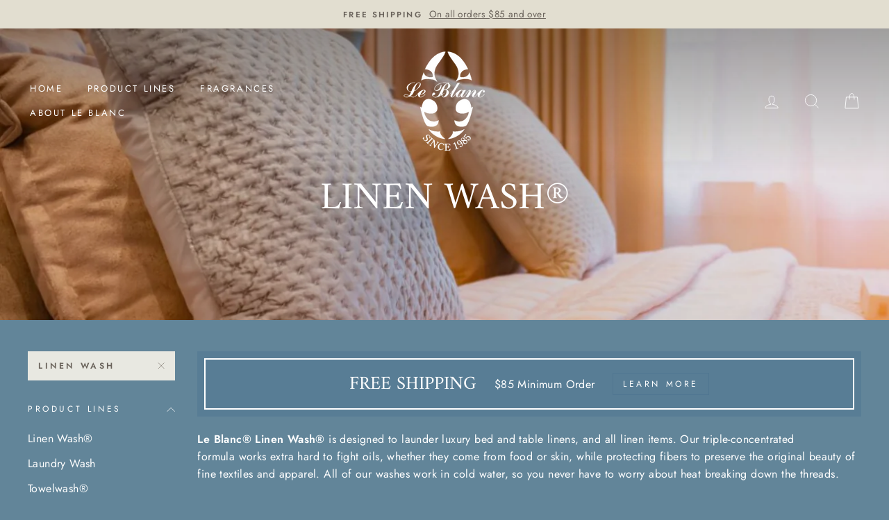

--- FILE ---
content_type: text/html; charset=utf-8
request_url: https://linenwash.com/collections/le-blanc-linen-wash/linen-wash
body_size: 44036
content:
<!doctype html>
<html class="no-js" lang="en">
<head>
  <meta name="facebook-domain-verification" content="w2l9wnfo48r6cwt1jm9uw6ss3krgen" />
  <meta name="google-site-verification" content="fOgcHj81wKcI29iW9tWGdrTUhxzeS2wadEYi6lDHETw" />
  <meta charset="utf-8">
  <meta http-equiv="X-UA-Compatible" content="IE=edge,chrome=1">
  <meta name="viewport" content="width=device-width,initial-scale=1">
  <meta name="theme-color" content="#e8e8e1">
  <link rel="canonical" href="https://linenwash.com/collections/le-blanc-linen-wash/linen-wash">
  <meta name="format-detection" content="telephone=no">

  <!-- Google Tag Manager -->
<script>(function(w,d,s,l,i){w[l]=w[l]||[];w[l].push({'gtm.start':
new Date().getTime(),event:'gtm.js'});var f=d.getElementsByTagName(s)[0],
j=d.createElement(s),dl=l!='dataLayer'?'&l='+l:'';j.async=true;j.src=
'https://www.googletagmanager.com/gtm.js?id='+i+dl;f.parentNode.insertBefore(j,f);
})(window,document,'script','dataLayer','GTM-MD642SP6');</script>
<!-- End Google Tag Manager --><link rel="shortcut icon" href="//linenwash.com/cdn/shop/files/Logo_32x32.png?v=1613551060" type="image/png" />
  <title>Linen Wash®
 &ndash; Tagged &quot;Linen Wash&quot;&ndash; Le Blanc, Inc.
</title><meta name="description" content="Le Blanc® Linen Wash® is designed to launder luxury bed and table linens, and all linen items. Our triple-concentrated formula works extra hard to fight oils, whether they come from food or skin, while protecting fibers to preserve the original beauty of fine textiles and apparel. All of our washes work in cold water, "><meta property="og:site_name" content="Le Blanc, Inc.">
  <meta property="og:url" content="https://linenwash.com/collections/le-blanc-linen-wash/linen-wash">
  <meta property="og:title" content="Linen Wash®">
  <meta property="og:type" content="website">
  <meta property="og:description" content="Le Blanc® Linen Wash® is designed to launder luxury bed and table linens, and all linen items. Our triple-concentrated formula works extra hard to fight oils, whether they come from food or skin, while protecting fibers to preserve the original beauty of fine textiles and apparel. All of our washes work in cold water, "><meta property="og:image" content="http://linenwash.com/cdn/shop/collections/linen_wash_web_1200x630.jpg?v=1618874867">
  <meta property="og:image:secure_url" content="https://linenwash.com/cdn/shop/collections/linen_wash_web_1200x630.jpg?v=1618874867">
  <meta name="twitter:site" content="@">
  <meta name="twitter:card" content="summary_large_image">
  <meta name="twitter:title" content="Linen Wash®">
  <meta name="twitter:description" content="Le Blanc® Linen Wash® is designed to launder luxury bed and table linens, and all linen items. Our triple-concentrated formula works extra hard to fight oils, whether they come from food or skin, while protecting fibers to preserve the original beauty of fine textiles and apparel. All of our washes work in cold water, ">


  <style data-shopify>
  @font-face {
  font-family: Amiri;
  font-weight: 400;
  font-style: normal;
  src: url("//linenwash.com/cdn/fonts/amiri/amiri_n4.fee8c3379b68ea3b9c7241a63b8a252071faad52.woff2") format("woff2"),
       url("//linenwash.com/cdn/fonts/amiri/amiri_n4.94cde4e18ec8ae53bf8f7240b84e1f76ce23772d.woff") format("woff");
}

  @font-face {
  font-family: Jost;
  font-weight: 400;
  font-style: normal;
  src: url("//linenwash.com/cdn/fonts/jost/jost_n4.d47a1b6347ce4a4c9f437608011273009d91f2b7.woff2") format("woff2"),
       url("//linenwash.com/cdn/fonts/jost/jost_n4.791c46290e672b3f85c3d1c651ef2efa3819eadd.woff") format("woff");
}


  @font-face {
  font-family: Jost;
  font-weight: 600;
  font-style: normal;
  src: url("//linenwash.com/cdn/fonts/jost/jost_n6.ec1178db7a7515114a2d84e3dd680832b7af8b99.woff2") format("woff2"),
       url("//linenwash.com/cdn/fonts/jost/jost_n6.b1178bb6bdd3979fef38e103a3816f6980aeaff9.woff") format("woff");
}

  @font-face {
  font-family: Jost;
  font-weight: 400;
  font-style: italic;
  src: url("//linenwash.com/cdn/fonts/jost/jost_i4.b690098389649750ada222b9763d55796c5283a5.woff2") format("woff2"),
       url("//linenwash.com/cdn/fonts/jost/jost_i4.fd766415a47e50b9e391ae7ec04e2ae25e7e28b0.woff") format("woff");
}

  @font-face {
  font-family: Jost;
  font-weight: 600;
  font-style: italic;
  src: url("//linenwash.com/cdn/fonts/jost/jost_i6.9af7e5f39e3a108c08f24047a4276332d9d7b85e.woff2") format("woff2"),
       url("//linenwash.com/cdn/fonts/jost/jost_i6.2bf310262638f998ed206777ce0b9a3b98b6fe92.woff") format("woff");
}

</style>

  <link href="//linenwash.com/cdn/shop/t/2/assets/theme.scss.css?v=6890490423926173971759259878" rel="stylesheet" type="text/css" media="all" />

  <style data-shopify>
    .collection-item__title {
      font-size: 14.4px;
    }

    @media screen and (min-width: 769px) {
      .collection-item__title {
        font-size: 18px;
      }
    }
  </style>

  <script>
    document.documentElement.className = document.documentElement.className.replace('no-js', 'js');

    window.theme = window.theme || {};
    theme.strings = {
      addToCart: "Add to cart",
      soldOut: "Sold Out",
      unavailable: "Unavailable",
      stockLabel: "Only [count] items in stock!",
      willNotShipUntil: "Will not ship until [date]",
      willBeInStockAfter: "Will be in stock after [date]",
      waitingForStock: "Inventory on the way",
      savePrice: "Save [saved_amount]",
      cartEmpty: "Your cart is currently empty.",
      cartTermsConfirmation: "You must agree with the terms and conditions of sales to check out"
    };
    theme.settings = {
      dynamicVariantsEnable: true,
      dynamicVariantType: "button",
      cartType: "drawer",
      moneyFormat: "${{amount}}",
      saveType: "dollar",
      recentlyViewedEnabled: false,
      predictiveSearch: true,
      predictiveSearchType: "product,article,page",
      inventoryThreshold: 10,
      quickView: true,
      themeName: 'Impulse',
      themeVersion: "3.0.3"
    };
  </script>

  <script>window.performance && window.performance.mark && window.performance.mark('shopify.content_for_header.start');</script><meta name="google-site-verification" content="3yhHMVcwMo8vVXcDlq6SLTEXm-FbXmSEDgn5pzRY220">
<meta name="facebook-domain-verification" content="oq7yno71mf5bh5b582ltobvv59593v">
<meta id="shopify-digital-wallet" name="shopify-digital-wallet" content="/35690152074/digital_wallets/dialog">
<link rel="alternate" type="application/atom+xml" title="Feed" href="/collections/le-blanc-linen-wash/linen-wash.atom" />
<link rel="alternate" type="application/json+oembed" href="https://linenwash.com/collections/le-blanc-linen-wash/linen-wash.oembed">
<script async="async" src="/checkouts/internal/preloads.js?locale=en-US"></script>
<script id="shopify-features" type="application/json">{"accessToken":"e739ffe5b809b87a9e44dc705d1d193a","betas":["rich-media-storefront-analytics"],"domain":"linenwash.com","predictiveSearch":true,"shopId":35690152074,"locale":"en"}</script>
<script>var Shopify = Shopify || {};
Shopify.shop = "le-blanc-inc.myshopify.com";
Shopify.locale = "en";
Shopify.currency = {"active":"USD","rate":"1.0"};
Shopify.country = "US";
Shopify.theme = {"name":"Impulse","id":92906389642,"schema_name":"Impulse","schema_version":"3.0.3","theme_store_id":857,"role":"main"};
Shopify.theme.handle = "null";
Shopify.theme.style = {"id":null,"handle":null};
Shopify.cdnHost = "linenwash.com/cdn";
Shopify.routes = Shopify.routes || {};
Shopify.routes.root = "/";</script>
<script type="module">!function(o){(o.Shopify=o.Shopify||{}).modules=!0}(window);</script>
<script>!function(o){function n(){var o=[];function n(){o.push(Array.prototype.slice.apply(arguments))}return n.q=o,n}var t=o.Shopify=o.Shopify||{};t.loadFeatures=n(),t.autoloadFeatures=n()}(window);</script>
<script id="shop-js-analytics" type="application/json">{"pageType":"collection"}</script>
<script defer="defer" async type="module" src="//linenwash.com/cdn/shopifycloud/shop-js/modules/v2/client.init-shop-cart-sync_BApSsMSl.en.esm.js"></script>
<script defer="defer" async type="module" src="//linenwash.com/cdn/shopifycloud/shop-js/modules/v2/chunk.common_CBoos6YZ.esm.js"></script>
<script type="module">
  await import("//linenwash.com/cdn/shopifycloud/shop-js/modules/v2/client.init-shop-cart-sync_BApSsMSl.en.esm.js");
await import("//linenwash.com/cdn/shopifycloud/shop-js/modules/v2/chunk.common_CBoos6YZ.esm.js");

  window.Shopify.SignInWithShop?.initShopCartSync?.({"fedCMEnabled":true,"windoidEnabled":true});

</script>
<script>(function() {
  var isLoaded = false;
  function asyncLoad() {
    if (isLoaded) return;
    isLoaded = true;
    var urls = ["\/\/shopify.privy.com\/widget.js?shop=le-blanc-inc.myshopify.com","https:\/\/sdks.automizely.com\/conversions\/v1\/conversions.js?app_connection_id=75bce1faf8994a838bea8fc946dbae75\u0026mapped_org_id=2857b8e434a03a5752efd56e4e929b6a_v1\u0026shop=le-blanc-inc.myshopify.com","https:\/\/customer-first-focus.b-cdn.net\/cffOrderifyLoader_min.js?shop=le-blanc-inc.myshopify.com","https:\/\/omnisnippet1.com\/platforms\/shopify.js?source=scriptTag\u0026v=2025-05-14T16\u0026shop=le-blanc-inc.myshopify.com"];
    for (var i = 0; i < urls.length; i++) {
      var s = document.createElement('script');
      s.type = 'text/javascript';
      s.async = true;
      s.src = urls[i];
      var x = document.getElementsByTagName('script')[0];
      x.parentNode.insertBefore(s, x);
    }
  };
  if(window.attachEvent) {
    window.attachEvent('onload', asyncLoad);
  } else {
    window.addEventListener('load', asyncLoad, false);
  }
})();</script>
<script id="__st">var __st={"a":35690152074,"offset":-18000,"reqid":"129ea836-0a4f-45f9-bb2b-832a8d9de40f-1768934973","pageurl":"linenwash.com\/collections\/le-blanc-linen-wash\/linen-wash","u":"8b09360c7767","p":"collection","rtyp":"collection","rid":178039062666};</script>
<script>window.ShopifyPaypalV4VisibilityTracking = true;</script>
<script id="captcha-bootstrap">!function(){'use strict';const t='contact',e='account',n='new_comment',o=[[t,t],['blogs',n],['comments',n],[t,'customer']],c=[[e,'customer_login'],[e,'guest_login'],[e,'recover_customer_password'],[e,'create_customer']],r=t=>t.map((([t,e])=>`form[action*='/${t}']:not([data-nocaptcha='true']) input[name='form_type'][value='${e}']`)).join(','),a=t=>()=>t?[...document.querySelectorAll(t)].map((t=>t.form)):[];function s(){const t=[...o],e=r(t);return a(e)}const i='password',u='form_key',d=['recaptcha-v3-token','g-recaptcha-response','h-captcha-response',i],f=()=>{try{return window.sessionStorage}catch{return}},m='__shopify_v',_=t=>t.elements[u];function p(t,e,n=!1){try{const o=window.sessionStorage,c=JSON.parse(o.getItem(e)),{data:r}=function(t){const{data:e,action:n}=t;return t[m]||n?{data:e,action:n}:{data:t,action:n}}(c);for(const[e,n]of Object.entries(r))t.elements[e]&&(t.elements[e].value=n);n&&o.removeItem(e)}catch(o){console.error('form repopulation failed',{error:o})}}const l='form_type',E='cptcha';function T(t){t.dataset[E]=!0}const w=window,h=w.document,L='Shopify',v='ce_forms',y='captcha';let A=!1;((t,e)=>{const n=(g='f06e6c50-85a8-45c8-87d0-21a2b65856fe',I='https://cdn.shopify.com/shopifycloud/storefront-forms-hcaptcha/ce_storefront_forms_captcha_hcaptcha.v1.5.2.iife.js',D={infoText:'Protected by hCaptcha',privacyText:'Privacy',termsText:'Terms'},(t,e,n)=>{const o=w[L][v],c=o.bindForm;if(c)return c(t,g,e,D).then(n);var r;o.q.push([[t,g,e,D],n]),r=I,A||(h.body.append(Object.assign(h.createElement('script'),{id:'captcha-provider',async:!0,src:r})),A=!0)});var g,I,D;w[L]=w[L]||{},w[L][v]=w[L][v]||{},w[L][v].q=[],w[L][y]=w[L][y]||{},w[L][y].protect=function(t,e){n(t,void 0,e),T(t)},Object.freeze(w[L][y]),function(t,e,n,w,h,L){const[v,y,A,g]=function(t,e,n){const i=e?o:[],u=t?c:[],d=[...i,...u],f=r(d),m=r(i),_=r(d.filter((([t,e])=>n.includes(e))));return[a(f),a(m),a(_),s()]}(w,h,L),I=t=>{const e=t.target;return e instanceof HTMLFormElement?e:e&&e.form},D=t=>v().includes(t);t.addEventListener('submit',(t=>{const e=I(t);if(!e)return;const n=D(e)&&!e.dataset.hcaptchaBound&&!e.dataset.recaptchaBound,o=_(e),c=g().includes(e)&&(!o||!o.value);(n||c)&&t.preventDefault(),c&&!n&&(function(t){try{if(!f())return;!function(t){const e=f();if(!e)return;const n=_(t);if(!n)return;const o=n.value;o&&e.removeItem(o)}(t);const e=Array.from(Array(32),(()=>Math.random().toString(36)[2])).join('');!function(t,e){_(t)||t.append(Object.assign(document.createElement('input'),{type:'hidden',name:u})),t.elements[u].value=e}(t,e),function(t,e){const n=f();if(!n)return;const o=[...t.querySelectorAll(`input[type='${i}']`)].map((({name:t})=>t)),c=[...d,...o],r={};for(const[a,s]of new FormData(t).entries())c.includes(a)||(r[a]=s);n.setItem(e,JSON.stringify({[m]:1,action:t.action,data:r}))}(t,e)}catch(e){console.error('failed to persist form',e)}}(e),e.submit())}));const S=(t,e)=>{t&&!t.dataset[E]&&(n(t,e.some((e=>e===t))),T(t))};for(const o of['focusin','change'])t.addEventListener(o,(t=>{const e=I(t);D(e)&&S(e,y())}));const B=e.get('form_key'),M=e.get(l),P=B&&M;t.addEventListener('DOMContentLoaded',(()=>{const t=y();if(P)for(const e of t)e.elements[l].value===M&&p(e,B);[...new Set([...A(),...v().filter((t=>'true'===t.dataset.shopifyCaptcha))])].forEach((e=>S(e,t)))}))}(h,new URLSearchParams(w.location.search),n,t,e,['guest_login'])})(!0,!1)}();</script>
<script integrity="sha256-4kQ18oKyAcykRKYeNunJcIwy7WH5gtpwJnB7kiuLZ1E=" data-source-attribution="shopify.loadfeatures" defer="defer" src="//linenwash.com/cdn/shopifycloud/storefront/assets/storefront/load_feature-a0a9edcb.js" crossorigin="anonymous"></script>
<script data-source-attribution="shopify.dynamic_checkout.dynamic.init">var Shopify=Shopify||{};Shopify.PaymentButton=Shopify.PaymentButton||{isStorefrontPortableWallets:!0,init:function(){window.Shopify.PaymentButton.init=function(){};var t=document.createElement("script");t.src="https://linenwash.com/cdn/shopifycloud/portable-wallets/latest/portable-wallets.en.js",t.type="module",document.head.appendChild(t)}};
</script>
<script data-source-attribution="shopify.dynamic_checkout.buyer_consent">
  function portableWalletsHideBuyerConsent(e){var t=document.getElementById("shopify-buyer-consent"),n=document.getElementById("shopify-subscription-policy-button");t&&n&&(t.classList.add("hidden"),t.setAttribute("aria-hidden","true"),n.removeEventListener("click",e))}function portableWalletsShowBuyerConsent(e){var t=document.getElementById("shopify-buyer-consent"),n=document.getElementById("shopify-subscription-policy-button");t&&n&&(t.classList.remove("hidden"),t.removeAttribute("aria-hidden"),n.addEventListener("click",e))}window.Shopify?.PaymentButton&&(window.Shopify.PaymentButton.hideBuyerConsent=portableWalletsHideBuyerConsent,window.Shopify.PaymentButton.showBuyerConsent=portableWalletsShowBuyerConsent);
</script>
<script data-source-attribution="shopify.dynamic_checkout.cart.bootstrap">document.addEventListener("DOMContentLoaded",(function(){function t(){return document.querySelector("shopify-accelerated-checkout-cart, shopify-accelerated-checkout")}if(t())Shopify.PaymentButton.init();else{new MutationObserver((function(e,n){t()&&(Shopify.PaymentButton.init(),n.disconnect())})).observe(document.body,{childList:!0,subtree:!0})}}));
</script>

<script>window.performance && window.performance.mark && window.performance.mark('shopify.content_for_header.end');</script>

  <script src="//linenwash.com/cdn/shop/t/2/assets/vendor-scripts-v6.js" defer="defer"></script>

  

  <script src="//linenwash.com/cdn/shop/t/2/assets/theme.js?v=112718498460643917511587064312" defer="defer"></script><!-- BEGIN app block: shopify://apps/judge-me-reviews/blocks/judgeme_core/61ccd3b1-a9f2-4160-9fe9-4fec8413e5d8 --><!-- Start of Judge.me Core -->






<link rel="dns-prefetch" href="https://cdnwidget.judge.me">
<link rel="dns-prefetch" href="https://cdn.judge.me">
<link rel="dns-prefetch" href="https://cdn1.judge.me">
<link rel="dns-prefetch" href="https://api.judge.me">

<script data-cfasync='false' class='jdgm-settings-script'>window.jdgmSettings={"pagination":5,"disable_web_reviews":false,"badge_no_review_text":"No reviews","badge_n_reviews_text":"{{ n }} review/reviews","hide_badge_preview_if_no_reviews":true,"badge_hide_text":false,"enforce_center_preview_badge":false,"widget_title":"Customer Reviews","widget_open_form_text":"Write a review","widget_close_form_text":"Cancel review","widget_refresh_page_text":"Refresh page","widget_summary_text":"Based on {{ number_of_reviews }} review/reviews","widget_no_review_text":"Be the first to write a review","widget_name_field_text":"Display name","widget_verified_name_field_text":"Verified Name (public)","widget_name_placeholder_text":"Display name","widget_required_field_error_text":"This field is required.","widget_email_field_text":"Email address","widget_verified_email_field_text":"Verified Email (private, can not be edited)","widget_email_placeholder_text":"Your email address","widget_email_field_error_text":"Please enter a valid email address.","widget_rating_field_text":"Rating","widget_review_title_field_text":"Review Title","widget_review_title_placeholder_text":"Give your review a title","widget_review_body_field_text":"Review content","widget_review_body_placeholder_text":"Start writing here...","widget_pictures_field_text":"Picture/Video (optional)","widget_submit_review_text":"Submit Review","widget_submit_verified_review_text":"Submit Verified Review","widget_submit_success_msg_with_auto_publish":"Thank you! Please refresh the page in a few moments to see your review. You can remove or edit your review by logging into \u003ca href='https://judge.me/login' target='_blank' rel='nofollow noopener'\u003eJudge.me\u003c/a\u003e","widget_submit_success_msg_no_auto_publish":"Thank you! Your review will be published as soon as it is approved by the shop admin. You can remove or edit your review by logging into \u003ca href='https://judge.me/login' target='_blank' rel='nofollow noopener'\u003eJudge.me\u003c/a\u003e","widget_show_default_reviews_out_of_total_text":"Showing {{ n_reviews_shown }} out of {{ n_reviews }} reviews.","widget_show_all_link_text":"Show all","widget_show_less_link_text":"Show less","widget_author_said_text":"{{ reviewer_name }} said:","widget_days_text":"{{ n }} days ago","widget_weeks_text":"{{ n }} week/weeks ago","widget_months_text":"{{ n }} month/months ago","widget_years_text":"{{ n }} year/years ago","widget_yesterday_text":"Yesterday","widget_today_text":"Today","widget_replied_text":"\u003e\u003e {{ shop_name }} replied:","widget_read_more_text":"Read more","widget_reviewer_name_as_initial":"","widget_rating_filter_color":"#fbcd0a","widget_rating_filter_see_all_text":"See all reviews","widget_sorting_most_recent_text":"Most Recent","widget_sorting_highest_rating_text":"Highest Rating","widget_sorting_lowest_rating_text":"Lowest Rating","widget_sorting_with_pictures_text":"Only Pictures","widget_sorting_most_helpful_text":"Most Helpful","widget_open_question_form_text":"Ask a question","widget_reviews_subtab_text":"Reviews","widget_questions_subtab_text":"Questions","widget_question_label_text":"Question","widget_answer_label_text":"Answer","widget_question_placeholder_text":"Write your question here","widget_submit_question_text":"Submit Question","widget_question_submit_success_text":"Thank you for your question! We will notify you once it gets answered.","verified_badge_text":"Verified","verified_badge_bg_color":"","verified_badge_text_color":"","verified_badge_placement":"left-of-reviewer-name","widget_review_max_height":"","widget_hide_border":false,"widget_social_share":false,"widget_thumb":false,"widget_review_location_show":false,"widget_location_format":"","all_reviews_include_out_of_store_products":true,"all_reviews_out_of_store_text":"(out of store)","all_reviews_pagination":100,"all_reviews_product_name_prefix_text":"about","enable_review_pictures":true,"enable_question_anwser":false,"widget_theme":"default","review_date_format":"mm/dd/yyyy","default_sort_method":"most-recent","widget_product_reviews_subtab_text":"Product Reviews","widget_shop_reviews_subtab_text":"Shop Reviews","widget_other_products_reviews_text":"Reviews for other products","widget_store_reviews_subtab_text":"Store reviews","widget_no_store_reviews_text":"This store hasn't received any reviews yet","widget_web_restriction_product_reviews_text":"This product hasn't received any reviews yet","widget_no_items_text":"No items found","widget_show_more_text":"Show more","widget_write_a_store_review_text":"Write a Store Review","widget_other_languages_heading":"Reviews in Other Languages","widget_translate_review_text":"Translate review to {{ language }}","widget_translating_review_text":"Translating...","widget_show_original_translation_text":"Show original ({{ language }})","widget_translate_review_failed_text":"Review couldn't be translated.","widget_translate_review_retry_text":"Retry","widget_translate_review_try_again_later_text":"Try again later","show_product_url_for_grouped_product":false,"widget_sorting_pictures_first_text":"Pictures First","show_pictures_on_all_rev_page_mobile":false,"show_pictures_on_all_rev_page_desktop":false,"floating_tab_hide_mobile_install_preference":false,"floating_tab_button_name":"★ Reviews","floating_tab_title":"Let customers speak for us","floating_tab_button_color":"","floating_tab_button_background_color":"","floating_tab_url":"","floating_tab_url_enabled":false,"floating_tab_tab_style":"text","all_reviews_text_badge_text":"Customers rate us {{ shop.metafields.judgeme.all_reviews_rating | round: 1 }}/5 based on {{ shop.metafields.judgeme.all_reviews_count }} reviews.","all_reviews_text_badge_text_branded_style":"{{ shop.metafields.judgeme.all_reviews_rating | round: 1 }} out of 5 stars based on {{ shop.metafields.judgeme.all_reviews_count }} reviews","is_all_reviews_text_badge_a_link":false,"show_stars_for_all_reviews_text_badge":false,"all_reviews_text_badge_url":"","all_reviews_text_style":"branded","all_reviews_text_color_style":"judgeme_brand_color","all_reviews_text_color":"#108474","all_reviews_text_show_jm_brand":true,"featured_carousel_show_header":true,"featured_carousel_title":"Let customers speak for us","testimonials_carousel_title":"Customers are saying","videos_carousel_title":"Real customer stories","cards_carousel_title":"Customers are saying","featured_carousel_count_text":"from {{ n }} reviews","featured_carousel_add_link_to_all_reviews_page":false,"featured_carousel_url":"","featured_carousel_show_images":true,"featured_carousel_autoslide_interval":5,"featured_carousel_arrows_on_the_sides":false,"featured_carousel_height":250,"featured_carousel_width":80,"featured_carousel_image_size":0,"featured_carousel_image_height":250,"featured_carousel_arrow_color":"#eeeeee","verified_count_badge_style":"branded","verified_count_badge_orientation":"horizontal","verified_count_badge_color_style":"judgeme_brand_color","verified_count_badge_color":"#108474","is_verified_count_badge_a_link":false,"verified_count_badge_url":"","verified_count_badge_show_jm_brand":true,"widget_rating_preset_default":5,"widget_first_sub_tab":"product-reviews","widget_show_histogram":true,"widget_histogram_use_custom_color":false,"widget_pagination_use_custom_color":false,"widget_star_use_custom_color":false,"widget_verified_badge_use_custom_color":false,"widget_write_review_use_custom_color":false,"picture_reminder_submit_button":"Upload Pictures","enable_review_videos":true,"mute_video_by_default":false,"widget_sorting_videos_first_text":"Videos First","widget_review_pending_text":"Pending","featured_carousel_items_for_large_screen":3,"social_share_options_order":"Facebook,Twitter","remove_microdata_snippet":false,"disable_json_ld":false,"enable_json_ld_products":false,"preview_badge_show_question_text":false,"preview_badge_no_question_text":"No questions","preview_badge_n_question_text":"{{ number_of_questions }} question/questions","qa_badge_show_icon":false,"qa_badge_position":"same-row","remove_judgeme_branding":false,"widget_add_search_bar":false,"widget_search_bar_placeholder":"Search","widget_sorting_verified_only_text":"Verified only","featured_carousel_theme":"default","featured_carousel_show_rating":true,"featured_carousel_show_title":true,"featured_carousel_show_body":true,"featured_carousel_show_date":false,"featured_carousel_show_reviewer":true,"featured_carousel_show_product":false,"featured_carousel_header_background_color":"#108474","featured_carousel_header_text_color":"#ffffff","featured_carousel_name_product_separator":"reviewed","featured_carousel_full_star_background":"#108474","featured_carousel_empty_star_background":"#dadada","featured_carousel_vertical_theme_background":"#f9fafb","featured_carousel_verified_badge_enable":true,"featured_carousel_verified_badge_color":"#108474","featured_carousel_border_style":"round","featured_carousel_review_line_length_limit":3,"featured_carousel_more_reviews_button_text":"Read more reviews","featured_carousel_view_product_button_text":"View product","all_reviews_page_load_reviews_on":"scroll","all_reviews_page_load_more_text":"Load More Reviews","disable_fb_tab_reviews":false,"enable_ajax_cdn_cache":false,"widget_advanced_speed_features":5,"widget_public_name_text":"displayed publicly like","default_reviewer_name":"John Smith","default_reviewer_name_has_non_latin":true,"widget_reviewer_anonymous":"Anonymous","medals_widget_title":"Judge.me Review Medals","medals_widget_background_color":"#f9fafb","medals_widget_position":"footer_all_pages","medals_widget_border_color":"#f9fafb","medals_widget_verified_text_position":"left","medals_widget_use_monochromatic_version":false,"medals_widget_elements_color":"#108474","show_reviewer_avatar":true,"widget_invalid_yt_video_url_error_text":"Not a YouTube video URL","widget_max_length_field_error_text":"Please enter no more than {0} characters.","widget_show_country_flag":false,"widget_show_collected_via_shop_app":true,"widget_verified_by_shop_badge_style":"light","widget_verified_by_shop_text":"Verified by Shop","widget_show_photo_gallery":false,"widget_load_with_code_splitting":true,"widget_ugc_install_preference":false,"widget_ugc_title":"Made by us, Shared by you","widget_ugc_subtitle":"Tag us to see your picture featured in our page","widget_ugc_arrows_color":"#ffffff","widget_ugc_primary_button_text":"Buy Now","widget_ugc_primary_button_background_color":"#108474","widget_ugc_primary_button_text_color":"#ffffff","widget_ugc_primary_button_border_width":"0","widget_ugc_primary_button_border_style":"none","widget_ugc_primary_button_border_color":"#108474","widget_ugc_primary_button_border_radius":"25","widget_ugc_secondary_button_text":"Load More","widget_ugc_secondary_button_background_color":"#ffffff","widget_ugc_secondary_button_text_color":"#108474","widget_ugc_secondary_button_border_width":"2","widget_ugc_secondary_button_border_style":"solid","widget_ugc_secondary_button_border_color":"#108474","widget_ugc_secondary_button_border_radius":"25","widget_ugc_reviews_button_text":"View Reviews","widget_ugc_reviews_button_background_color":"#ffffff","widget_ugc_reviews_button_text_color":"#108474","widget_ugc_reviews_button_border_width":"2","widget_ugc_reviews_button_border_style":"solid","widget_ugc_reviews_button_border_color":"#108474","widget_ugc_reviews_button_border_radius":"25","widget_ugc_reviews_button_link_to":"judgeme-reviews-page","widget_ugc_show_post_date":true,"widget_ugc_max_width":"800","widget_rating_metafield_value_type":true,"widget_primary_color":"#FFC514","widget_enable_secondary_color":true,"widget_secondary_color":"#696969","widget_summary_average_rating_text":"{{ average_rating }} out of 5","widget_media_grid_title":"Customer photos \u0026 videos","widget_media_grid_see_more_text":"See more","widget_round_style":false,"widget_show_product_medals":true,"widget_verified_by_judgeme_text":"Verified by Judge.me","widget_show_store_medals":true,"widget_verified_by_judgeme_text_in_store_medals":"Verified by Judge.me","widget_media_field_exceed_quantity_message":"Sorry, we can only accept {{ max_media }} for one review.","widget_media_field_exceed_limit_message":"{{ file_name }} is too large, please select a {{ media_type }} less than {{ size_limit }}MB.","widget_review_submitted_text":"Review Submitted!","widget_question_submitted_text":"Question Submitted!","widget_close_form_text_question":"Cancel","widget_write_your_answer_here_text":"Write your answer here","widget_enabled_branded_link":true,"widget_show_collected_by_judgeme":true,"widget_reviewer_name_color":"","widget_write_review_text_color":"","widget_write_review_bg_color":"","widget_collected_by_judgeme_text":"collected by Judge.me","widget_pagination_type":"standard","widget_load_more_text":"Load More","widget_load_more_color":"#108474","widget_full_review_text":"Full Review","widget_read_more_reviews_text":"Read More Reviews","widget_read_questions_text":"Read Questions","widget_questions_and_answers_text":"Questions \u0026 Answers","widget_verified_by_text":"Verified by","widget_verified_text":"Verified","widget_number_of_reviews_text":"{{ number_of_reviews }} reviews","widget_back_button_text":"Back","widget_next_button_text":"Next","widget_custom_forms_filter_button":"Filters","custom_forms_style":"horizontal","widget_show_review_information":false,"how_reviews_are_collected":"How reviews are collected?","widget_show_review_keywords":false,"widget_gdpr_statement":"How we use your data: We'll only contact you about the review you left, and only if necessary. By submitting your review, you agree to Judge.me's \u003ca href='https://judge.me/terms' target='_blank' rel='nofollow noopener'\u003eterms\u003c/a\u003e, \u003ca href='https://judge.me/privacy' target='_blank' rel='nofollow noopener'\u003eprivacy\u003c/a\u003e and \u003ca href='https://judge.me/content-policy' target='_blank' rel='nofollow noopener'\u003econtent\u003c/a\u003e policies.","widget_multilingual_sorting_enabled":false,"widget_translate_review_content_enabled":false,"widget_translate_review_content_method":"manual","popup_widget_review_selection":"automatically_with_pictures","popup_widget_round_border_style":true,"popup_widget_show_title":true,"popup_widget_show_body":true,"popup_widget_show_reviewer":false,"popup_widget_show_product":true,"popup_widget_show_pictures":true,"popup_widget_use_review_picture":true,"popup_widget_show_on_home_page":true,"popup_widget_show_on_product_page":true,"popup_widget_show_on_collection_page":true,"popup_widget_show_on_cart_page":true,"popup_widget_position":"bottom_left","popup_widget_first_review_delay":5,"popup_widget_duration":5,"popup_widget_interval":5,"popup_widget_review_count":5,"popup_widget_hide_on_mobile":true,"review_snippet_widget_round_border_style":true,"review_snippet_widget_card_color":"#FFFFFF","review_snippet_widget_slider_arrows_background_color":"#FFFFFF","review_snippet_widget_slider_arrows_color":"#000000","review_snippet_widget_star_color":"#108474","show_product_variant":false,"all_reviews_product_variant_label_text":"Variant: ","widget_show_verified_branding":true,"widget_ai_summary_title":"Customers say","widget_ai_summary_disclaimer":"AI-powered review summary based on recent customer reviews","widget_show_ai_summary":false,"widget_show_ai_summary_bg":false,"widget_show_review_title_input":true,"redirect_reviewers_invited_via_email":"review_widget","request_store_review_after_product_review":false,"request_review_other_products_in_order":false,"review_form_color_scheme":"default","review_form_corner_style":"square","review_form_star_color":{},"review_form_text_color":"#333333","review_form_background_color":"#ffffff","review_form_field_background_color":"#fafafa","review_form_button_color":{},"review_form_button_text_color":"#ffffff","review_form_modal_overlay_color":"#000000","review_content_screen_title_text":"How would you rate this product?","review_content_introduction_text":"We would love it if you would share a bit about your experience.","store_review_form_title_text":"How would you rate this store?","store_review_form_introduction_text":"We would love it if you would share a bit about your experience.","show_review_guidance_text":true,"one_star_review_guidance_text":"Poor","five_star_review_guidance_text":"Great","customer_information_screen_title_text":"About you","customer_information_introduction_text":"Please tell us more about you.","custom_questions_screen_title_text":"Your experience in more detail","custom_questions_introduction_text":"Here are a few questions to help us understand more about your experience.","review_submitted_screen_title_text":"Thanks for your review!","review_submitted_screen_thank_you_text":"We are processing it and it will appear on the store soon.","review_submitted_screen_email_verification_text":"Please confirm your email by clicking the link we just sent you. This helps us keep reviews authentic.","review_submitted_request_store_review_text":"Would you like to share your experience of shopping with us?","review_submitted_review_other_products_text":"Would you like to review these products?","store_review_screen_title_text":"Would you like to share your experience of shopping with us?","store_review_introduction_text":"We value your feedback and use it to improve. Please share any thoughts or suggestions you have.","reviewer_media_screen_title_picture_text":"Share a picture","reviewer_media_introduction_picture_text":"Upload a photo to support your review.","reviewer_media_screen_title_video_text":"Share a video","reviewer_media_introduction_video_text":"Upload a video to support your review.","reviewer_media_screen_title_picture_or_video_text":"Share a picture or video","reviewer_media_introduction_picture_or_video_text":"Upload a photo or video to support your review.","reviewer_media_youtube_url_text":"Paste your Youtube URL here","advanced_settings_next_step_button_text":"Next","advanced_settings_close_review_button_text":"Close","modal_write_review_flow":false,"write_review_flow_required_text":"Required","write_review_flow_privacy_message_text":"We respect your privacy.","write_review_flow_anonymous_text":"Post review as anonymous","write_review_flow_visibility_text":"This won't be visible to other customers.","write_review_flow_multiple_selection_help_text":"Select as many as you like","write_review_flow_single_selection_help_text":"Select one option","write_review_flow_required_field_error_text":"This field is required","write_review_flow_invalid_email_error_text":"Please enter a valid email address","write_review_flow_max_length_error_text":"Max. {{ max_length }} characters.","write_review_flow_media_upload_text":"\u003cb\u003eClick to upload\u003c/b\u003e or drag and drop","write_review_flow_gdpr_statement":"We'll only contact you about your review if necessary. By submitting your review, you agree to our \u003ca href='https://judge.me/terms' target='_blank' rel='nofollow noopener'\u003eterms and conditions\u003c/a\u003e and \u003ca href='https://judge.me/privacy' target='_blank' rel='nofollow noopener'\u003eprivacy policy\u003c/a\u003e.","rating_only_reviews_enabled":false,"show_negative_reviews_help_screen":false,"new_review_flow_help_screen_rating_threshold":3,"negative_review_resolution_screen_title_text":"Tell us more","negative_review_resolution_text":"Your experience matters to us. If there were issues with your purchase, we're here to help. Feel free to reach out to us, we'd love the opportunity to make things right.","negative_review_resolution_button_text":"Contact us","negative_review_resolution_proceed_with_review_text":"Leave a review","negative_review_resolution_subject":"Issue with purchase from {{ shop_name }}.{{ order_name }}","preview_badge_collection_page_install_status":false,"widget_review_custom_css":"","preview_badge_custom_css":"","preview_badge_stars_count":"5-stars","featured_carousel_custom_css":"","floating_tab_custom_css":"","all_reviews_widget_custom_css":"","medals_widget_custom_css":"","verified_badge_custom_css":"","all_reviews_text_custom_css":"","transparency_badges_collected_via_store_invite":false,"transparency_badges_from_another_provider":false,"transparency_badges_collected_from_store_visitor":false,"transparency_badges_collected_by_verified_review_provider":false,"transparency_badges_earned_reward":false,"transparency_badges_collected_via_store_invite_text":"Review collected via store invitation","transparency_badges_from_another_provider_text":"Review collected from another provider","transparency_badges_collected_from_store_visitor_text":"Review collected from a store visitor","transparency_badges_written_in_google_text":"Review written in Google","transparency_badges_written_in_etsy_text":"Review written in Etsy","transparency_badges_written_in_shop_app_text":"Review written in Shop App","transparency_badges_earned_reward_text":"Review earned a reward for future purchase","product_review_widget_per_page":10,"widget_store_review_label_text":"Review about the store","checkout_comment_extension_title_on_product_page":"Customer Comments","checkout_comment_extension_num_latest_comment_show":5,"checkout_comment_extension_format":"name_and_timestamp","checkout_comment_customer_name":"last_initial","checkout_comment_comment_notification":true,"preview_badge_collection_page_install_preference":false,"preview_badge_home_page_install_preference":false,"preview_badge_product_page_install_preference":false,"review_widget_install_preference":"","review_carousel_install_preference":false,"floating_reviews_tab_install_preference":"none","verified_reviews_count_badge_install_preference":false,"all_reviews_text_install_preference":false,"review_widget_best_location":false,"judgeme_medals_install_preference":false,"review_widget_revamp_enabled":false,"review_widget_qna_enabled":false,"review_widget_header_theme":"minimal","review_widget_widget_title_enabled":true,"review_widget_header_text_size":"medium","review_widget_header_text_weight":"regular","review_widget_average_rating_style":"compact","review_widget_bar_chart_enabled":true,"review_widget_bar_chart_type":"numbers","review_widget_bar_chart_style":"standard","review_widget_expanded_media_gallery_enabled":false,"review_widget_reviews_section_theme":"standard","review_widget_image_style":"thumbnails","review_widget_review_image_ratio":"square","review_widget_stars_size":"medium","review_widget_verified_badge":"standard_text","review_widget_review_title_text_size":"medium","review_widget_review_text_size":"medium","review_widget_review_text_length":"medium","review_widget_number_of_columns_desktop":3,"review_widget_carousel_transition_speed":5,"review_widget_custom_questions_answers_display":"always","review_widget_button_text_color":"#FFFFFF","review_widget_text_color":"#000000","review_widget_lighter_text_color":"#7B7B7B","review_widget_corner_styling":"soft","review_widget_review_word_singular":"review","review_widget_review_word_plural":"reviews","review_widget_voting_label":"Helpful?","review_widget_shop_reply_label":"Reply from {{ shop_name }}:","review_widget_filters_title":"Filters","qna_widget_question_word_singular":"Question","qna_widget_question_word_plural":"Questions","qna_widget_answer_reply_label":"Answer from {{ answerer_name }}:","qna_content_screen_title_text":"Ask a question about this product","qna_widget_question_required_field_error_text":"Please enter your question.","qna_widget_flow_gdpr_statement":"We'll only contact you about your question if necessary. By submitting your question, you agree to our \u003ca href='https://judge.me/terms' target='_blank' rel='nofollow noopener'\u003eterms and conditions\u003c/a\u003e and \u003ca href='https://judge.me/privacy' target='_blank' rel='nofollow noopener'\u003eprivacy policy\u003c/a\u003e.","qna_widget_question_submitted_text":"Thanks for your question!","qna_widget_close_form_text_question":"Close","qna_widget_question_submit_success_text":"We’ll notify you by email when your question is answered.","all_reviews_widget_v2025_enabled":false,"all_reviews_widget_v2025_header_theme":"default","all_reviews_widget_v2025_widget_title_enabled":true,"all_reviews_widget_v2025_header_text_size":"medium","all_reviews_widget_v2025_header_text_weight":"regular","all_reviews_widget_v2025_average_rating_style":"compact","all_reviews_widget_v2025_bar_chart_enabled":true,"all_reviews_widget_v2025_bar_chart_type":"numbers","all_reviews_widget_v2025_bar_chart_style":"standard","all_reviews_widget_v2025_expanded_media_gallery_enabled":false,"all_reviews_widget_v2025_show_store_medals":true,"all_reviews_widget_v2025_show_photo_gallery":true,"all_reviews_widget_v2025_show_review_keywords":false,"all_reviews_widget_v2025_show_ai_summary":false,"all_reviews_widget_v2025_show_ai_summary_bg":false,"all_reviews_widget_v2025_add_search_bar":false,"all_reviews_widget_v2025_default_sort_method":"most-recent","all_reviews_widget_v2025_reviews_per_page":10,"all_reviews_widget_v2025_reviews_section_theme":"default","all_reviews_widget_v2025_image_style":"thumbnails","all_reviews_widget_v2025_review_image_ratio":"square","all_reviews_widget_v2025_stars_size":"medium","all_reviews_widget_v2025_verified_badge":"bold_badge","all_reviews_widget_v2025_review_title_text_size":"medium","all_reviews_widget_v2025_review_text_size":"medium","all_reviews_widget_v2025_review_text_length":"medium","all_reviews_widget_v2025_number_of_columns_desktop":3,"all_reviews_widget_v2025_carousel_transition_speed":5,"all_reviews_widget_v2025_custom_questions_answers_display":"always","all_reviews_widget_v2025_show_product_variant":false,"all_reviews_widget_v2025_show_reviewer_avatar":true,"all_reviews_widget_v2025_reviewer_name_as_initial":"","all_reviews_widget_v2025_review_location_show":false,"all_reviews_widget_v2025_location_format":"","all_reviews_widget_v2025_show_country_flag":false,"all_reviews_widget_v2025_verified_by_shop_badge_style":"light","all_reviews_widget_v2025_social_share":false,"all_reviews_widget_v2025_social_share_options_order":"Facebook,Twitter,LinkedIn,Pinterest","all_reviews_widget_v2025_pagination_type":"standard","all_reviews_widget_v2025_button_text_color":"#FFFFFF","all_reviews_widget_v2025_text_color":"#000000","all_reviews_widget_v2025_lighter_text_color":"#7B7B7B","all_reviews_widget_v2025_corner_styling":"soft","all_reviews_widget_v2025_title":"Customer reviews","all_reviews_widget_v2025_ai_summary_title":"Customers say about this store","all_reviews_widget_v2025_no_review_text":"Be the first to write a review","platform":"shopify","branding_url":"https://app.judge.me/reviews/stores/linenwash.com","branding_text":"Powered by Judge.me","locale":"en","reply_name":"Le Blanc, Inc.","widget_version":"3.0","footer":true,"autopublish":true,"review_dates":true,"enable_custom_form":false,"shop_use_review_site":true,"shop_locale":"en","enable_multi_locales_translations":false,"show_review_title_input":true,"review_verification_email_status":"always","can_be_branded":true,"reply_name_text":"Le Blanc, Inc."};</script> <style class='jdgm-settings-style'>.jdgm-xx{left:0}:root{--jdgm-primary-color: #FFC514;--jdgm-secondary-color: #696969;--jdgm-star-color: #FFC514;--jdgm-write-review-text-color: white;--jdgm-write-review-bg-color: #FFC514;--jdgm-paginate-color: #FFC514;--jdgm-border-radius: 0;--jdgm-reviewer-name-color: #FFC514}.jdgm-histogram__bar-content{background-color:#FFC514}.jdgm-rev[data-verified-buyer=true] .jdgm-rev__icon.jdgm-rev__icon:after,.jdgm-rev__buyer-badge.jdgm-rev__buyer-badge{color:white;background-color:#FFC514}.jdgm-review-widget--small .jdgm-gallery.jdgm-gallery .jdgm-gallery__thumbnail-link:nth-child(8) .jdgm-gallery__thumbnail-wrapper.jdgm-gallery__thumbnail-wrapper:before{content:"See more"}@media only screen and (min-width: 768px){.jdgm-gallery.jdgm-gallery .jdgm-gallery__thumbnail-link:nth-child(8) .jdgm-gallery__thumbnail-wrapper.jdgm-gallery__thumbnail-wrapper:before{content:"See more"}}.jdgm-prev-badge[data-average-rating='0.00']{display:none !important}.jdgm-author-all-initials{display:none !important}.jdgm-author-last-initial{display:none !important}.jdgm-rev-widg__title{visibility:hidden}.jdgm-rev-widg__summary-text{visibility:hidden}.jdgm-prev-badge__text{visibility:hidden}.jdgm-rev__prod-link-prefix:before{content:'about'}.jdgm-rev__variant-label:before{content:'Variant: '}.jdgm-rev__out-of-store-text:before{content:'(out of store)'}@media only screen and (min-width: 768px){.jdgm-rev__pics .jdgm-rev_all-rev-page-picture-separator,.jdgm-rev__pics .jdgm-rev__product-picture{display:none}}@media only screen and (max-width: 768px){.jdgm-rev__pics .jdgm-rev_all-rev-page-picture-separator,.jdgm-rev__pics .jdgm-rev__product-picture{display:none}}.jdgm-preview-badge[data-template="product"]{display:none !important}.jdgm-preview-badge[data-template="collection"]{display:none !important}.jdgm-preview-badge[data-template="index"]{display:none !important}.jdgm-review-widget[data-from-snippet="true"]{display:none !important}.jdgm-verified-count-badget[data-from-snippet="true"]{display:none !important}.jdgm-carousel-wrapper[data-from-snippet="true"]{display:none !important}.jdgm-all-reviews-text[data-from-snippet="true"]{display:none !important}.jdgm-medals-section[data-from-snippet="true"]{display:none !important}.jdgm-ugc-media-wrapper[data-from-snippet="true"]{display:none !important}.jdgm-rev__transparency-badge[data-badge-type="review_collected_via_store_invitation"]{display:none !important}.jdgm-rev__transparency-badge[data-badge-type="review_collected_from_another_provider"]{display:none !important}.jdgm-rev__transparency-badge[data-badge-type="review_collected_from_store_visitor"]{display:none !important}.jdgm-rev__transparency-badge[data-badge-type="review_written_in_etsy"]{display:none !important}.jdgm-rev__transparency-badge[data-badge-type="review_written_in_google_business"]{display:none !important}.jdgm-rev__transparency-badge[data-badge-type="review_written_in_shop_app"]{display:none !important}.jdgm-rev__transparency-badge[data-badge-type="review_earned_for_future_purchase"]{display:none !important}.jdgm-review-snippet-widget .jdgm-rev-snippet-widget__cards-container .jdgm-rev-snippet-card{border-radius:8px;background:#fff}.jdgm-review-snippet-widget .jdgm-rev-snippet-widget__cards-container .jdgm-rev-snippet-card__rev-rating .jdgm-star{color:#108474}.jdgm-review-snippet-widget .jdgm-rev-snippet-widget__prev-btn,.jdgm-review-snippet-widget .jdgm-rev-snippet-widget__next-btn{border-radius:50%;background:#fff}.jdgm-review-snippet-widget .jdgm-rev-snippet-widget__prev-btn>svg,.jdgm-review-snippet-widget .jdgm-rev-snippet-widget__next-btn>svg{fill:#000}.jdgm-full-rev-modal.rev-snippet-widget .jm-mfp-container .jm-mfp-content,.jdgm-full-rev-modal.rev-snippet-widget .jm-mfp-container .jdgm-full-rev__icon,.jdgm-full-rev-modal.rev-snippet-widget .jm-mfp-container .jdgm-full-rev__pic-img,.jdgm-full-rev-modal.rev-snippet-widget .jm-mfp-container .jdgm-full-rev__reply{border-radius:8px}.jdgm-full-rev-modal.rev-snippet-widget .jm-mfp-container .jdgm-full-rev[data-verified-buyer="true"] .jdgm-full-rev__icon::after{border-radius:8px}.jdgm-full-rev-modal.rev-snippet-widget .jm-mfp-container .jdgm-full-rev .jdgm-rev__buyer-badge{border-radius:calc( 8px / 2 )}.jdgm-full-rev-modal.rev-snippet-widget .jm-mfp-container .jdgm-full-rev .jdgm-full-rev__replier::before{content:'Le Blanc, Inc.'}.jdgm-full-rev-modal.rev-snippet-widget .jm-mfp-container .jdgm-full-rev .jdgm-full-rev__product-button{border-radius:calc( 8px * 6 )}
</style> <style class='jdgm-settings-style'></style>

  
  
  
  <style class='jdgm-miracle-styles'>
  @-webkit-keyframes jdgm-spin{0%{-webkit-transform:rotate(0deg);-ms-transform:rotate(0deg);transform:rotate(0deg)}100%{-webkit-transform:rotate(359deg);-ms-transform:rotate(359deg);transform:rotate(359deg)}}@keyframes jdgm-spin{0%{-webkit-transform:rotate(0deg);-ms-transform:rotate(0deg);transform:rotate(0deg)}100%{-webkit-transform:rotate(359deg);-ms-transform:rotate(359deg);transform:rotate(359deg)}}@font-face{font-family:'JudgemeStar';src:url("[data-uri]") format("woff");font-weight:normal;font-style:normal}.jdgm-star{font-family:'JudgemeStar';display:inline !important;text-decoration:none !important;padding:0 4px 0 0 !important;margin:0 !important;font-weight:bold;opacity:1;-webkit-font-smoothing:antialiased;-moz-osx-font-smoothing:grayscale}.jdgm-star:hover{opacity:1}.jdgm-star:last-of-type{padding:0 !important}.jdgm-star.jdgm--on:before{content:"\e000"}.jdgm-star.jdgm--off:before{content:"\e001"}.jdgm-star.jdgm--half:before{content:"\e002"}.jdgm-widget *{margin:0;line-height:1.4;-webkit-box-sizing:border-box;-moz-box-sizing:border-box;box-sizing:border-box;-webkit-overflow-scrolling:touch}.jdgm-hidden{display:none !important;visibility:hidden !important}.jdgm-temp-hidden{display:none}.jdgm-spinner{width:40px;height:40px;margin:auto;border-radius:50%;border-top:2px solid #eee;border-right:2px solid #eee;border-bottom:2px solid #eee;border-left:2px solid #ccc;-webkit-animation:jdgm-spin 0.8s infinite linear;animation:jdgm-spin 0.8s infinite linear}.jdgm-prev-badge{display:block !important}

</style>


  
  
   


<script data-cfasync='false' class='jdgm-script'>
!function(e){window.jdgm=window.jdgm||{},jdgm.CDN_HOST="https://cdnwidget.judge.me/",jdgm.CDN_HOST_ALT="https://cdn2.judge.me/cdn/widget_frontend/",jdgm.API_HOST="https://api.judge.me/",jdgm.CDN_BASE_URL="https://cdn.shopify.com/extensions/019bdc9e-9889-75cc-9a3d-a887384f20d4/judgeme-extensions-301/assets/",
jdgm.docReady=function(d){(e.attachEvent?"complete"===e.readyState:"loading"!==e.readyState)?
setTimeout(d,0):e.addEventListener("DOMContentLoaded",d)},jdgm.loadCSS=function(d,t,o,a){
!o&&jdgm.loadCSS.requestedUrls.indexOf(d)>=0||(jdgm.loadCSS.requestedUrls.push(d),
(a=e.createElement("link")).rel="stylesheet",a.class="jdgm-stylesheet",a.media="nope!",
a.href=d,a.onload=function(){this.media="all",t&&setTimeout(t)},e.body.appendChild(a))},
jdgm.loadCSS.requestedUrls=[],jdgm.loadJS=function(e,d){var t=new XMLHttpRequest;
t.onreadystatechange=function(){4===t.readyState&&(Function(t.response)(),d&&d(t.response))},
t.open("GET",e),t.onerror=function(){if(e.indexOf(jdgm.CDN_HOST)===0&&jdgm.CDN_HOST_ALT!==jdgm.CDN_HOST){var f=e.replace(jdgm.CDN_HOST,jdgm.CDN_HOST_ALT);jdgm.loadJS(f,d)}},t.send()},jdgm.docReady((function(){(window.jdgmLoadCSS||e.querySelectorAll(
".jdgm-widget, .jdgm-all-reviews-page").length>0)&&(jdgmSettings.widget_load_with_code_splitting?
parseFloat(jdgmSettings.widget_version)>=3?jdgm.loadCSS(jdgm.CDN_HOST+"widget_v3/base.css"):
jdgm.loadCSS(jdgm.CDN_HOST+"widget/base.css"):jdgm.loadCSS(jdgm.CDN_HOST+"shopify_v2.css"),
jdgm.loadJS(jdgm.CDN_HOST+"loa"+"der.js"))}))}(document);
</script>
<noscript><link rel="stylesheet" type="text/css" media="all" href="https://cdnwidget.judge.me/shopify_v2.css"></noscript>

<!-- BEGIN app snippet: theme_fix_tags --><script>
  (function() {
    var jdgmThemeFixes = null;
    if (!jdgmThemeFixes) return;
    var thisThemeFix = jdgmThemeFixes[Shopify.theme.id];
    if (!thisThemeFix) return;

    if (thisThemeFix.html) {
      document.addEventListener("DOMContentLoaded", function() {
        var htmlDiv = document.createElement('div');
        htmlDiv.classList.add('jdgm-theme-fix-html');
        htmlDiv.innerHTML = thisThemeFix.html;
        document.body.append(htmlDiv);
      });
    };

    if (thisThemeFix.css) {
      var styleTag = document.createElement('style');
      styleTag.classList.add('jdgm-theme-fix-style');
      styleTag.innerHTML = thisThemeFix.css;
      document.head.append(styleTag);
    };

    if (thisThemeFix.js) {
      var scriptTag = document.createElement('script');
      scriptTag.classList.add('jdgm-theme-fix-script');
      scriptTag.innerHTML = thisThemeFix.js;
      document.head.append(scriptTag);
    };
  })();
</script>
<!-- END app snippet -->
<!-- End of Judge.me Core -->



<!-- END app block --><!-- BEGIN app block: shopify://apps/also-bought/blocks/app-embed-block/b94b27b4-738d-4d92-9e60-43c22d1da3f2 --><script>
    window.codeblackbelt = window.codeblackbelt || {};
    window.codeblackbelt.shop = window.codeblackbelt.shop || 'le-blanc-inc.myshopify.com';
    </script><script src="//cdn.codeblackbelt.com/widgets/also-bought/bootstrap.min.js?version=2026012013-0500" async></script>
<!-- END app block --><script src="https://cdn.shopify.com/extensions/019bdc9e-9889-75cc-9a3d-a887384f20d4/judgeme-extensions-301/assets/loader.js" type="text/javascript" defer="defer"></script>
<link href="https://monorail-edge.shopifysvc.com" rel="dns-prefetch">
<script>(function(){if ("sendBeacon" in navigator && "performance" in window) {try {var session_token_from_headers = performance.getEntriesByType('navigation')[0].serverTiming.find(x => x.name == '_s').description;} catch {var session_token_from_headers = undefined;}var session_cookie_matches = document.cookie.match(/_shopify_s=([^;]*)/);var session_token_from_cookie = session_cookie_matches && session_cookie_matches.length === 2 ? session_cookie_matches[1] : "";var session_token = session_token_from_headers || session_token_from_cookie || "";function handle_abandonment_event(e) {var entries = performance.getEntries().filter(function(entry) {return /monorail-edge.shopifysvc.com/.test(entry.name);});if (!window.abandonment_tracked && entries.length === 0) {window.abandonment_tracked = true;var currentMs = Date.now();var navigation_start = performance.timing.navigationStart;var payload = {shop_id: 35690152074,url: window.location.href,navigation_start,duration: currentMs - navigation_start,session_token,page_type: "collection"};window.navigator.sendBeacon("https://monorail-edge.shopifysvc.com/v1/produce", JSON.stringify({schema_id: "online_store_buyer_site_abandonment/1.1",payload: payload,metadata: {event_created_at_ms: currentMs,event_sent_at_ms: currentMs}}));}}window.addEventListener('pagehide', handle_abandonment_event);}}());</script>
<script id="web-pixels-manager-setup">(function e(e,d,r,n,o){if(void 0===o&&(o={}),!Boolean(null===(a=null===(i=window.Shopify)||void 0===i?void 0:i.analytics)||void 0===a?void 0:a.replayQueue)){var i,a;window.Shopify=window.Shopify||{};var t=window.Shopify;t.analytics=t.analytics||{};var s=t.analytics;s.replayQueue=[],s.publish=function(e,d,r){return s.replayQueue.push([e,d,r]),!0};try{self.performance.mark("wpm:start")}catch(e){}var l=function(){var e={modern:/Edge?\/(1{2}[4-9]|1[2-9]\d|[2-9]\d{2}|\d{4,})\.\d+(\.\d+|)|Firefox\/(1{2}[4-9]|1[2-9]\d|[2-9]\d{2}|\d{4,})\.\d+(\.\d+|)|Chrom(ium|e)\/(9{2}|\d{3,})\.\d+(\.\d+|)|(Maci|X1{2}).+ Version\/(15\.\d+|(1[6-9]|[2-9]\d|\d{3,})\.\d+)([,.]\d+|)( \(\w+\)|)( Mobile\/\w+|) Safari\/|Chrome.+OPR\/(9{2}|\d{3,})\.\d+\.\d+|(CPU[ +]OS|iPhone[ +]OS|CPU[ +]iPhone|CPU IPhone OS|CPU iPad OS)[ +]+(15[._]\d+|(1[6-9]|[2-9]\d|\d{3,})[._]\d+)([._]\d+|)|Android:?[ /-](13[3-9]|1[4-9]\d|[2-9]\d{2}|\d{4,})(\.\d+|)(\.\d+|)|Android.+Firefox\/(13[5-9]|1[4-9]\d|[2-9]\d{2}|\d{4,})\.\d+(\.\d+|)|Android.+Chrom(ium|e)\/(13[3-9]|1[4-9]\d|[2-9]\d{2}|\d{4,})\.\d+(\.\d+|)|SamsungBrowser\/([2-9]\d|\d{3,})\.\d+/,legacy:/Edge?\/(1[6-9]|[2-9]\d|\d{3,})\.\d+(\.\d+|)|Firefox\/(5[4-9]|[6-9]\d|\d{3,})\.\d+(\.\d+|)|Chrom(ium|e)\/(5[1-9]|[6-9]\d|\d{3,})\.\d+(\.\d+|)([\d.]+$|.*Safari\/(?![\d.]+ Edge\/[\d.]+$))|(Maci|X1{2}).+ Version\/(10\.\d+|(1[1-9]|[2-9]\d|\d{3,})\.\d+)([,.]\d+|)( \(\w+\)|)( Mobile\/\w+|) Safari\/|Chrome.+OPR\/(3[89]|[4-9]\d|\d{3,})\.\d+\.\d+|(CPU[ +]OS|iPhone[ +]OS|CPU[ +]iPhone|CPU IPhone OS|CPU iPad OS)[ +]+(10[._]\d+|(1[1-9]|[2-9]\d|\d{3,})[._]\d+)([._]\d+|)|Android:?[ /-](13[3-9]|1[4-9]\d|[2-9]\d{2}|\d{4,})(\.\d+|)(\.\d+|)|Mobile Safari.+OPR\/([89]\d|\d{3,})\.\d+\.\d+|Android.+Firefox\/(13[5-9]|1[4-9]\d|[2-9]\d{2}|\d{4,})\.\d+(\.\d+|)|Android.+Chrom(ium|e)\/(13[3-9]|1[4-9]\d|[2-9]\d{2}|\d{4,})\.\d+(\.\d+|)|Android.+(UC? ?Browser|UCWEB|U3)[ /]?(15\.([5-9]|\d{2,})|(1[6-9]|[2-9]\d|\d{3,})\.\d+)\.\d+|SamsungBrowser\/(5\.\d+|([6-9]|\d{2,})\.\d+)|Android.+MQ{2}Browser\/(14(\.(9|\d{2,})|)|(1[5-9]|[2-9]\d|\d{3,})(\.\d+|))(\.\d+|)|K[Aa][Ii]OS\/(3\.\d+|([4-9]|\d{2,})\.\d+)(\.\d+|)/},d=e.modern,r=e.legacy,n=navigator.userAgent;return n.match(d)?"modern":n.match(r)?"legacy":"unknown"}(),u="modern"===l?"modern":"legacy",c=(null!=n?n:{modern:"",legacy:""})[u],f=function(e){return[e.baseUrl,"/wpm","/b",e.hashVersion,"modern"===e.buildTarget?"m":"l",".js"].join("")}({baseUrl:d,hashVersion:r,buildTarget:u}),m=function(e){var d=e.version,r=e.bundleTarget,n=e.surface,o=e.pageUrl,i=e.monorailEndpoint;return{emit:function(e){var a=e.status,t=e.errorMsg,s=(new Date).getTime(),l=JSON.stringify({metadata:{event_sent_at_ms:s},events:[{schema_id:"web_pixels_manager_load/3.1",payload:{version:d,bundle_target:r,page_url:o,status:a,surface:n,error_msg:t},metadata:{event_created_at_ms:s}}]});if(!i)return console&&console.warn&&console.warn("[Web Pixels Manager] No Monorail endpoint provided, skipping logging."),!1;try{return self.navigator.sendBeacon.bind(self.navigator)(i,l)}catch(e){}var u=new XMLHttpRequest;try{return u.open("POST",i,!0),u.setRequestHeader("Content-Type","text/plain"),u.send(l),!0}catch(e){return console&&console.warn&&console.warn("[Web Pixels Manager] Got an unhandled error while logging to Monorail."),!1}}}}({version:r,bundleTarget:l,surface:e.surface,pageUrl:self.location.href,monorailEndpoint:e.monorailEndpoint});try{o.browserTarget=l,function(e){var d=e.src,r=e.async,n=void 0===r||r,o=e.onload,i=e.onerror,a=e.sri,t=e.scriptDataAttributes,s=void 0===t?{}:t,l=document.createElement("script"),u=document.querySelector("head"),c=document.querySelector("body");if(l.async=n,l.src=d,a&&(l.integrity=a,l.crossOrigin="anonymous"),s)for(var f in s)if(Object.prototype.hasOwnProperty.call(s,f))try{l.dataset[f]=s[f]}catch(e){}if(o&&l.addEventListener("load",o),i&&l.addEventListener("error",i),u)u.appendChild(l);else{if(!c)throw new Error("Did not find a head or body element to append the script");c.appendChild(l)}}({src:f,async:!0,onload:function(){if(!function(){var e,d;return Boolean(null===(d=null===(e=window.Shopify)||void 0===e?void 0:e.analytics)||void 0===d?void 0:d.initialized)}()){var d=window.webPixelsManager.init(e)||void 0;if(d){var r=window.Shopify.analytics;r.replayQueue.forEach((function(e){var r=e[0],n=e[1],o=e[2];d.publishCustomEvent(r,n,o)})),r.replayQueue=[],r.publish=d.publishCustomEvent,r.visitor=d.visitor,r.initialized=!0}}},onerror:function(){return m.emit({status:"failed",errorMsg:"".concat(f," has failed to load")})},sri:function(e){var d=/^sha384-[A-Za-z0-9+/=]+$/;return"string"==typeof e&&d.test(e)}(c)?c:"",scriptDataAttributes:o}),m.emit({status:"loading"})}catch(e){m.emit({status:"failed",errorMsg:(null==e?void 0:e.message)||"Unknown error"})}}})({shopId: 35690152074,storefrontBaseUrl: "https://linenwash.com",extensionsBaseUrl: "https://extensions.shopifycdn.com/cdn/shopifycloud/web-pixels-manager",monorailEndpoint: "https://monorail-edge.shopifysvc.com/unstable/produce_batch",surface: "storefront-renderer",enabledBetaFlags: ["2dca8a86"],webPixelsConfigList: [{"id":"1057947823","configuration":"{\"pixel_id\":\"280058092832562\",\"pixel_type\":\"facebook_pixel\"}","eventPayloadVersion":"v1","runtimeContext":"OPEN","scriptVersion":"ca16bc87fe92b6042fbaa3acc2fbdaa6","type":"APP","apiClientId":2329312,"privacyPurposes":["ANALYTICS","MARKETING","SALE_OF_DATA"],"dataSharingAdjustments":{"protectedCustomerApprovalScopes":["read_customer_address","read_customer_email","read_customer_name","read_customer_personal_data","read_customer_phone"]}},{"id":"1038385327","configuration":"{\"webPixelName\":\"Judge.me\"}","eventPayloadVersion":"v1","runtimeContext":"STRICT","scriptVersion":"34ad157958823915625854214640f0bf","type":"APP","apiClientId":683015,"privacyPurposes":["ANALYTICS"],"dataSharingAdjustments":{"protectedCustomerApprovalScopes":["read_customer_email","read_customer_name","read_customer_personal_data","read_customer_phone"]}},{"id":"969703599","configuration":"{\"hashed_organization_id\":\"2857b8e434a03a5752efd56e4e929b6a_v1\",\"app_key\":\"le-blanc-inc\",\"allow_collect_personal_data\":\"true\"}","eventPayloadVersion":"v1","runtimeContext":"STRICT","scriptVersion":"6f6660f15c595d517f203f6e1abcb171","type":"APP","apiClientId":2814809,"privacyPurposes":["ANALYTICS","MARKETING","SALE_OF_DATA"],"dataSharingAdjustments":{"protectedCustomerApprovalScopes":["read_customer_address","read_customer_email","read_customer_name","read_customer_personal_data","read_customer_phone"]}},{"id":"555188399","configuration":"{\"config\":\"{\\\"google_tag_ids\\\":[\\\"G-MP7ST1HWBV\\\",\\\"AW-853950871\\\",\\\"GT-552WK43\\\"],\\\"target_country\\\":\\\"US\\\",\\\"gtag_events\\\":[{\\\"type\\\":\\\"begin_checkout\\\",\\\"action_label\\\":[\\\"G-MP7ST1HWBV\\\",\\\"AW-853950871\\\/oyJ6CLjvu8oaEJeDmZcD\\\"]},{\\\"type\\\":\\\"search\\\",\\\"action_label\\\":[\\\"G-MP7ST1HWBV\\\",\\\"AW-853950871\\\/xc2zCLLvu8oaEJeDmZcD\\\"]},{\\\"type\\\":\\\"view_item\\\",\\\"action_label\\\":[\\\"G-MP7ST1HWBV\\\",\\\"AW-853950871\\\/FRhLCK_vu8oaEJeDmZcD\\\",\\\"MC-HRF3TRL9QK\\\"]},{\\\"type\\\":\\\"purchase\\\",\\\"action_label\\\":[\\\"G-MP7ST1HWBV\\\",\\\"AW-853950871\\\/i1HFCKnvu8oaEJeDmZcD\\\",\\\"MC-HRF3TRL9QK\\\"]},{\\\"type\\\":\\\"page_view\\\",\\\"action_label\\\":[\\\"G-MP7ST1HWBV\\\",\\\"AW-853950871\\\/yhvgCKzvu8oaEJeDmZcD\\\",\\\"MC-HRF3TRL9QK\\\"]},{\\\"type\\\":\\\"add_payment_info\\\",\\\"action_label\\\":[\\\"G-MP7ST1HWBV\\\",\\\"AW-853950871\\\/gcXSCLvvu8oaEJeDmZcD\\\"]},{\\\"type\\\":\\\"add_to_cart\\\",\\\"action_label\\\":[\\\"G-MP7ST1HWBV\\\",\\\"AW-853950871\\\/g2PjCLXvu8oaEJeDmZcD\\\"]}],\\\"enable_monitoring_mode\\\":false}\"}","eventPayloadVersion":"v1","runtimeContext":"OPEN","scriptVersion":"b2a88bafab3e21179ed38636efcd8a93","type":"APP","apiClientId":1780363,"privacyPurposes":[],"dataSharingAdjustments":{"protectedCustomerApprovalScopes":["read_customer_address","read_customer_email","read_customer_name","read_customer_personal_data","read_customer_phone"]}},{"id":"109904047","configuration":"{\"apiURL\":\"https:\/\/api.omnisend.com\",\"appURL\":\"https:\/\/app.omnisend.com\",\"brandID\":\"61b21538878e2a001d194ae7\",\"trackingURL\":\"https:\/\/wt.omnisendlink.com\"}","eventPayloadVersion":"v1","runtimeContext":"STRICT","scriptVersion":"aa9feb15e63a302383aa48b053211bbb","type":"APP","apiClientId":186001,"privacyPurposes":["ANALYTICS","MARKETING","SALE_OF_DATA"],"dataSharingAdjustments":{"protectedCustomerApprovalScopes":["read_customer_address","read_customer_email","read_customer_name","read_customer_personal_data","read_customer_phone"]}},{"id":"81166511","configuration":"{\"tagID\":\"2613912506935\"}","eventPayloadVersion":"v1","runtimeContext":"STRICT","scriptVersion":"18031546ee651571ed29edbe71a3550b","type":"APP","apiClientId":3009811,"privacyPurposes":["ANALYTICS","MARKETING","SALE_OF_DATA"],"dataSharingAdjustments":{"protectedCustomerApprovalScopes":["read_customer_address","read_customer_email","read_customer_name","read_customer_personal_data","read_customer_phone"]}},{"id":"9306287","configuration":"{\"myshopifyDomain\":\"le-blanc-inc.myshopify.com\"}","eventPayloadVersion":"v1","runtimeContext":"STRICT","scriptVersion":"23b97d18e2aa74363140dc29c9284e87","type":"APP","apiClientId":2775569,"privacyPurposes":["ANALYTICS","MARKETING","SALE_OF_DATA"],"dataSharingAdjustments":{"protectedCustomerApprovalScopes":["read_customer_address","read_customer_email","read_customer_name","read_customer_phone","read_customer_personal_data"]}},{"id":"shopify-app-pixel","configuration":"{}","eventPayloadVersion":"v1","runtimeContext":"STRICT","scriptVersion":"0450","apiClientId":"shopify-pixel","type":"APP","privacyPurposes":["ANALYTICS","MARKETING"]},{"id":"shopify-custom-pixel","eventPayloadVersion":"v1","runtimeContext":"LAX","scriptVersion":"0450","apiClientId":"shopify-pixel","type":"CUSTOM","privacyPurposes":["ANALYTICS","MARKETING"]}],isMerchantRequest: false,initData: {"shop":{"name":"Le Blanc, Inc.","paymentSettings":{"currencyCode":"USD"},"myshopifyDomain":"le-blanc-inc.myshopify.com","countryCode":"US","storefrontUrl":"https:\/\/linenwash.com"},"customer":null,"cart":null,"checkout":null,"productVariants":[],"purchasingCompany":null},},"https://linenwash.com/cdn","fcfee988w5aeb613cpc8e4bc33m6693e112",{"modern":"","legacy":""},{"shopId":"35690152074","storefrontBaseUrl":"https:\/\/linenwash.com","extensionBaseUrl":"https:\/\/extensions.shopifycdn.com\/cdn\/shopifycloud\/web-pixels-manager","surface":"storefront-renderer","enabledBetaFlags":"[\"2dca8a86\"]","isMerchantRequest":"false","hashVersion":"fcfee988w5aeb613cpc8e4bc33m6693e112","publish":"custom","events":"[[\"page_viewed\",{}],[\"collection_viewed\",{\"collection\":{\"id\":\"178039062666\",\"title\":\"Linen Wash®\",\"productVariants\":[{\"price\":{\"amount\":39.0,\"currencyCode\":\"USD\"},\"product\":{\"title\":\"Linen Wash® Blue Violet\",\"vendor\":\"Le Blanc Linen\",\"id\":\"4731823816842\",\"untranslatedTitle\":\"Linen Wash® Blue Violet\",\"url\":\"\/products\/linen-wash-green-meadows\",\"type\":\"Linen Wash\"},\"id\":\"34994656149666\",\"image\":{\"src\":\"\/\/linenwash.com\/cdn\/shop\/products\/1_5b98a80e-91ca-4397-9a53-3eb1d669cc73.png?v=1618877300\"},\"sku\":\"BVLW64BTL\",\"title\":\"64 oz\",\"untranslatedTitle\":\"64 oz\"},{\"price\":{\"amount\":39.0,\"currencyCode\":\"USD\"},\"product\":{\"title\":\"Children's Linen Wash®\",\"vendor\":\"Le Blanc Linen\",\"id\":\"5021022093450\",\"untranslatedTitle\":\"Children's Linen Wash®\",\"url\":\"\/products\/childrens-linen-wash\",\"type\":\"Children's Line\"},\"id\":\"34994672566434\",\"image\":{\"src\":\"\/\/linenwash.com\/cdn\/shop\/products\/ChildrensLinenWash.png?v=1618877270\"},\"sku\":\"CHLW64BTL\",\"title\":\"64 oz\",\"untranslatedTitle\":\"64 oz\"},{\"price\":{\"amount\":39.0,\"currencyCode\":\"USD\"},\"product\":{\"title\":\"Linen Wash® Evergreen Woods\",\"vendor\":\"Le Blanc, Inc.\",\"id\":\"7348054556847\",\"untranslatedTitle\":\"Linen Wash® Evergreen Woods\",\"url\":\"\/products\/evergreen-woods-linen-wash\",\"type\":\"\"},\"id\":\"41949981999279\",\"image\":{\"src\":\"\/\/linenwash.com\/cdn\/shop\/products\/LW64W.jpg?v=1662000645\"},\"sku\":\"EWLW64BTL\",\"title\":\"64 oz\",\"untranslatedTitle\":\"64 oz\"},{\"price\":{\"amount\":39.0,\"currencyCode\":\"USD\"},\"product\":{\"title\":\"Linen Wash® Fragrance-Free\",\"vendor\":\"Le Blanc Linen\",\"id\":\"4731831320714\",\"untranslatedTitle\":\"Linen Wash® Fragrance-Free\",\"url\":\"\/products\/linen-wash-fragrance-free\",\"type\":\"Linen Wash\"},\"id\":\"34994904891554\",\"image\":{\"src\":\"\/\/linenwash.com\/cdn\/shop\/products\/2_8888dd4c-4583-4068-84bd-344eabd5aa3c.png?v=1618877316\"},\"sku\":\"FFLW64BTL\",\"title\":\"64 oz\",\"untranslatedTitle\":\"64 oz\"},{\"price\":{\"amount\":39.0,\"currencyCode\":\"USD\"},\"product\":{\"title\":\"Linen Wash® Lavender\",\"vendor\":\"Le Blanc Linen\",\"id\":\"4731818737802\",\"untranslatedTitle\":\"Linen Wash® Lavender\",\"url\":\"\/products\/linen-wash-lavender\",\"type\":\"Linen Wash\"},\"id\":\"34994909184162\",\"image\":{\"src\":\"\/\/linenwash.com\/cdn\/shop\/products\/LeBlancLinenWash.png?v=1618877493\"},\"sku\":\"LVLW64BTL\",\"title\":\"64 oz\",\"untranslatedTitle\":\"64 oz\"},{\"price\":{\"amount\":39.0,\"currencyCode\":\"USD\"},\"product\":{\"title\":\"Linen Wash® Original\",\"vendor\":\"Le Blanc Linen\",\"id\":\"4731766898826\",\"untranslatedTitle\":\"Linen Wash® Original\",\"url\":\"\/products\/linen-wash-original\",\"type\":\"Linen Wash\"},\"id\":\"34994913771682\",\"image\":{\"src\":\"\/\/linenwash.com\/cdn\/shop\/products\/4_79b2eaed-34e8-4f8d-be8c-fe5975a9e2ef.png?v=1623421012\"},\"sku\":\"ORLW64BTL\",\"title\":\"64 oz\",\"untranslatedTitle\":\"64 oz\"},{\"price\":{\"amount\":39.0,\"currencyCode\":\"USD\"},\"product\":{\"title\":\"Linen Wash® Portfolio\",\"vendor\":\"Le Blanc Linen\",\"id\":\"4731807793290\",\"untranslatedTitle\":\"Linen Wash® Portfolio\",\"url\":\"\/products\/linen-wash-portfolio\",\"type\":\"Linen Wash\"},\"id\":\"34994916819106\",\"image\":{\"src\":\"\/\/linenwash.com\/cdn\/shop\/products\/3_8d88c487-9b84-4684-af7e-ccf256fe886a.png?v=1618877371\"},\"sku\":\"PTLW64BTL\",\"title\":\"64 oz\",\"untranslatedTitle\":\"64 oz\"},{\"price\":{\"amount\":39.0,\"currencyCode\":\"USD\"},\"product\":{\"title\":\"Linen Wash® Summer Verbena\",\"vendor\":\"Le Blanc Linen\",\"id\":\"4731798093962\",\"untranslatedTitle\":\"Linen Wash® Summer Verbena\",\"url\":\"\/products\/linen-summer-verbena\",\"type\":\"Linen Wash\"},\"id\":\"34994920423586\",\"image\":{\"src\":\"\/\/linenwash.com\/cdn\/shop\/products\/5_921d3e15-ce73-4d82-b354-548c7cd8e7ba.png?v=1618877387\"},\"sku\":\"SVLW64BTL\",\"title\":\"64 oz\",\"untranslatedTitle\":\"64 oz\"},{\"price\":{\"amount\":39.0,\"currencyCode\":\"USD\"},\"product\":{\"title\":\"Linen Wash® White Flowers\",\"vendor\":\"Le Blanc Linen\",\"id\":\"4731812970634\",\"untranslatedTitle\":\"Linen Wash® White Flowers\",\"url\":\"\/products\/linen-wash-white-flowers\",\"type\":\"Linen Wash\"},\"id\":\"34994923307170\",\"image\":{\"src\":\"\/\/linenwash.com\/cdn\/shop\/products\/6_b904878c-4b45-406c-a729-b66c1fa16f39.png?v=1618877404\"},\"sku\":\"WFLW64BTL\",\"title\":\"64 oz\",\"untranslatedTitle\":\"64 oz\"}]}}]]"});</script><script>
  window.ShopifyAnalytics = window.ShopifyAnalytics || {};
  window.ShopifyAnalytics.meta = window.ShopifyAnalytics.meta || {};
  window.ShopifyAnalytics.meta.currency = 'USD';
  var meta = {"products":[{"id":4731823816842,"gid":"gid:\/\/shopify\/Product\/4731823816842","vendor":"Le Blanc Linen","type":"Linen Wash","handle":"linen-wash-green-meadows","variants":[{"id":34994656149666,"price":3900,"name":"Linen Wash® Blue Violet - 64 oz","public_title":"64 oz","sku":"BVLW64BTL"},{"id":34994656051362,"price":300,"name":"Linen Wash® Blue Violet - 2 oz","public_title":"2 oz","sku":"BVLW2BTL"}],"remote":false},{"id":5021022093450,"gid":"gid:\/\/shopify\/Product\/5021022093450","vendor":"Le Blanc Linen","type":"Children's Line","handle":"childrens-linen-wash","variants":[{"id":34994672566434,"price":3900,"name":"Children's Linen Wash® - 64 oz","public_title":"64 oz","sku":"CHLW64BTL"},{"id":34994672533666,"price":300,"name":"Children's Linen Wash® - 2 oz","public_title":"2 oz","sku":"CHLW2BTL"}],"remote":false},{"id":7348054556847,"gid":"gid:\/\/shopify\/Product\/7348054556847","vendor":"Le Blanc, Inc.","type":"","handle":"evergreen-woods-linen-wash","variants":[{"id":41949981999279,"price":3900,"name":"Linen Wash® Evergreen Woods - 64 oz","public_title":"64 oz","sku":"EWLW64BTL"},{"id":41949982032047,"price":2200,"name":"Linen Wash® Evergreen Woods - 16 oz","public_title":"16 oz","sku":"EWLW16BTL"},{"id":41949982064815,"price":300,"name":"Linen Wash® Evergreen Woods - 2 oz","public_title":"2 oz","sku":"EWLW2BTL"}],"remote":false},{"id":4731831320714,"gid":"gid:\/\/shopify\/Product\/4731831320714","vendor":"Le Blanc Linen","type":"Linen Wash","handle":"linen-wash-fragrance-free","variants":[{"id":34994904891554,"price":3900,"name":"Linen Wash® Fragrance-Free - 64 oz","public_title":"64 oz","sku":"FFLW64BTL"},{"id":34994904826018,"price":300,"name":"Linen Wash® Fragrance-Free - 2 oz","public_title":"2 oz","sku":"FFLW2BTL"}],"remote":false},{"id":4731818737802,"gid":"gid:\/\/shopify\/Product\/4731818737802","vendor":"Le Blanc Linen","type":"Linen Wash","handle":"linen-wash-lavender","variants":[{"id":34994909184162,"price":3900,"name":"Linen Wash® Lavender - 64 oz","public_title":"64 oz","sku":"LVLW64BTL"},{"id":34994909151394,"price":2200,"name":"Linen Wash® Lavender - 16 oz","public_title":"16 oz","sku":"LVLW16BTL"},{"id":34994909118626,"price":300,"name":"Linen Wash® Lavender - 2 oz","public_title":"2 oz","sku":"LVLW2BTL"}],"remote":false},{"id":4731766898826,"gid":"gid:\/\/shopify\/Product\/4731766898826","vendor":"Le Blanc Linen","type":"Linen Wash","handle":"linen-wash-original","variants":[{"id":34994913771682,"price":3900,"name":"Linen Wash® Original - 64 oz","public_title":"64 oz","sku":"ORLW64BTL"},{"id":34994913738914,"price":2500,"name":"Linen Wash® Original - 32 oz","public_title":"32 oz","sku":"ORLW32BTL"},{"id":39992707449007,"price":1500,"name":"Linen Wash® Original - 8 oz","public_title":"8 oz","sku":"ORLW8BTL"},{"id":34994913706146,"price":300,"name":"Linen Wash® Original - 2 oz","public_title":"2 oz","sku":"ORLW2BTL"}],"remote":false},{"id":4731807793290,"gid":"gid:\/\/shopify\/Product\/4731807793290","vendor":"Le Blanc Linen","type":"Linen Wash","handle":"linen-wash-portfolio","variants":[{"id":34994916819106,"price":3900,"name":"Linen Wash® Portfolio - 64 oz","public_title":"64 oz","sku":"PTLW64BTL"},{"id":34994916753570,"price":300,"name":"Linen Wash® Portfolio - 2 oz","public_title":"2 oz","sku":"PTLW2BTL"}],"remote":false},{"id":4731798093962,"gid":"gid:\/\/shopify\/Product\/4731798093962","vendor":"Le Blanc Linen","type":"Linen Wash","handle":"linen-summer-verbena","variants":[{"id":34994920423586,"price":3900,"name":"Linen Wash® Summer Verbena - 64 oz","public_title":"64 oz","sku":"SVLW64BTL"},{"id":34994920358050,"price":300,"name":"Linen Wash® Summer Verbena - 2 oz","public_title":"2 oz","sku":"SVLW2BTL"}],"remote":false},{"id":4731812970634,"gid":"gid:\/\/shopify\/Product\/4731812970634","vendor":"Le Blanc Linen","type":"Linen Wash","handle":"linen-wash-white-flowers","variants":[{"id":34994923307170,"price":3900,"name":"Linen Wash® White Flowers - 64 oz","public_title":"64 oz","sku":"WFLW64BTL"},{"id":34994923241634,"price":300,"name":"Linen Wash® White Flowers - 2 oz","public_title":"2 oz","sku":"WFLW2BTL"}],"remote":false}],"page":{"pageType":"collection","resourceType":"collection","resourceId":178039062666,"requestId":"129ea836-0a4f-45f9-bb2b-832a8d9de40f-1768934973"}};
  for (var attr in meta) {
    window.ShopifyAnalytics.meta[attr] = meta[attr];
  }
</script>
<script class="analytics">
  (function () {
    var customDocumentWrite = function(content) {
      var jquery = null;

      if (window.jQuery) {
        jquery = window.jQuery;
      } else if (window.Checkout && window.Checkout.$) {
        jquery = window.Checkout.$;
      }

      if (jquery) {
        jquery('body').append(content);
      }
    };

    var hasLoggedConversion = function(token) {
      if (token) {
        return document.cookie.indexOf('loggedConversion=' + token) !== -1;
      }
      return false;
    }

    var setCookieIfConversion = function(token) {
      if (token) {
        var twoMonthsFromNow = new Date(Date.now());
        twoMonthsFromNow.setMonth(twoMonthsFromNow.getMonth() + 2);

        document.cookie = 'loggedConversion=' + token + '; expires=' + twoMonthsFromNow;
      }
    }

    var trekkie = window.ShopifyAnalytics.lib = window.trekkie = window.trekkie || [];
    if (trekkie.integrations) {
      return;
    }
    trekkie.methods = [
      'identify',
      'page',
      'ready',
      'track',
      'trackForm',
      'trackLink'
    ];
    trekkie.factory = function(method) {
      return function() {
        var args = Array.prototype.slice.call(arguments);
        args.unshift(method);
        trekkie.push(args);
        return trekkie;
      };
    };
    for (var i = 0; i < trekkie.methods.length; i++) {
      var key = trekkie.methods[i];
      trekkie[key] = trekkie.factory(key);
    }
    trekkie.load = function(config) {
      trekkie.config = config || {};
      trekkie.config.initialDocumentCookie = document.cookie;
      var first = document.getElementsByTagName('script')[0];
      var script = document.createElement('script');
      script.type = 'text/javascript';
      script.onerror = function(e) {
        var scriptFallback = document.createElement('script');
        scriptFallback.type = 'text/javascript';
        scriptFallback.onerror = function(error) {
                var Monorail = {
      produce: function produce(monorailDomain, schemaId, payload) {
        var currentMs = new Date().getTime();
        var event = {
          schema_id: schemaId,
          payload: payload,
          metadata: {
            event_created_at_ms: currentMs,
            event_sent_at_ms: currentMs
          }
        };
        return Monorail.sendRequest("https://" + monorailDomain + "/v1/produce", JSON.stringify(event));
      },
      sendRequest: function sendRequest(endpointUrl, payload) {
        // Try the sendBeacon API
        if (window && window.navigator && typeof window.navigator.sendBeacon === 'function' && typeof window.Blob === 'function' && !Monorail.isIos12()) {
          var blobData = new window.Blob([payload], {
            type: 'text/plain'
          });

          if (window.navigator.sendBeacon(endpointUrl, blobData)) {
            return true;
          } // sendBeacon was not successful

        } // XHR beacon

        var xhr = new XMLHttpRequest();

        try {
          xhr.open('POST', endpointUrl);
          xhr.setRequestHeader('Content-Type', 'text/plain');
          xhr.send(payload);
        } catch (e) {
          console.log(e);
        }

        return false;
      },
      isIos12: function isIos12() {
        return window.navigator.userAgent.lastIndexOf('iPhone; CPU iPhone OS 12_') !== -1 || window.navigator.userAgent.lastIndexOf('iPad; CPU OS 12_') !== -1;
      }
    };
    Monorail.produce('monorail-edge.shopifysvc.com',
      'trekkie_storefront_load_errors/1.1',
      {shop_id: 35690152074,
      theme_id: 92906389642,
      app_name: "storefront",
      context_url: window.location.href,
      source_url: "//linenwash.com/cdn/s/trekkie.storefront.cd680fe47e6c39ca5d5df5f0a32d569bc48c0f27.min.js"});

        };
        scriptFallback.async = true;
        scriptFallback.src = '//linenwash.com/cdn/s/trekkie.storefront.cd680fe47e6c39ca5d5df5f0a32d569bc48c0f27.min.js';
        first.parentNode.insertBefore(scriptFallback, first);
      };
      script.async = true;
      script.src = '//linenwash.com/cdn/s/trekkie.storefront.cd680fe47e6c39ca5d5df5f0a32d569bc48c0f27.min.js';
      first.parentNode.insertBefore(script, first);
    };
    trekkie.load(
      {"Trekkie":{"appName":"storefront","development":false,"defaultAttributes":{"shopId":35690152074,"isMerchantRequest":null,"themeId":92906389642,"themeCityHash":"17565616276212859557","contentLanguage":"en","currency":"USD","eventMetadataId":"57d1b9f5-8db1-451e-af4b-e76da277865a"},"isServerSideCookieWritingEnabled":true,"monorailRegion":"shop_domain","enabledBetaFlags":["65f19447"]},"Session Attribution":{},"S2S":{"facebookCapiEnabled":true,"source":"trekkie-storefront-renderer","apiClientId":580111}}
    );

    var loaded = false;
    trekkie.ready(function() {
      if (loaded) return;
      loaded = true;

      window.ShopifyAnalytics.lib = window.trekkie;

      var originalDocumentWrite = document.write;
      document.write = customDocumentWrite;
      try { window.ShopifyAnalytics.merchantGoogleAnalytics.call(this); } catch(error) {};
      document.write = originalDocumentWrite;

      window.ShopifyAnalytics.lib.page(null,{"pageType":"collection","resourceType":"collection","resourceId":178039062666,"requestId":"129ea836-0a4f-45f9-bb2b-832a8d9de40f-1768934973","shopifyEmitted":true});

      var match = window.location.pathname.match(/checkouts\/(.+)\/(thank_you|post_purchase)/)
      var token = match? match[1]: undefined;
      if (!hasLoggedConversion(token)) {
        setCookieIfConversion(token);
        window.ShopifyAnalytics.lib.track("Viewed Product Category",{"currency":"USD","category":"Collection: le-blanc-linen-wash","collectionName":"le-blanc-linen-wash","collectionId":178039062666,"nonInteraction":true},undefined,undefined,{"shopifyEmitted":true});
      }
    });


        var eventsListenerScript = document.createElement('script');
        eventsListenerScript.async = true;
        eventsListenerScript.src = "//linenwash.com/cdn/shopifycloud/storefront/assets/shop_events_listener-3da45d37.js";
        document.getElementsByTagName('head')[0].appendChild(eventsListenerScript);

})();</script>
  <script>
  if (!window.ga || (window.ga && typeof window.ga !== 'function')) {
    window.ga = function ga() {
      (window.ga.q = window.ga.q || []).push(arguments);
      if (window.Shopify && window.Shopify.analytics && typeof window.Shopify.analytics.publish === 'function') {
        window.Shopify.analytics.publish("ga_stub_called", {}, {sendTo: "google_osp_migration"});
      }
      console.error("Shopify's Google Analytics stub called with:", Array.from(arguments), "\nSee https://help.shopify.com/manual/promoting-marketing/pixels/pixel-migration#google for more information.");
    };
    if (window.Shopify && window.Shopify.analytics && typeof window.Shopify.analytics.publish === 'function') {
      window.Shopify.analytics.publish("ga_stub_initialized", {}, {sendTo: "google_osp_migration"});
    }
  }
</script>
<script
  defer
  src="https://linenwash.com/cdn/shopifycloud/perf-kit/shopify-perf-kit-3.0.4.min.js"
  data-application="storefront-renderer"
  data-shop-id="35690152074"
  data-render-region="gcp-us-central1"
  data-page-type="collection"
  data-theme-instance-id="92906389642"
  data-theme-name="Impulse"
  data-theme-version="3.0.3"
  data-monorail-region="shop_domain"
  data-resource-timing-sampling-rate="10"
  data-shs="true"
  data-shs-beacon="true"
  data-shs-export-with-fetch="true"
  data-shs-logs-sample-rate="1"
  data-shs-beacon-endpoint="https://linenwash.com/api/collect"
></script>
</head>

<body class="template-collection" data-transitions="false">
  <!-- Google Tag Manager (noscript) -->
<noscript><iframe src="https://www.googletagmanager.com/ns.html?id=GTM-MD642SP6"
height="0" width="0" style="display:none;visibility:hidden"></iframe></noscript>
<!-- End Google Tag Manager (noscript) -->

  <a class="in-page-link visually-hidden skip-link" href="#MainContent">Skip to content</a>

  <div id="PageContainer" class="page-container">
    <div class="transition-body">

    <div id="shopify-section-header" class="shopify-section">




<div id="NavDrawer" class="drawer drawer--left">
  <div class="drawer__contents">
    <div class="drawer__fixed-header drawer__fixed-header--full">
      <div class="drawer__header drawer__header--full appear-animation appear-delay-1">
        <div class="h2 drawer__title">
        </div>
        <div class="drawer__close">
          <button type="button" class="drawer__close-button js-drawer-close">
            <svg aria-hidden="true" focusable="false" role="presentation" class="icon icon-close" viewBox="0 0 64 64"><path d="M19 17.61l27.12 27.13m0-27.12L19 44.74"/></svg>
            <span class="icon__fallback-text">Close menu</span>
          </button>
        </div>
      </div>
    </div>
    <div class="drawer__scrollable">
      <ul class="mobile-nav" role="navigation" aria-label="Primary">
        


          <li class="mobile-nav__item appear-animation appear-delay-2">
            
              <a href="/" class="mobile-nav__link mobile-nav__link--top-level" >Home</a>
            

            
          </li>
        


          <li class="mobile-nav__item appear-animation appear-delay-3">
            
              <div class="mobile-nav__has-sublist">
                
                  <a href="/collections"
                    class="mobile-nav__link mobile-nav__link--top-level"
                    id="Label-collections2"
                    >
                    Product Lines
                  </a>
                  <div class="mobile-nav__toggle">
                    <button type="button"
                      aria-controls="Linklist-collections2"
                      aria-open="true"
                      class="collapsible-trigger collapsible--auto-height is-open">
                      <span class="collapsible-trigger__icon collapsible-trigger__icon--open" role="presentation">
  <svg aria-hidden="true" focusable="false" role="presentation" class="icon icon--wide icon-chevron-down" viewBox="0 0 28 16"><path d="M1.57 1.59l12.76 12.77L27.1 1.59" stroke-width="2" stroke="#000" fill="none" fill-rule="evenodd"/></svg>
</span>

                    </button>
                  </div>
                
              </div>
            

            
              <div id="Linklist-collections2"
                class="mobile-nav__sublist collapsible-content collapsible-content--all is-open"
                aria-labelledby="Label-collections2"
                style="height: auto;">
                <div class="collapsible-content__inner">
                  <ul class="mobile-nav__sublist">
                    


                      <li class="mobile-nav__item">
                        <div class="mobile-nav__child-item">
                          
                            <a href="/collections/le-blanc-linen-wash"
                              class="mobile-nav__link"
                              id="Sublabel-collections-le-blanc-linen-wash1"
                              data-active="true">
                              Linen Wash®
                            </a>
                          
                          
                        </div>

                        
                      </li>
                    


                      <li class="mobile-nav__item">
                        <div class="mobile-nav__child-item">
                          
                            <a href="/collections/le-blanc-laundry-wash"
                              class="mobile-nav__link"
                              id="Sublabel-collections-le-blanc-laundry-wash2"
                              >
                              Laundry Wash
                            </a>
                          
                          
                        </div>

                        
                      </li>
                    


                      <li class="mobile-nav__item">
                        <div class="mobile-nav__child-item">
                          
                            <a href="/collections/towelwash"
                              class="mobile-nav__link"
                              id="Sublabel-collections-towelwash3"
                              >
                              Towelwash®
                            </a>
                          
                          
                        </div>

                        
                      </li>
                    


                      <li class="mobile-nav__item">
                        <div class="mobile-nav__child-item">
                          
                            <a href="/collections/le-blanc-dryer-sachets"
                              class="mobile-nav__link"
                              id="Sublabel-collections-le-blanc-dryer-sachets4"
                              >
                              Dryer Sachets
                            </a>
                          
                          
                        </div>

                        
                      </li>
                    


                      <li class="mobile-nav__item">
                        <div class="mobile-nav__child-item">
                          
                            <a href="/collections/le-blanc-linen-water"
                              class="mobile-nav__link"
                              id="Sublabel-collections-le-blanc-linen-water5"
                              >
                              Linen Water
                            </a>
                          
                          
                        </div>

                        
                      </li>
                    


                      <li class="mobile-nav__item">
                        <div class="mobile-nav__child-item">
                          
                            <a href="/collections/le-blanc-silk-lingerie-wash"
                              class="mobile-nav__link"
                              id="Sublabel-collections-le-blanc-silk-lingerie-wash6"
                              >
                              Silk &amp; Lingerie Wash
                            </a>
                          
                          
                        </div>

                        
                      </li>
                    


                      <li class="mobile-nav__item">
                        <div class="mobile-nav__child-item">
                          
                            <a href="/collections/le-blanc-fragrance-infusion"
                              class="mobile-nav__link"
                              id="Sublabel-collections-le-blanc-fragrance-infusion7"
                              >
                              Infusion
                            </a>
                          
                          
                        </div>

                        
                      </li>
                    


                      <li class="mobile-nav__item">
                        <div class="mobile-nav__child-item">
                          
                            <a href="/collections/le-blanc-downwash"
                              class="mobile-nav__link"
                              id="Sublabel-collections-le-blanc-downwash8"
                              >
                              Downwash®
                            </a>
                          
                          
                        </div>

                        
                      </li>
                    


                      <li class="mobile-nav__item">
                        <div class="mobile-nav__child-item">
                          
                            <a href="/collections/le-blanc-linenpress"
                              class="mobile-nav__link"
                              id="Sublabel-collections-le-blanc-linenpress9"
                              >
                              LinenPress® 
                            </a>
                          
                          
                        </div>

                        
                      </li>
                    


                      <li class="mobile-nav__item">
                        <div class="mobile-nav__child-item">
                          
                            <a href="/collections/le-blanc-luggage-sachets"
                              class="mobile-nav__link"
                              id="Sublabel-collections-le-blanc-luggage-sachets10"
                              >
                              Luggage Sachets
                            </a>
                          
                          
                        </div>

                        
                      </li>
                    


                      <li class="mobile-nav__item">
                        <div class="mobile-nav__child-item">
                          
                            <a href="/collections/childrens-linen-laundry-wash"
                              class="mobile-nav__link"
                              id="Sublabel-collections-childrens-linen-laundry-wash11"
                              >
                              Children&#39;s Line
                            </a>
                          
                          
                        </div>

                        
                      </li>
                    


                      <li class="mobile-nav__item">
                        <div class="mobile-nav__child-item">
                          
                            <a href="/collections/le-blanc-gift-sets"
                              class="mobile-nav__link"
                              id="Sublabel-collections-le-blanc-gift-sets12"
                              >
                              Gift Sets
                            </a>
                          
                          
                        </div>

                        
                      </li>
                    


                      <li class="mobile-nav__item">
                        <div class="mobile-nav__child-item">
                          
                            <a href="/collections/accessories"
                              class="mobile-nav__link"
                              id="Sublabel-collections-accessories13"
                              >
                              Accessories
                            </a>
                          
                          
                        </div>

                        
                      </li>
                    


                      <li class="mobile-nav__item">
                        <div class="mobile-nav__child-item">
                          
                            <a href="/collections/le-blanc-gift-cards"
                              class="mobile-nav__link"
                              id="Sublabel-collections-le-blanc-gift-cards14"
                              >
                              Gift Cards
                            </a>
                          
                          
                        </div>

                        
                      </li>
                    
                  </ul>
                </div>
              </div>
            
          </li>
        


          <li class="mobile-nav__item appear-animation appear-delay-4">
            
              <div class="mobile-nav__has-sublist">
                
                  <a href="/collections"
                    class="mobile-nav__link mobile-nav__link--top-level"
                    id="Label-collections3"
                    >
                    Fragrances
                  </a>
                  <div class="mobile-nav__toggle">
                    <button type="button"
                      aria-controls="Linklist-collections3"
                      
                      class="collapsible-trigger collapsible--auto-height ">
                      <span class="collapsible-trigger__icon collapsible-trigger__icon--open" role="presentation">
  <svg aria-hidden="true" focusable="false" role="presentation" class="icon icon--wide icon-chevron-down" viewBox="0 0 28 16"><path d="M1.57 1.59l12.76 12.77L27.1 1.59" stroke-width="2" stroke="#000" fill="none" fill-rule="evenodd"/></svg>
</span>

                    </button>
                  </div>
                
              </div>
            

            
              <div id="Linklist-collections3"
                class="mobile-nav__sublist collapsible-content collapsible-content--all "
                aria-labelledby="Label-collections3"
                >
                <div class="collapsible-content__inner">
                  <ul class="mobile-nav__sublist">
                    


                      <li class="mobile-nav__item">
                        <div class="mobile-nav__child-item">
                          
                            <a href="/collections/blue-violet"
                              class="mobile-nav__link"
                              id="Sublabel-collections-blue-violet1"
                              >
                              Blue Violet
                            </a>
                          
                          
                        </div>

                        
                      </li>
                    


                      <li class="mobile-nav__item">
                        <div class="mobile-nav__child-item">
                          
                            <a href="/collections/evergreen-woods"
                              class="mobile-nav__link"
                              id="Sublabel-collections-evergreen-woods2"
                              >
                              Evergreen Woods
                            </a>
                          
                          
                        </div>

                        
                      </li>
                    


                      <li class="mobile-nav__item">
                        <div class="mobile-nav__child-item">
                          
                            <a href="/collections/fields-of-green"
                              class="mobile-nav__link"
                              id="Sublabel-collections-fields-of-green3"
                              >
                              Fields of Green
                            </a>
                          
                          
                        </div>

                        
                      </li>
                    


                      <li class="mobile-nav__item">
                        <div class="mobile-nav__child-item">
                          
                            <a href="/collections/fragrance-free"
                              class="mobile-nav__link"
                              id="Sublabel-collections-fragrance-free4"
                              >
                              Fragrance-Free
                            </a>
                          
                          
                        </div>

                        
                      </li>
                    


                      <li class="mobile-nav__item">
                        <div class="mobile-nav__child-item">
                          
                            <a href="/collections/green-meadows"
                              class="mobile-nav__link"
                              id="Sublabel-collections-green-meadows5"
                              >
                              Green Meadows
                            </a>
                          
                          
                        </div>

                        
                      </li>
                    


                      <li class="mobile-nav__item">
                        <div class="mobile-nav__child-item">
                          
                            <a href="/collections/lavender"
                              class="mobile-nav__link"
                              id="Sublabel-collections-lavender6"
                              >
                              Lavender
                            </a>
                          
                          
                        </div>

                        
                      </li>
                    


                      <li class="mobile-nav__item">
                        <div class="mobile-nav__child-item">
                          
                            <a href="/collections/original"
                              class="mobile-nav__link"
                              id="Sublabel-collections-original7"
                              >
                              Original
                            </a>
                          
                          
                        </div>

                        
                      </li>
                    


                      <li class="mobile-nav__item">
                        <div class="mobile-nav__child-item">
                          
                            <a href="/collections/portfolio"
                              class="mobile-nav__link"
                              id="Sublabel-collections-portfolio8"
                              >
                              Portfolio
                            </a>
                          
                          
                        </div>

                        
                      </li>
                    


                      <li class="mobile-nav__item">
                        <div class="mobile-nav__child-item">
                          
                            <a href="/collections/summer-verbena"
                              class="mobile-nav__link"
                              id="Sublabel-collections-summer-verbena9"
                              >
                              Summer Verbena
                            </a>
                          
                          
                        </div>

                        
                      </li>
                    


                      <li class="mobile-nav__item">
                        <div class="mobile-nav__child-item">
                          
                            <a href="/collections/white-flowers"
                              class="mobile-nav__link"
                              id="Sublabel-collections-white-flowers10"
                              >
                              White Flowers
                            </a>
                          
                          
                        </div>

                        
                      </li>
                    
                  </ul>
                </div>
              </div>
            
          </li>
        


          <li class="mobile-nav__item appear-animation appear-delay-5">
            
              <a href="/pages/about-le-blanc" class="mobile-nav__link mobile-nav__link--top-level" >About Le Blanc</a>
            

            
          </li>
        


        
          <li class="mobile-nav__item mobile-nav__item--secondary">
            <div class="grid">
              

              
<div class="grid__item one-half appear-animation appear-delay-6">
                  <a href="/account" class="mobile-nav__link">
                    
                      Log in
                    
                  </a>
                </div>
              
            </div>
          </li>
        
      </ul><ul class="mobile-nav__social appear-animation appear-delay-7">
        
          <li class="mobile-nav__social-item">
            <a target="_blank" href="https://instagram.com/linen_wash" title="Le Blanc, Inc. on Instagram">
              <svg aria-hidden="true" focusable="false" role="presentation" class="icon icon-instagram" viewBox="0 0 32 32"><path fill="#444" d="M16 3.094c4.206 0 4.7.019 6.363.094 1.538.069 2.369.325 2.925.544.738.287 1.262.625 1.813 1.175s.894 1.075 1.175 1.813c.212.556.475 1.387.544 2.925.075 1.662.094 2.156.094 6.363s-.019 4.7-.094 6.363c-.069 1.538-.325 2.369-.544 2.925-.288.738-.625 1.262-1.175 1.813s-1.075.894-1.813 1.175c-.556.212-1.387.475-2.925.544-1.663.075-2.156.094-6.363.094s-4.7-.019-6.363-.094c-1.537-.069-2.369-.325-2.925-.544-.737-.288-1.263-.625-1.813-1.175s-.894-1.075-1.175-1.813c-.212-.556-.475-1.387-.544-2.925-.075-1.663-.094-2.156-.094-6.363s.019-4.7.094-6.363c.069-1.537.325-2.369.544-2.925.287-.737.625-1.263 1.175-1.813s1.075-.894 1.813-1.175c.556-.212 1.388-.475 2.925-.544 1.662-.081 2.156-.094 6.363-.094zm0-2.838c-4.275 0-4.813.019-6.494.094-1.675.075-2.819.344-3.819.731-1.037.4-1.913.944-2.788 1.819S1.486 4.656 1.08 5.688c-.387 1-.656 2.144-.731 3.825-.075 1.675-.094 2.213-.094 6.488s.019 4.813.094 6.494c.075 1.675.344 2.819.731 3.825.4 1.038.944 1.913 1.819 2.788s1.756 1.413 2.788 1.819c1 .387 2.144.656 3.825.731s2.213.094 6.494.094 4.813-.019 6.494-.094c1.675-.075 2.819-.344 3.825-.731 1.038-.4 1.913-.944 2.788-1.819s1.413-1.756 1.819-2.788c.387-1 .656-2.144.731-3.825s.094-2.212.094-6.494-.019-4.813-.094-6.494c-.075-1.675-.344-2.819-.731-3.825-.4-1.038-.944-1.913-1.819-2.788s-1.756-1.413-2.788-1.819c-1-.387-2.144-.656-3.825-.731C20.812.275 20.275.256 16 .256z"/><path fill="#444" d="M16 7.912a8.088 8.088 0 0 0 0 16.175c4.463 0 8.087-3.625 8.087-8.088s-3.625-8.088-8.088-8.088zm0 13.338a5.25 5.25 0 1 1 0-10.5 5.25 5.25 0 1 1 0 10.5zM26.294 7.594a1.887 1.887 0 1 1-3.774.002 1.887 1.887 0 0 1 3.774-.003z"/></svg>
              <span class="icon__fallback-text">Instagram</span>
            </a>
          </li>
        
        
          <li class="mobile-nav__social-item">
            <a target="_blank" href="https://www.facebook.com/leblanclinenwash" title="Le Blanc, Inc. on Facebook">
              <svg aria-hidden="true" focusable="false" role="presentation" class="icon icon-facebook" viewBox="0 0 32 32"><path fill="#444" d="M18.56 31.36V17.28h4.48l.64-5.12h-5.12v-3.2c0-1.28.64-2.56 2.56-2.56h2.56V1.28H19.2c-3.84 0-7.04 2.56-7.04 7.04v3.84H7.68v5.12h4.48v14.08h6.4z"/></svg>
              <span class="icon__fallback-text">Facebook</span>
            </a>
          </li>
        
        
        
        
        
        
        
        
      </ul>
    </div>
  </div>
</div>


  <div id="CartDrawer" class="drawer drawer--right">
    <form action="/cart" method="post" novalidate class="drawer__contents">
      <div class="drawer__fixed-header">
        <div class="drawer__header appear-animation appear-delay-1">
          <div class="h2 drawer__title">Cart</div>
          <div class="drawer__close">
            <button type="button" class="drawer__close-button js-drawer-close">
              <svg aria-hidden="true" focusable="false" role="presentation" class="icon icon-close" viewBox="0 0 64 64"><path d="M19 17.61l27.12 27.13m0-27.12L19 44.74"/></svg>
              <span class="icon__fallback-text">Close cart</span>
            </button>
          </div>
        </div>
      </div>

      <div id="CartContainer" class="drawer__inner"></div>
    </form>
  </div>






<style data-shopify>
  .site-nav__link,
  .site-nav__dropdown-link:not(.site-nav__dropdown-link--top-level) {
    font-size: 13px;
  }
  
    .site-nav__link, .mobile-nav__link--top-level {
      text-transform: uppercase;
      letter-spacing: 0.2em;
    }
    .mobile-nav__link--top-level {
      font-size: 1.1em;
    }
  

  

  
</style>

<div data-section-id="header" data-section-type="header-section">
  
    


  <div class="announcement-bar">
    <div class="page-width">
      <div
        id="AnnouncementSlider"
        class="announcement-slider announcement-slider--compact"
        data-compact-style="true"
        data-block-count="2">
          
        
          
            <div
              id="AnnouncementSlide-1521051841065"
              class="announcement-slider__slide"
              data-index="0"
              >
              
                <a class="announcement-link" href="/collections/all">
              
                
                  <span class="announcement-text">Free shipping</span>
                
                
                  <span class="announcement-link-text">On all orders $85 and over</span>
                
              
                </a>
              
            </div>
        
          
            <div
              id="AnnouncementSlide-746aa01a-cd4e-4469-8b62-3cab4e04ac0f"
              class="announcement-slider__slide"
              data-index="1"
              >
              
                
                  <span class="announcement-text">Contact Us</span>
                
                
                  <span class="announcement-link-text">1-800-814-9274</span>
                
              
            </div>
        
      </div>
    </div>
  </div>



  

  

  <div class="header-sticky-wrapper">
    <div class="header-wrapper header-wrapper--sticky is-light">

      
        
      
      <header
        class="site-header"
        data-sticky="false">
        <div class="page-width">
          <div
            class="header-layout header-layout--center-left"
            data-logo-align="center">

            

            

            
              <div class="header-item header-item--left header-item--navigation">
                

                
                  


<ul
  class="site-nav site-navigation small--hide"
  
    role="navigation" aria-label="Primary"
  >
  


    <li
      class="site-nav__item site-nav__expanded-item"
      >

      <a href="/" class="site-nav__link site-nav__link--underline">
        Home
      </a>
      
    </li>
  


    <li
      class="site-nav__item site-nav__expanded-item site-nav--has-dropdown"
      aria-haspopup="true">

      <a href="/collections" class="site-nav__link site-nav__link--underline site-nav__link--has-dropdown">
        Product Lines
      </a>
      
        <ul class="site-nav__dropdown text-left">
          


            <li class="">
              <a href="/collections/le-blanc-linen-wash" class="site-nav__dropdown-link site-nav__dropdown-link--second-level ">
                Linen Wash®
                
              </a>
              
            </li>
          


            <li class="">
              <a href="/collections/le-blanc-laundry-wash" class="site-nav__dropdown-link site-nav__dropdown-link--second-level ">
                Laundry Wash
                
              </a>
              
            </li>
          


            <li class="">
              <a href="/collections/towelwash" class="site-nav__dropdown-link site-nav__dropdown-link--second-level ">
                Towelwash®
                
              </a>
              
            </li>
          


            <li class="">
              <a href="/collections/le-blanc-dryer-sachets" class="site-nav__dropdown-link site-nav__dropdown-link--second-level ">
                Dryer Sachets
                
              </a>
              
            </li>
          


            <li class="">
              <a href="/collections/le-blanc-linen-water" class="site-nav__dropdown-link site-nav__dropdown-link--second-level ">
                Linen Water
                
              </a>
              
            </li>
          


            <li class="">
              <a href="/collections/le-blanc-silk-lingerie-wash" class="site-nav__dropdown-link site-nav__dropdown-link--second-level ">
                Silk &amp; Lingerie Wash
                
              </a>
              
            </li>
          


            <li class="">
              <a href="/collections/le-blanc-fragrance-infusion" class="site-nav__dropdown-link site-nav__dropdown-link--second-level ">
                Infusion
                
              </a>
              
            </li>
          


            <li class="">
              <a href="/collections/le-blanc-downwash" class="site-nav__dropdown-link site-nav__dropdown-link--second-level ">
                Downwash®
                
              </a>
              
            </li>
          


            <li class="">
              <a href="/collections/le-blanc-linenpress" class="site-nav__dropdown-link site-nav__dropdown-link--second-level ">
                LinenPress® 
                
              </a>
              
            </li>
          


            <li class="">
              <a href="/collections/le-blanc-luggage-sachets" class="site-nav__dropdown-link site-nav__dropdown-link--second-level ">
                Luggage Sachets
                
              </a>
              
            </li>
          


            <li class="">
              <a href="/collections/childrens-linen-laundry-wash" class="site-nav__dropdown-link site-nav__dropdown-link--second-level ">
                Children&#39;s Line
                
              </a>
              
            </li>
          


            <li class="">
              <a href="/collections/le-blanc-gift-sets" class="site-nav__dropdown-link site-nav__dropdown-link--second-level ">
                Gift Sets
                
              </a>
              
            </li>
          


            <li class="">
              <a href="/collections/accessories" class="site-nav__dropdown-link site-nav__dropdown-link--second-level ">
                Accessories
                
              </a>
              
            </li>
          


            <li class="">
              <a href="/collections/le-blanc-gift-cards" class="site-nav__dropdown-link site-nav__dropdown-link--second-level ">
                Gift Cards
                
              </a>
              
            </li>
          
        </ul>
      
    </li>
  


    <li
      class="site-nav__item site-nav__expanded-item site-nav--has-dropdown"
      aria-haspopup="true">

      <a href="/collections" class="site-nav__link site-nav__link--underline site-nav__link--has-dropdown">
        Fragrances
      </a>
      
        <ul class="site-nav__dropdown text-left">
          


            <li class="">
              <a href="/collections/blue-violet" class="site-nav__dropdown-link site-nav__dropdown-link--second-level ">
                Blue Violet
                
              </a>
              
            </li>
          


            <li class="">
              <a href="/collections/evergreen-woods" class="site-nav__dropdown-link site-nav__dropdown-link--second-level ">
                Evergreen Woods
                
              </a>
              
            </li>
          


            <li class="">
              <a href="/collections/fields-of-green" class="site-nav__dropdown-link site-nav__dropdown-link--second-level ">
                Fields of Green
                
              </a>
              
            </li>
          


            <li class="">
              <a href="/collections/fragrance-free" class="site-nav__dropdown-link site-nav__dropdown-link--second-level ">
                Fragrance-Free
                
              </a>
              
            </li>
          


            <li class="">
              <a href="/collections/green-meadows" class="site-nav__dropdown-link site-nav__dropdown-link--second-level ">
                Green Meadows
                
              </a>
              
            </li>
          


            <li class="">
              <a href="/collections/lavender" class="site-nav__dropdown-link site-nav__dropdown-link--second-level ">
                Lavender
                
              </a>
              
            </li>
          


            <li class="">
              <a href="/collections/original" class="site-nav__dropdown-link site-nav__dropdown-link--second-level ">
                Original
                
              </a>
              
            </li>
          


            <li class="">
              <a href="/collections/portfolio" class="site-nav__dropdown-link site-nav__dropdown-link--second-level ">
                Portfolio
                
              </a>
              
            </li>
          


            <li class="">
              <a href="/collections/summer-verbena" class="site-nav__dropdown-link site-nav__dropdown-link--second-level ">
                Summer Verbena
                
              </a>
              
            </li>
          


            <li class="">
              <a href="/collections/white-flowers" class="site-nav__dropdown-link site-nav__dropdown-link--second-level ">
                White Flowers
                
              </a>
              
            </li>
          
        </ul>
      
    </li>
  


    <li
      class="site-nav__item site-nav__expanded-item"
      >

      <a href="/pages/about-le-blanc" class="site-nav__link site-nav__link--underline">
        About Le Blanc
      </a>
      
    </li>
  
</ul>

                

                <div class="site-nav medium-up--hide">
                  <button
                    type="button"
                    class="site-nav__link site-nav__link--icon js-drawer-open-nav"
                    aria-controls="NavDrawer">
                    <svg aria-hidden="true" focusable="false" role="presentation" class="icon icon-hamburger" viewBox="0 0 64 64"><path d="M7 15h51M7 32h43M7 49h51"/></svg>
                    <span class="icon__fallback-text">Site navigation</span>
                  </button>
                </div>
              </div>

              

              
                <div class="header-item header-item--logo">
                  
  
<style data-shopify>
    .header-item--logo,
    .header-layout--left-center .header-item--logo,
    .header-layout--left-center .header-item--icons {
      -webkit-box-flex: 0 1 90px;
      -ms-flex: 0 1 90px;
      flex: 0 1 90px;
    }

    @media only screen and (min-width: 769px) {
      .header-item--logo,
      .header-layout--left-center .header-item--logo,
      .header-layout--left-center .header-item--icons {
        -webkit-box-flex: 0 0 120px;
        -ms-flex: 0 0 120px;
        flex: 0 0 120px;
      }
    }

    .site-header__logo a {
      width: 90px;
    }
    .is-light .site-header__logo .logo--inverted {
      width: 90px;
    }
    @media only screen and (min-width: 769px) {
      .site-header__logo a {
        width: 120px;
      }

      .is-light .site-header__logo .logo--inverted {
        width: 120px;
      }
    }
    </style>

    
      <div class="h1 site-header__logo" itemscope itemtype="http://schema.org/Organization">
    

    
      
      <a
        href="/"
        itemprop="url"
        class="site-header__logo-link">
        <img
          class="small--hide"
          src="//linenwash.com/cdn/shop/files/white_logo_dd59e6f2-b2bc-4e52-8ed5-52a32dbdca57_120x.png?v=1613552249"
          srcset="//linenwash.com/cdn/shop/files/white_logo_dd59e6f2-b2bc-4e52-8ed5-52a32dbdca57_120x.png?v=1613552249 1x, //linenwash.com/cdn/shop/files/white_logo_dd59e6f2-b2bc-4e52-8ed5-52a32dbdca57_120x@2x.png?v=1613552249 2x"
          alt="Le Blanc, Inc."
          itemprop="logo">
        <img
          class="medium-up--hide"
          src="//linenwash.com/cdn/shop/files/white_logo_dd59e6f2-b2bc-4e52-8ed5-52a32dbdca57_90x.png?v=1613552249"
          srcset="//linenwash.com/cdn/shop/files/white_logo_dd59e6f2-b2bc-4e52-8ed5-52a32dbdca57_90x.png?v=1613552249 1x, //linenwash.com/cdn/shop/files/white_logo_dd59e6f2-b2bc-4e52-8ed5-52a32dbdca57_90x@2x.png?v=1613552249 2x"
          alt="Le Blanc, Inc.">
      </a>
      
    
    
      </div>
    

  

  

  




                </div>
              
            

            <div class="header-item header-item--icons">
              <div class="site-nav">
  <div class="site-nav__icons">
    
      <a class="site-nav__link site-nav__link--icon small--hide" href="/account">
        <svg aria-hidden="true" focusable="false" role="presentation" class="icon icon-user" viewBox="0 0 64 64"><path d="M35 39.84v-2.53c3.3-1.91 6-6.66 6-11.41 0-7.63 0-13.82-9-13.82s-9 6.19-9 13.82c0 4.75 2.7 9.51 6 11.41v2.53c-10.18.85-18 6-18 12.16h42c0-6.19-7.82-11.31-18-12.16z"/></svg>
        <span class="icon__fallback-text">
          
            Log in
          
        </span>
      </a>
    

    
      <a href="/search" class="site-nav__link site-nav__link--icon js-search-header js-no-transition">
        <svg aria-hidden="true" focusable="false" role="presentation" class="icon icon-search" viewBox="0 0 64 64"><path d="M47.16 28.58A18.58 18.58 0 1 1 28.58 10a18.58 18.58 0 0 1 18.58 18.58zM54 54L41.94 42"/></svg>
        <span class="icon__fallback-text">Search</span>
      </a>
    

    

    <a href="/cart" class="site-nav__link site-nav__link--icon js-drawer-open-cart js-no-transition" aria-controls="CartDrawer" data-icon="bag">
      <span class="cart-link"><svg aria-hidden="true" focusable="false" role="presentation" class="icon icon-bag" viewBox="0 0 64 64"><g fill="none" stroke="#000" stroke-width="2"><path d="M25 26c0-15.79 3.57-20 8-20s8 4.21 8 20"/><path d="M14.74 18h36.51l3.59 36.73h-43.7z"/></g></svg><span class="icon__fallback-text">Cart</span>
        <span class="cart-link__bubble"></span>
      </span>
    </a>
  </div>
</div>

            </div>
          </div>

          
        </div>
        <div class="site-header__search-container">
          <div class="site-header__search">
            <div class="page-width">
              <form action="/search" method="get" role="search"
                id="HeaderSearchForm"
                class="site-header__search-form">
                <input type="hidden" name="type" value="product,article,page">
                <button type="submit" class="text-link site-header__search-btn site-header__search-btn--submit">
                  <svg aria-hidden="true" focusable="false" role="presentation" class="icon icon-search" viewBox="0 0 64 64"><path d="M47.16 28.58A18.58 18.58 0 1 1 28.58 10a18.58 18.58 0 0 1 18.58 18.58zM54 54L41.94 42"/></svg>
                  <span class="icon__fallback-text">Search</span>
                </button>
                <input type="search" name="q" value="" placeholder="Search our store" class="site-header__search-input" aria-label="Search our store">
              </form>
              <button type="button" class="js-search-header-close text-link site-header__search-btn">
                <svg aria-hidden="true" focusable="false" role="presentation" class="icon icon-close" viewBox="0 0 64 64"><path d="M19 17.61l27.12 27.13m0-27.12L19 44.74"/></svg>
                <span class="icon__fallback-text">"Close (esc)"</span>
              </button>
            </div>
          </div><div class="predictive-results hide">
              <div class="page-width">
                <div id="PredictiveResults"></div>
                <div class="text-center predictive-results__footer">
                  <button type="button" class="btn btn--small" data-predictive-search-button>
                    <small>
                      View more
                    </small>
                  </button>
                </div>
              </div>
            </div></div>
      </header>
    </div>
  </div>

  
</div>


</div>

      <main class="main-content" id="MainContent">
        <div id="shopify-section-collection-header" class="shopify-section">
  
    <div
      id="CollectionHeaderSection"
      data-section-id="collection-header"
      data-section-type="collection-header"
      data-parallax="true">

      <div class="collection-hero">
        
          <div class="parallax-container">
            <div
              class="parallax-image collection-hero__image lazyload"
              data-bgset="
  
  //linenwash.com/cdn/shop/collections/linen_wash_web_180x.jpg?v=1618874867 180w 180h,
  //linenwash.com/cdn/shop/collections/linen_wash_web_360x.jpg?v=1618874867 360w 360h,
  //linenwash.com/cdn/shop/collections/linen_wash_web_540x.jpg?v=1618874867 540w 540h,
  //linenwash.com/cdn/shop/collections/linen_wash_web_720x.jpg?v=1618874867 720w 720h,
  //linenwash.com/cdn/shop/collections/linen_wash_web_900x.jpg?v=1618874867 900w 900h,
  //linenwash.com/cdn/shop/collections/linen_wash_web_1080x.jpg?v=1618874867 1080w 1080h,
  //linenwash.com/cdn/shop/collections/linen_wash_web_1296x.jpg?v=1618874867 1296w 1296h,
  //linenwash.com/cdn/shop/collections/linen_wash_web_1512x.jpg?v=1618874867 1512w 1512h,
  //linenwash.com/cdn/shop/collections/linen_wash_web_1728x.jpg?v=1618874867 1728w 1728h

"
              data-sizes="auto">
            </div>
          </div>
        

        <div class="collection-hero__content">
          <div class="page-width">
            <header class="section-header section-header--hero">
              <div class="section-header__shadow">
<h1 class="section-header__title">
                  Linen Wash®
                </h1>
              </div>
            </header>
          </div>
        </div>
      </div>
    </div>
  


</div>

<div id="CollectionAjaxResult" class="collection-content">
  <div id="CollectionAjaxContent">
    <div class="page-width">
      <div class="grid">
        <div class="grid__item medium-up--one-fifth grid__item--sidebar">
          <div id="shopify-section-collection-sidebar" class="shopify-section"><div
    id="CollectionSidebar"
    data-section-id="collection-sidebar"
    data-section-type="collection-sidebar"
    data-combine-tags="false"
    data-style="sidebar">

    <div id="FilterDrawer" class="drawer drawer--left">
  <div class="drawer__contents">
    <div class="drawer__fixed-header">
      <div class="drawer__header appear-animation appear-delay-1">
        <div class="h2 drawer__title">
          Filter
        </div>
        <div class="drawer__close">
          <button type="button" class="drawer__close-button js-drawer-close">
            <svg aria-hidden="true" focusable="false" role="presentation" class="icon icon-close" viewBox="0 0 64 64"><path d="M19 17.61l27.12 27.13m0-27.12L19 44.74"/></svg>
            <span class="icon__fallback-text">Close menu</span>
          </button>
        </div>
      </div>
    </div><div class="drawer__scrollable appear-animation appear-delay-2">
      <ul class="no-bullets tag-list tag-list--active-tags"><li class="tag tag--remove">
        <a href="/collections/le-blanc-linen-wash" class="btn btn--small js-no-transition" title="Remove tag Linen Wash">Linen Wash</a>
        <svg aria-hidden="true" focusable="false" role="presentation" class="icon icon-close" viewBox="0 0 64 64"><path d="M19 17.61l27.12 27.13m0-27.12L19 44.74"/></svg>
      </li></ul><div class="collection-sidebar__group--1524772785241" >

      


<div class="collection-sidebar__group"><button type="button" class="collapsible-trigger collapsible-trigger-btn collapsible--auto-height is-open tag-list__header" aria-controls="SidebarDrawer-1">
  Product Lines
  <span class="collapsible-trigger__icon collapsible-trigger__icon--open" role="presentation">
  <svg aria-hidden="true" focusable="false" role="presentation" class="icon icon--wide icon-chevron-down" viewBox="0 0 28 16"><path d="M1.57 1.59l12.76 12.77L27.1 1.59" stroke-width="2" stroke="#000" fill="none" fill-rule="evenodd"/></svg>
</span>

</button>
<div
          id="SidebarDrawer-1"
          class="collapsible-content collapsible-content--sidebar is-open"
          style="height: auto;">
          <div class="collapsible-content__inner">
            <ul class="no-bullets tag-list">
<li >
          <a href="/collections/le-blanc-linen-wash" class="no-ajax">
            Linen Wash®
</a></li><li >
          <a href="/collections/le-blanc-laundry-wash" class="no-ajax">
            Laundry Wash
</a></li><li >
          <a href="/collections/towelwash" class="no-ajax">
            Towelwash®
</a></li><li >
          <a href="/collections/le-blanc-dryer-sachets" class="no-ajax">
            Dryer Sachets
</a></li><li >
          <a href="/collections/le-blanc-linen-water" class="no-ajax">
            Linen Water
</a></li><li >
          <a href="/collections/le-blanc-silk-lingerie-wash" class="no-ajax">
            Silk & Lingerie Wash
</a></li><li >
          <a href="/collections/le-blanc-fragrance-infusion" class="no-ajax">
            Infusion
</a></li><li >
          <a href="/collections/le-blanc-downwash" class="no-ajax">
            Downwash®
</a></li><li >
          <a href="/collections/le-blanc-linenpress" class="no-ajax">
            LinenPress® 
</a></li><li >
          <a href="/collections/le-blanc-luggage-sachets" class="no-ajax">
            Luggage Sachets
</a></li><li >
          <a href="/collections/childrens-linen-laundry-wash" class="no-ajax">
            Children's Line
</a></li><li >
          <a href="/collections/le-blanc-gift-sets" class="no-ajax">
            Gift Sets
</a></li><li >
          <a href="/collections/accessories" class="no-ajax">
            Accessories
</a></li><li >
          <a href="/collections/le-blanc-gift-cards" class="no-ajax">
            Gift Cards
</a></li>



            </ul>
          </div>
        </div>
      </div></div><div class="collection-sidebar__group--1524772580942" >

      


<div class="collection-sidebar__group"><button type="button" class="collapsible-trigger collapsible-trigger-btn collapsible--auto-height is-open tag-list__header" aria-controls="SidebarDrawer-2">
  Tags
  <span class="collapsible-trigger__icon collapsible-trigger__icon--open" role="presentation">
  <svg aria-hidden="true" focusable="false" role="presentation" class="icon icon--wide icon-chevron-down" viewBox="0 0 28 16"><path d="M1.57 1.59l12.76 12.77L27.1 1.59" stroke-width="2" stroke="#000" fill="none" fill-rule="evenodd"/></svg>
</span>

</button>
<div
              id="SidebarDrawer-2"
              class="collapsible-content collapsible-content--sidebar is-open"
              style="height: auto;">
              <div class="collapsible-content__inner">
                
<ul class="no-bullets tag-list"><li class="tag">
                            <a href="/collections/le-blanc-linen-wash/blue-violet" class="js-no-transition" title="Show products matching tag Blue Violet">Blue Violet</a>
                          </li><li class="tag">
                            <a href="/collections/le-blanc-linen-wash/childrens-line" class="js-no-transition" title="Show products matching tag Children&#39;s Line">Children's Line</a>
                          </li><li class="tag">
                            <a href="/collections/le-blanc-linen-wash/evergreen-woods" class="js-no-transition" title="Show products matching tag Evergreen Woods">Evergreen Woods</a>
                          </li><li class="tag">
                            <a href="/collections/le-blanc-linen-wash/fragrance-free" class="js-no-transition" title="Show products matching tag Fragrance Free">Fragrance Free</a>
                          </li><li class="tag">
                            <a href="/collections/le-blanc-linen-wash/lavender" class="js-no-transition" title="Show products matching tag Lavender">Lavender</a>
                          </li><li class="tag tag--active">
                          <a href="/collections/le-blanc-linen-wash" class="js-no-transition" title="Remove tag Linen Wash">Linen Wash</a>
                        </li><li class="tag">
                            <a href="/collections/le-blanc-linen-wash/original" class="js-no-transition" title="Show products matching tag Original">Original</a>
                          </li><li class="tag">
                            <a href="/collections/le-blanc-linen-wash/portfolio" class="js-no-transition" title="Show products matching tag Portfolio">Portfolio</a>
                          </li><li class="tag">
                            <a href="/collections/le-blanc-linen-wash/summer-verbena" class="js-no-transition" title="Show products matching tag Summer Verbena">Summer Verbena</a>
                          </li><li class="tag">
                            <a href="/collections/le-blanc-linen-wash/white-flowers" class="js-no-transition" title="Show products matching tag White Flowers">White Flowers</a>
                          </li></ul></div>
            </div>
          </div></div>
    </div>
  </div>
</div>

<div class="collection-sidebar small--hide">
        <ul class="no-bullets tag-list tag-list--active-tags"><li class="tag tag--remove">
        <a href="/collections/le-blanc-linen-wash" class="btn btn--small js-no-transition" title="Remove tag Linen Wash">Linen Wash</a>
        <svg aria-hidden="true" focusable="false" role="presentation" class="icon icon-close" viewBox="0 0 64 64"><path d="M19 17.61l27.12 27.13m0-27.12L19 44.74"/></svg>
      </li></ul><div class="collection-sidebar__group--1524772785241" >

      


<div class="collection-sidebar__group"><button type="button" class="collapsible-trigger collapsible-trigger-btn collapsible--auto-height is-open tag-list__header" aria-controls="CollectionSidebar-1">
  Product Lines
  <span class="collapsible-trigger__icon collapsible-trigger__icon--open" role="presentation">
  <svg aria-hidden="true" focusable="false" role="presentation" class="icon icon--wide icon-chevron-down" viewBox="0 0 28 16"><path d="M1.57 1.59l12.76 12.77L27.1 1.59" stroke-width="2" stroke="#000" fill="none" fill-rule="evenodd"/></svg>
</span>

</button>
<div
          id="CollectionSidebar-1"
          class="collapsible-content collapsible-content--sidebar is-open"
          style="height: auto;">
          <div class="collapsible-content__inner">
            <ul class="no-bullets tag-list">
<li >
          <a href="/collections/le-blanc-linen-wash" class="no-ajax">
            Linen Wash®
</a></li><li >
          <a href="/collections/le-blanc-laundry-wash" class="no-ajax">
            Laundry Wash
</a></li><li >
          <a href="/collections/towelwash" class="no-ajax">
            Towelwash®
</a></li><li >
          <a href="/collections/le-blanc-dryer-sachets" class="no-ajax">
            Dryer Sachets
</a></li><li >
          <a href="/collections/le-blanc-linen-water" class="no-ajax">
            Linen Water
</a></li><li >
          <a href="/collections/le-blanc-silk-lingerie-wash" class="no-ajax">
            Silk & Lingerie Wash
</a></li><li >
          <a href="/collections/le-blanc-fragrance-infusion" class="no-ajax">
            Infusion
</a></li><li >
          <a href="/collections/le-blanc-downwash" class="no-ajax">
            Downwash®
</a></li><li >
          <a href="/collections/le-blanc-linenpress" class="no-ajax">
            LinenPress® 
</a></li><li >
          <a href="/collections/le-blanc-luggage-sachets" class="no-ajax">
            Luggage Sachets
</a></li><li >
          <a href="/collections/childrens-linen-laundry-wash" class="no-ajax">
            Children's Line
</a></li><li >
          <a href="/collections/le-blanc-gift-sets" class="no-ajax">
            Gift Sets
</a></li><li >
          <a href="/collections/accessories" class="no-ajax">
            Accessories
</a></li><li >
          <a href="/collections/le-blanc-gift-cards" class="no-ajax">
            Gift Cards
</a></li>



            </ul>
          </div>
        </div>
      </div></div><div class="collection-sidebar__group--1524772580942" >

      


<div class="collection-sidebar__group"><button type="button" class="collapsible-trigger collapsible-trigger-btn collapsible--auto-height is-open tag-list__header" aria-controls="CollectionSidebar-2">
  Tags
  <span class="collapsible-trigger__icon collapsible-trigger__icon--open" role="presentation">
  <svg aria-hidden="true" focusable="false" role="presentation" class="icon icon--wide icon-chevron-down" viewBox="0 0 28 16"><path d="M1.57 1.59l12.76 12.77L27.1 1.59" stroke-width="2" stroke="#000" fill="none" fill-rule="evenodd"/></svg>
</span>

</button>
<div
              id="CollectionSidebar-2"
              class="collapsible-content collapsible-content--sidebar is-open"
              style="height: auto;">
              <div class="collapsible-content__inner">
                
<ul class="no-bullets tag-list"><li class="tag">
                            <a href="/collections/le-blanc-linen-wash/blue-violet" class="js-no-transition" title="Show products matching tag Blue Violet">Blue Violet</a>
                          </li><li class="tag">
                            <a href="/collections/le-blanc-linen-wash/childrens-line" class="js-no-transition" title="Show products matching tag Children&#39;s Line">Children's Line</a>
                          </li><li class="tag">
                            <a href="/collections/le-blanc-linen-wash/evergreen-woods" class="js-no-transition" title="Show products matching tag Evergreen Woods">Evergreen Woods</a>
                          </li><li class="tag">
                            <a href="/collections/le-blanc-linen-wash/fragrance-free" class="js-no-transition" title="Show products matching tag Fragrance Free">Fragrance Free</a>
                          </li><li class="tag">
                            <a href="/collections/le-blanc-linen-wash/lavender" class="js-no-transition" title="Show products matching tag Lavender">Lavender</a>
                          </li><li class="tag tag--active">
                          <a href="/collections/le-blanc-linen-wash" class="js-no-transition" title="Remove tag Linen Wash">Linen Wash</a>
                        </li><li class="tag">
                            <a href="/collections/le-blanc-linen-wash/original" class="js-no-transition" title="Show products matching tag Original">Original</a>
                          </li><li class="tag">
                            <a href="/collections/le-blanc-linen-wash/portfolio" class="js-no-transition" title="Show products matching tag Portfolio">Portfolio</a>
                          </li><li class="tag">
                            <a href="/collections/le-blanc-linen-wash/summer-verbena" class="js-no-transition" title="Show products matching tag Summer Verbena">Summer Verbena</a>
                          </li><li class="tag">
                            <a href="/collections/le-blanc-linen-wash/white-flowers" class="js-no-transition" title="Show products matching tag White Flowers">White Flowers</a>
                          </li></ul></div>
            </div>
          </div></div>
      </div></div>
  <style data-shopify>
    @media screen and (min-width: 769px) {
      .collection-filter__item--drawer {
        display: none;
      }
      .collection-filter__item--count {
        text-align: left;
      }
    }
  </style>

</div>
        </div>
        <div class="grid__item medium-up--four-fifths grid__item--content">
          <div id="shopify-section-collection-promotions" class="shopify-section"><div
  data-section-id="collection-promotions"
  data-section-type="promo-grid">

  
    <style data-shopify>
      .flex-grid--collection-promotions {
        margin-bottom: 20px;
      }
    </style>

    <style data-shopify>
  .flex-grid--collection-promotions {
    margin-top: -20px;
    margin-left: -20px;
    
  }

  .flex-grid--collection-promotions .flex-grid--gutters {
    margin-top: -20px;
    margin-left: -20px;
  }

  .flex-grid--collection-promotions .flex-grid__item {
    padding-top: 20px;
    padding-left: 20px;
  }

  @media only screen and (max-width: 589px) {
    .flex-grid--collection-promotions {
      margin-top: -10px;
      margin-left: -10px;
      
    }

    .flex-grid--collection-promotions .flex-grid--gutters {
      margin-top: -10px;
      margin-left: -10px;
    }

    .flex-grid--collection-promotions .flex-grid__item {
      padding-top: 10px;
      padding-left: 10px;
    }
  }
</style>

<div class="promo-grid">
  <div class="flex-grid flex-grid--gutters flex-grid--collection-promotions">
    

      
        

      

      <style data-shopify>
        

.flex-grid__item--1526501699095 .btn {
            background:  !important;
            border: none !important;
          }

          
        

.flex-grid__item--1526501699095 .btn--tint-border {
            border: 1px solid rgba(50, 89, 128, 0.2) !important;
          }

          
        

        
          .flex-grid__item--1526501699095 .promo-grid__container--tint:before {background: rgba(50, 89, 128, 0.2);
          }
        

        
      </style>

      <div class="flex-grid__item flex-grid__item-- flex-grid__item--1526501699095 type-banner" >
        
            
              <a href="/collections" class="type-banner__link">
            
              <div class="promo-grid__container promo-grid__container--framed promo-grid__container--tint">
                <div class="type-banner__content text-center">
                  
                  <div class="type-banner__text">
                    
                      <p class="h3">Free shipping</p>
                    
                    
                      <p>$85 Minimum Order</p>
                    
                    
                      <p class="btn btn--secondary btn--small btn--tint-border">Learn more</p>
                    
                  </div>
                </div>
              </div>
            
              </a>
            

          
      </div>
    
  </div>
</div>

  
</div>


</div>
          <div class="collection-grid__wrapper">
            <div id="shopify-section-collection-template" class="shopify-section">

<div
  id="CollectionSection"
  data-section-id="collection-template"
  data-section-type="collection-template">
      <div class="rte">
        <p><strong>Le Blanc® Linen Wash®</strong> is designed to launder luxury bed and table linens, and all linen items. Our triple-concentrated formula works extra hard to fight oils, whether they come from food or skin, while protecting fibers to preserve the original beauty of fine textiles and apparel. All of our washes work in cold water, so you never have to worry about heat breaking down the threads. <br> <br> Linen Wash® may be used on all linens as well as all cottons, synthetics, and blends. Safely launder antique linens, household bedding, table linens, lace, quilts, christening gowns, apparel, and more. Linen Wash® is available in Original, Summer Verbena, Portfolio, Lavender, White Flowers and Blue Violet, Fragrance-Free, and Children’s (Lavender-Chamomile Scent). </p>
<p> </p>
<p>Full Ingredients <a href="https://linenwash.com/pages/ingredients" target="_blank" rel="noopener noreferrer"><strong>CLICK HERE</strong></a></p>
      </div>
      <hr class="hr--clear hr--small">
    





<div class="collection-filter"><div class="collection-filter__item collection-filter__item--drawer">
      <button
        type="button"
        class="js-drawer-open-collection-filters btn btn--tertiary btn--tertiary-active"
        aria-controls="FilterDrawer">
        <svg aria-hidden="true" focusable="false" role="presentation" class="icon icon-filter" viewBox="0 0 64 64"><path d="M48 42h10M48 42a5 5 0 1 1-5-5 5 5 0 0 1 5 5zM7 42h31M16 22H6M16 22a5 5 0 1 1 5 5 5 5 0 0 1-5-5zM57 22H26"/></svg>
        Filter
(1)</button>
    </div>

    <div class="collection-filter__item collection-filter__item--count small--hide">9 products
</div>

    <div class="collection-filter__item collection-filter__item--sort">
      <div class="collection-filter__sort-container"><label for="SortBy" class="hidden-label">Sort</label>
        <select name="SortBy" id="SortBy" data-default-sortby="manual">
          <option value="title-ascending" selected="selected">Sort</option>
          
            <option value="manual" selected="selected">Featured</option>
          
            <option value="best-selling" >Best selling</option>
          
            <option value="title-ascending" >Alphabetically, A-Z</option>
          
            <option value="title-descending" >Alphabetically, Z-A</option>
          
            <option value="price-ascending" >Price, low to high</option>
          
            <option value="price-descending" >Price, high to low</option>
          
            <option value="created-ascending" >Date, old to new</option>
          
            <option value="created-descending" >Date, new to old</option>
          
        </select>
      </div>
    </div>
  </div><p class="medium-up--hide text-center">9 products</p><div
    class="grid grid--uniform grid--collection"
    data-scroll-to>
<div class="grid__item grid-product medium-up--one-half grid-product__has-quick-shop" data-aos="row-of-2">
  <div class="grid-product__content"><a href="/collections/le-blanc-linen-wash/products/linen-wash-green-meadows" class="grid-product__link ">
      <div class="grid-product__image-mask"><div class="quick-product__btn js-modal-open-quick-modal-4731823816842 small--hide" data-product-id="4731823816842">
            <span class="quick-product__label">Quick View</span>
          </div><div class="image-wrap"
            style="height: 0; padding-bottom: 100.0%;"
            >
            <img class="grid-product__image lazyload"
                data-src="//linenwash.com/cdn/shop/products/1_5b98a80e-91ca-4397-9a53-3eb1d669cc73_{width}x.png?v=1618877300"
                data-widths="[180, 360, 540, 720, 900, 1080]"
                data-aspectratio="1.0"
                data-sizes="auto"
                alt="">
            <noscript>
              <img class="grid-product__image lazyloaded"
                src="//linenwash.com/cdn/shop/products/1_5b98a80e-91ca-4397-9a53-3eb1d669cc73_400x.png?v=1618877300"
                alt="">
            </noscript>
          </div><div
              class="grid-product__secondary-image small--hide lazyload"
              data-bgset="
  
  //linenwash.com/cdn/shop/products/4_10cd8e22-6670-478c-9d57-0488882a3493_180x.png?v=1623421502 180w 180h,
  //linenwash.com/cdn/shop/products/4_10cd8e22-6670-478c-9d57-0488882a3493_360x.png?v=1623421502 360w 360h,
  //linenwash.com/cdn/shop/products/4_10cd8e22-6670-478c-9d57-0488882a3493_540x.png?v=1623421502 540w 540h,
  //linenwash.com/cdn/shop/products/4_10cd8e22-6670-478c-9d57-0488882a3493_720x.png?v=1623421502 720w 720h,
  //linenwash.com/cdn/shop/products/4_10cd8e22-6670-478c-9d57-0488882a3493_900x.png?v=1623421502 900w 900h,
  
  
  
  

"
              data-sizes="auto">
            </div></div>

      <div class="grid-product__meta">
        <div class="grid-product__title grid-product__title--body">Linen Wash® Blue Violet</div>
        <!-- Start of Judge.me code -->
      <div style='' class='jdgm-widget jdgm-preview-badge' data-id='4731823816842' data-auto-install='false'>
        <div style='display:none' class='jdgm-prev-badge' data-average-rating='4.00' data-number-of-reviews='1' data-number-of-questions='0'> <span class='jdgm-prev-badge__stars' data-score='4.00' tabindex='0' aria-label='4.00 stars' role='button'> <span class='jdgm-star jdgm--on'></span><span class='jdgm-star jdgm--on'></span><span class='jdgm-star jdgm--on'></span><span class='jdgm-star jdgm--on'></span><span class='jdgm-star jdgm--off'></span> </span> <span class='jdgm-prev-badge__text'> 1 review </span> </div>
      </div>
      <!-- End of Judge.me code --><div class="grid-product__price">from $3.00
</div><span class="shopify-product-reviews-badge" data-id="4731823816842"></span></div>
    </a>
  </div></div>
<div class="grid__item grid-product medium-up--one-half grid-product__has-quick-shop" data-aos="row-of-2">
  <div class="grid-product__content"><a href="/collections/le-blanc-linen-wash/products/childrens-linen-wash" class="grid-product__link ">
      <div class="grid-product__image-mask"><div class="quick-product__btn js-modal-open-quick-modal-5021022093450 small--hide" data-product-id="5021022093450">
            <span class="quick-product__label">Quick View</span>
          </div><div class="image-wrap"
            style="height: 0; padding-bottom: 100.0%;"
            >
            <img class="grid-product__image lazyload"
                data-src="//linenwash.com/cdn/shop/products/ChildrensLinenWash_{width}x.png?v=1618877270"
                data-widths="[180, 360, 540, 720, 900, 1080]"
                data-aspectratio="1.0"
                data-sizes="auto"
                alt="">
            <noscript>
              <img class="grid-product__image lazyloaded"
                src="//linenwash.com/cdn/shop/products/ChildrensLinenWash_400x.png?v=1618877270"
                alt="">
            </noscript>
          </div><div
              class="grid-product__secondary-image small--hide lazyload"
              data-bgset="
  
  //linenwash.com/cdn/shop/products/5_180x.png?v=1618877270 180w 180h,
  //linenwash.com/cdn/shop/products/5_360x.png?v=1618877270 360w 360h,
  //linenwash.com/cdn/shop/products/5_540x.png?v=1618877270 540w 540h,
  //linenwash.com/cdn/shop/products/5_720x.png?v=1618877270 720w 720h,
  //linenwash.com/cdn/shop/products/5_900x.png?v=1618877270 900w 900h,
  
  
  
  

"
              data-sizes="auto">
            </div></div>

      <div class="grid-product__meta">
        <div class="grid-product__title grid-product__title--body">Children's Linen Wash®</div>
        <!-- Start of Judge.me code -->
      <div style='' class='jdgm-widget jdgm-preview-badge' data-id='5021022093450' data-auto-install='false'>
        <div style='display:none' class='jdgm-prev-badge' data-average-rating='5.00' data-number-of-reviews='1' data-number-of-questions='0'> <span class='jdgm-prev-badge__stars' data-score='5.00' tabindex='0' aria-label='5.00 stars' role='button'> <span class='jdgm-star jdgm--on'></span><span class='jdgm-star jdgm--on'></span><span class='jdgm-star jdgm--on'></span><span class='jdgm-star jdgm--on'></span><span class='jdgm-star jdgm--on'></span> </span> <span class='jdgm-prev-badge__text'> 1 review </span> </div>
      </div>
      <!-- End of Judge.me code --><div class="grid-product__price">from $3.00
</div><span class="shopify-product-reviews-badge" data-id="5021022093450"></span></div>
    </a>
  </div></div>
<div class="grid__item grid-product medium-up--one-half grid-product__has-quick-shop" data-aos="row-of-2">
  <div class="grid-product__content"><a href="/collections/le-blanc-linen-wash/products/evergreen-woods-linen-wash" class="grid-product__link ">
      <div class="grid-product__image-mask"><div class="quick-product__btn js-modal-open-quick-modal-7348054556847 small--hide" data-product-id="7348054556847">
            <span class="quick-product__label">Quick View</span>
          </div><div class="image-wrap"
            style="height: 0; padding-bottom: 100.0%;"
            >
            <img class="grid-product__image lazyload"
                data-src="//linenwash.com/cdn/shop/products/LW64W_{width}x.jpg?v=1662000645"
                data-widths="[180, 360, 540, 720, 900, 1080]"
                data-aspectratio="1.0"
                data-sizes="auto"
                alt="">
            <noscript>
              <img class="grid-product__image lazyloaded"
                src="//linenwash.com/cdn/shop/products/LW64W_400x.jpg?v=1662000645"
                alt="">
            </noscript>
          </div><div
              class="grid-product__secondary-image small--hide lazyload"
              data-bgset="
  
  //linenwash.com/cdn/shop/products/LW16W_180x.jpg?v=1662000645 180w 180h,
  //linenwash.com/cdn/shop/products/LW16W_360x.jpg?v=1662000645 360w 360h,
  //linenwash.com/cdn/shop/products/LW16W_540x.jpg?v=1662000645 540w 540h,
  //linenwash.com/cdn/shop/products/LW16W_720x.jpg?v=1662000645 720w 720h,
  //linenwash.com/cdn/shop/products/LW16W_900x.jpg?v=1662000645 900w 900h,
  
  
  
  

"
              data-sizes="auto">
            </div></div>

      <div class="grid-product__meta">
        <div class="grid-product__title grid-product__title--body">Linen Wash® Evergreen Woods</div>
        <!-- Start of Judge.me code -->
      <div style='' class='jdgm-widget jdgm-preview-badge' data-id='7348054556847' data-auto-install='false'>
        <div style='display:none' class='jdgm-prev-badge' data-average-rating='3.00' data-number-of-reviews='2' data-number-of-questions='0'> <span class='jdgm-prev-badge__stars' data-score='3.00' tabindex='0' aria-label='3.00 stars' role='button'> <span class='jdgm-star jdgm--on'></span><span class='jdgm-star jdgm--on'></span><span class='jdgm-star jdgm--on'></span><span class='jdgm-star jdgm--off'></span><span class='jdgm-star jdgm--off'></span> </span> <span class='jdgm-prev-badge__text'> 2 reviews </span> </div>
      </div>
      <!-- End of Judge.me code --><div class="grid-product__price">from $3.00
</div><span class="shopify-product-reviews-badge" data-id="7348054556847"></span></div>
    </a>
  </div></div>
<div class="grid__item grid-product medium-up--one-half grid-product__has-quick-shop" data-aos="row-of-2">
  <div class="grid-product__content"><a href="/collections/le-blanc-linen-wash/products/linen-wash-fragrance-free" class="grid-product__link ">
      <div class="grid-product__image-mask"><div class="quick-product__btn js-modal-open-quick-modal-4731831320714 small--hide" data-product-id="4731831320714">
            <span class="quick-product__label">Quick View</span>
          </div><div class="image-wrap"
            style="height: 0; padding-bottom: 100.0%;"
            >
            <img class="grid-product__image lazyload"
                data-src="//linenwash.com/cdn/shop/products/2_8888dd4c-4583-4068-84bd-344eabd5aa3c_{width}x.png?v=1618877316"
                data-widths="[180, 360, 540, 720, 900, 1080]"
                data-aspectratio="1.0"
                data-sizes="auto"
                alt="">
            <noscript>
              <img class="grid-product__image lazyloaded"
                src="//linenwash.com/cdn/shop/products/2_8888dd4c-4583-4068-84bd-344eabd5aa3c_400x.png?v=1618877316"
                alt="">
            </noscript>
          </div><div
              class="grid-product__secondary-image small--hide lazyload"
              data-bgset="
  
  //linenwash.com/cdn/shop/products/3_a92444ff-f5b6-49ad-91b0-8970143da8ef_180x.png?v=1618877316 180w 180h,
  //linenwash.com/cdn/shop/products/3_a92444ff-f5b6-49ad-91b0-8970143da8ef_360x.png?v=1618877316 360w 360h,
  //linenwash.com/cdn/shop/products/3_a92444ff-f5b6-49ad-91b0-8970143da8ef_540x.png?v=1618877316 540w 540h,
  //linenwash.com/cdn/shop/products/3_a92444ff-f5b6-49ad-91b0-8970143da8ef_720x.png?v=1618877316 720w 720h,
  //linenwash.com/cdn/shop/products/3_a92444ff-f5b6-49ad-91b0-8970143da8ef_900x.png?v=1618877316 900w 900h,
  
  
  
  

"
              data-sizes="auto">
            </div></div>

      <div class="grid-product__meta">
        <div class="grid-product__title grid-product__title--body">Linen Wash® Fragrance-Free</div>
        <!-- Start of Judge.me code -->
      <div style='' class='jdgm-widget jdgm-preview-badge' data-id='4731831320714' data-auto-install='false'>
        <div style='display:none' class='jdgm-prev-badge' data-average-rating='4.20' data-number-of-reviews='5' data-number-of-questions='0'> <span class='jdgm-prev-badge__stars' data-score='4.20' tabindex='0' aria-label='4.20 stars' role='button'> <span class='jdgm-star jdgm--on'></span><span class='jdgm-star jdgm--on'></span><span class='jdgm-star jdgm--on'></span><span class='jdgm-star jdgm--on'></span><span class='jdgm-star jdgm--off'></span> </span> <span class='jdgm-prev-badge__text'> 5 reviews </span> </div>
      </div>
      <!-- End of Judge.me code --><div class="grid-product__price">from $3.00
</div><span class="shopify-product-reviews-badge" data-id="4731831320714"></span></div>
    </a>
  </div></div>
<div class="grid__item grid-product medium-up--one-half grid-product__has-quick-shop" data-aos="row-of-2">
  <div class="grid-product__content"><a href="/collections/le-blanc-linen-wash/products/linen-wash-lavender" class="grid-product__link ">
      <div class="grid-product__image-mask"><div class="quick-product__btn js-modal-open-quick-modal-4731818737802 small--hide" data-product-id="4731818737802">
            <span class="quick-product__label">Quick View</span>
          </div><div class="image-wrap"
            style="height: 0; padding-bottom: 100.0%;"
            >
            <img class="grid-product__image lazyload"
                data-src="//linenwash.com/cdn/shop/products/LeBlancLinenWash_{width}x.png?v=1618877493"
                data-widths="[180, 360, 540, 720, 900, 1080]"
                data-aspectratio="1.0"
                data-sizes="auto"
                alt="">
            <noscript>
              <img class="grid-product__image lazyloaded"
                src="//linenwash.com/cdn/shop/products/LeBlancLinenWash_400x.png?v=1618877493"
                alt="">
            </noscript>
          </div><div
              class="grid-product__secondary-image small--hide lazyload"
              data-bgset="
  
  //linenwash.com/cdn/shop/products/2_5f4cc9bf-8469-4783-b81b-1e6dcd3ce56b_180x.png?v=1623421514 180w 180h,
  //linenwash.com/cdn/shop/products/2_5f4cc9bf-8469-4783-b81b-1e6dcd3ce56b_360x.png?v=1623421514 360w 360h,
  //linenwash.com/cdn/shop/products/2_5f4cc9bf-8469-4783-b81b-1e6dcd3ce56b_540x.png?v=1623421514 540w 540h,
  //linenwash.com/cdn/shop/products/2_5f4cc9bf-8469-4783-b81b-1e6dcd3ce56b_720x.png?v=1623421514 720w 720h,
  //linenwash.com/cdn/shop/products/2_5f4cc9bf-8469-4783-b81b-1e6dcd3ce56b_900x.png?v=1623421514 900w 900h,
  
  
  
  

"
              data-sizes="auto">
            </div></div>

      <div class="grid-product__meta">
        <div class="grid-product__title grid-product__title--body">Linen Wash® Lavender</div>
        <!-- Start of Judge.me code -->
      <div style='' class='jdgm-widget jdgm-preview-badge' data-id='4731818737802' data-auto-install='false'>
        <div style='display:none' class='jdgm-prev-badge' data-average-rating='5.00' data-number-of-reviews='4' data-number-of-questions='0'> <span class='jdgm-prev-badge__stars' data-score='5.00' tabindex='0' aria-label='5.00 stars' role='button'> <span class='jdgm-star jdgm--on'></span><span class='jdgm-star jdgm--on'></span><span class='jdgm-star jdgm--on'></span><span class='jdgm-star jdgm--on'></span><span class='jdgm-star jdgm--on'></span> </span> <span class='jdgm-prev-badge__text'> 4 reviews </span> </div>
      </div>
      <!-- End of Judge.me code --><div class="grid-product__price">from $3.00
</div><span class="shopify-product-reviews-badge" data-id="4731818737802"></span></div>
    </a>
  </div></div>
<div class="grid__item grid-product medium-up--one-half grid-product__has-quick-shop" data-aos="row-of-2">
  <div class="grid-product__content"><a href="/collections/le-blanc-linen-wash/products/linen-wash-original" class="grid-product__link ">
      <div class="grid-product__image-mask"><div class="quick-product__btn js-modal-open-quick-modal-4731766898826 small--hide" data-product-id="4731766898826">
            <span class="quick-product__label">Quick View</span>
          </div><div class="image-wrap"
            style="height: 0; padding-bottom: 100.0%;"
            >
            <img class="grid-product__image lazyload"
                data-src="//linenwash.com/cdn/shop/products/4_79b2eaed-34e8-4f8d-be8c-fe5975a9e2ef_{width}x.png?v=1623421012"
                data-widths="[180, 360, 540, 720, 900, 1080]"
                data-aspectratio="1.0"
                data-sizes="auto"
                alt="">
            <noscript>
              <img class="grid-product__image lazyloaded"
                src="//linenwash.com/cdn/shop/products/4_79b2eaed-34e8-4f8d-be8c-fe5975a9e2ef_400x.png?v=1623421012"
                alt="">
            </noscript>
          </div><div
              class="grid-product__secondary-image small--hide lazyload"
              data-bgset="
  
  //linenwash.com/cdn/shop/products/Linen_Wash_32_oz_180x.png?v=1623421522 180w 180h,
  //linenwash.com/cdn/shop/products/Linen_Wash_32_oz_360x.png?v=1623421522 360w 360h,
  //linenwash.com/cdn/shop/products/Linen_Wash_32_oz_540x.png?v=1623421522 540w 540h,
  //linenwash.com/cdn/shop/products/Linen_Wash_32_oz_720x.png?v=1623421522 720w 720h,
  //linenwash.com/cdn/shop/products/Linen_Wash_32_oz_900x.png?v=1623421522 900w 900h,
  
  
  
  

"
              data-sizes="auto">
            </div></div>

      <div class="grid-product__meta">
        <div class="grid-product__title grid-product__title--body">Linen Wash® Original</div>
        <!-- Start of Judge.me code -->
      <div style='' class='jdgm-widget jdgm-preview-badge' data-id='4731766898826' data-auto-install='false'>
        <div style='display:none' class='jdgm-prev-badge' data-average-rating='5.00' data-number-of-reviews='18' data-number-of-questions='0'> <span class='jdgm-prev-badge__stars' data-score='5.00' tabindex='0' aria-label='5.00 stars' role='button'> <span class='jdgm-star jdgm--on'></span><span class='jdgm-star jdgm--on'></span><span class='jdgm-star jdgm--on'></span><span class='jdgm-star jdgm--on'></span><span class='jdgm-star jdgm--on'></span> </span> <span class='jdgm-prev-badge__text'> 18 reviews </span> </div>
      </div>
      <!-- End of Judge.me code --><div class="grid-product__price">from $3.00
</div><span class="shopify-product-reviews-badge" data-id="4731766898826"></span></div>
    </a>
  </div></div>
<div class="grid__item grid-product medium-up--one-half grid-product__has-quick-shop" data-aos="row-of-2">
  <div class="grid-product__content"><a href="/collections/le-blanc-linen-wash/products/linen-wash-portfolio" class="grid-product__link ">
      <div class="grid-product__image-mask"><div class="quick-product__btn js-modal-open-quick-modal-4731807793290 small--hide" data-product-id="4731807793290">
            <span class="quick-product__label">Quick View</span>
          </div><div class="image-wrap"
            style="height: 0; padding-bottom: 100.0%;"
            >
            <img class="grid-product__image lazyload"
                data-src="//linenwash.com/cdn/shop/products/3_8d88c487-9b84-4684-af7e-ccf256fe886a_{width}x.png?v=1618877371"
                data-widths="[180, 360, 540, 720, 900, 1080]"
                data-aspectratio="1.0"
                data-sizes="auto"
                alt="">
            <noscript>
              <img class="grid-product__image lazyloaded"
                src="//linenwash.com/cdn/shop/products/3_8d88c487-9b84-4684-af7e-ccf256fe886a_400x.png?v=1618877371"
                alt="">
            </noscript>
          </div><div
              class="grid-product__secondary-image small--hide lazyload"
              data-bgset="
  
  //linenwash.com/cdn/shop/products/1_f7c03aaa-35ae-4b8a-925c-c39531f066f3_180x.png?v=1618877371 180w 180h,
  //linenwash.com/cdn/shop/products/1_f7c03aaa-35ae-4b8a-925c-c39531f066f3_360x.png?v=1618877371 360w 360h,
  //linenwash.com/cdn/shop/products/1_f7c03aaa-35ae-4b8a-925c-c39531f066f3_540x.png?v=1618877371 540w 540h,
  //linenwash.com/cdn/shop/products/1_f7c03aaa-35ae-4b8a-925c-c39531f066f3_720x.png?v=1618877371 720w 720h,
  //linenwash.com/cdn/shop/products/1_f7c03aaa-35ae-4b8a-925c-c39531f066f3_900x.png?v=1618877371 900w 900h,
  
  
  
  

"
              data-sizes="auto">
            </div></div>

      <div class="grid-product__meta">
        <div class="grid-product__title grid-product__title--body">Linen Wash® Portfolio</div>
        <!-- Start of Judge.me code -->
      <div style='' class='jdgm-widget jdgm-preview-badge' data-id='4731807793290' data-auto-install='false'>
        <div style='display:none' class='jdgm-prev-badge' data-average-rating='5.00' data-number-of-reviews='10' data-number-of-questions='0'> <span class='jdgm-prev-badge__stars' data-score='5.00' tabindex='0' aria-label='5.00 stars' role='button'> <span class='jdgm-star jdgm--on'></span><span class='jdgm-star jdgm--on'></span><span class='jdgm-star jdgm--on'></span><span class='jdgm-star jdgm--on'></span><span class='jdgm-star jdgm--on'></span> </span> <span class='jdgm-prev-badge__text'> 10 reviews </span> </div>
      </div>
      <!-- End of Judge.me code --><div class="grid-product__price">from $3.00
</div><span class="shopify-product-reviews-badge" data-id="4731807793290"></span></div>
    </a>
  </div></div>
<div class="grid__item grid-product medium-up--one-half grid-product__has-quick-shop" data-aos="row-of-2">
  <div class="grid-product__content"><a href="/collections/le-blanc-linen-wash/products/linen-summer-verbena" class="grid-product__link ">
      <div class="grid-product__image-mask"><div class="quick-product__btn js-modal-open-quick-modal-4731798093962 small--hide" data-product-id="4731798093962">
            <span class="quick-product__label">Quick View</span>
          </div><div class="image-wrap"
            style="height: 0; padding-bottom: 100.0%;"
            >
            <img class="grid-product__image lazyload"
                data-src="//linenwash.com/cdn/shop/products/5_921d3e15-ce73-4d82-b354-548c7cd8e7ba_{width}x.png?v=1618877387"
                data-widths="[180, 360, 540, 720, 900, 1080]"
                data-aspectratio="1.0"
                data-sizes="auto"
                alt="">
            <noscript>
              <img class="grid-product__image lazyloaded"
                src="//linenwash.com/cdn/shop/products/5_921d3e15-ce73-4d82-b354-548c7cd8e7ba_400x.png?v=1618877387"
                alt="">
            </noscript>
          </div><div
              class="grid-product__secondary-image small--hide lazyload"
              data-bgset="
  
  //linenwash.com/cdn/shop/products/2_99ca3624-8e73-47ec-bf2b-3435c8449fb9_180x.png?v=1618877387 180w 180h,
  //linenwash.com/cdn/shop/products/2_99ca3624-8e73-47ec-bf2b-3435c8449fb9_360x.png?v=1618877387 360w 360h,
  //linenwash.com/cdn/shop/products/2_99ca3624-8e73-47ec-bf2b-3435c8449fb9_540x.png?v=1618877387 540w 540h,
  //linenwash.com/cdn/shop/products/2_99ca3624-8e73-47ec-bf2b-3435c8449fb9_720x.png?v=1618877387 720w 720h,
  //linenwash.com/cdn/shop/products/2_99ca3624-8e73-47ec-bf2b-3435c8449fb9_900x.png?v=1618877387 900w 900h,
  
  
  
  

"
              data-sizes="auto">
            </div></div>

      <div class="grid-product__meta">
        <div class="grid-product__title grid-product__title--body">Linen Wash® Summer Verbena</div>
        <!-- Start of Judge.me code -->
      <div style='' class='jdgm-widget jdgm-preview-badge' data-id='4731798093962' data-auto-install='false'>
        <div style='display:none' class='jdgm-prev-badge' data-average-rating='5.00' data-number-of-reviews='2' data-number-of-questions='0'> <span class='jdgm-prev-badge__stars' data-score='5.00' tabindex='0' aria-label='5.00 stars' role='button'> <span class='jdgm-star jdgm--on'></span><span class='jdgm-star jdgm--on'></span><span class='jdgm-star jdgm--on'></span><span class='jdgm-star jdgm--on'></span><span class='jdgm-star jdgm--on'></span> </span> <span class='jdgm-prev-badge__text'> 2 reviews </span> </div>
      </div>
      <!-- End of Judge.me code --><div class="grid-product__price">from $3.00
</div><span class="shopify-product-reviews-badge" data-id="4731798093962"></span></div>
    </a>
  </div></div>
<div class="grid__item grid-product medium-up--one-half grid-product__has-quick-shop" data-aos="row-of-2">
  <div class="grid-product__content"><a href="/collections/le-blanc-linen-wash/products/linen-wash-white-flowers" class="grid-product__link ">
      <div class="grid-product__image-mask"><div class="quick-product__btn js-modal-open-quick-modal-4731812970634 small--hide" data-product-id="4731812970634">
            <span class="quick-product__label">Quick View</span>
          </div><div class="image-wrap"
            style="height: 0; padding-bottom: 100.0%;"
            >
            <img class="grid-product__image lazyload"
                data-src="//linenwash.com/cdn/shop/products/6_b904878c-4b45-406c-a729-b66c1fa16f39_{width}x.png?v=1618877404"
                data-widths="[180, 360, 540, 720, 900, 1080]"
                data-aspectratio="1.0"
                data-sizes="auto"
                alt="">
            <noscript>
              <img class="grid-product__image lazyloaded"
                src="//linenwash.com/cdn/shop/products/6_b904878c-4b45-406c-a729-b66c1fa16f39_400x.png?v=1618877404"
                alt="">
            </noscript>
          </div><div
              class="grid-product__secondary-image small--hide lazyload"
              data-bgset="
  
  //linenwash.com/cdn/shop/products/6_e9cf8881-bd2a-47ab-a1c2-0b5495c23c2a_180x.png?v=1618877404 180w 180h,
  //linenwash.com/cdn/shop/products/6_e9cf8881-bd2a-47ab-a1c2-0b5495c23c2a_360x.png?v=1618877404 360w 360h,
  //linenwash.com/cdn/shop/products/6_e9cf8881-bd2a-47ab-a1c2-0b5495c23c2a_540x.png?v=1618877404 540w 540h,
  //linenwash.com/cdn/shop/products/6_e9cf8881-bd2a-47ab-a1c2-0b5495c23c2a_720x.png?v=1618877404 720w 720h,
  //linenwash.com/cdn/shop/products/6_e9cf8881-bd2a-47ab-a1c2-0b5495c23c2a_900x.png?v=1618877404 900w 900h,
  
  
  
  

"
              data-sizes="auto">
            </div></div>

      <div class="grid-product__meta">
        <div class="grid-product__title grid-product__title--body">Linen Wash® White Flowers</div>
        <!-- Start of Judge.me code -->
      <div style='' class='jdgm-widget jdgm-preview-badge' data-id='4731812970634' data-auto-install='false'>
        <div style='display:none' class='jdgm-prev-badge' data-average-rating='5.00' data-number-of-reviews='3' data-number-of-questions='0'> <span class='jdgm-prev-badge__stars' data-score='5.00' tabindex='0' aria-label='5.00 stars' role='button'> <span class='jdgm-star jdgm--on'></span><span class='jdgm-star jdgm--on'></span><span class='jdgm-star jdgm--on'></span><span class='jdgm-star jdgm--on'></span><span class='jdgm-star jdgm--on'></span> </span> <span class='jdgm-prev-badge__text'> 3 reviews </span> </div>
      </div>
      <!-- End of Judge.me code --><div class="grid-product__price">from $3.00
</div><span class="shopify-product-reviews-badge" data-id="4731812970634"></span></div>
    </a>
  </div></div>
</div><div id="QuickShopModal-4731823816842" class="modal modal--square modal--quick-shop" data-product-id="4731823816842">
  <div class="modal__inner">
    <div class="modal__centered">
      <div class="modal__centered-content">
        <div id="ProductSection-4731823816842"
  class="product-section"
  data-section-id="4731823816842"
  data-section-type="product-template"
  data-product-handle="linen-wash-green-meadows"
  data-product-url="/collections/le-blanc-linen-wash/products/linen-wash-green-meadows"
  data-aspect-ratio="100.0"
  data-img-url="//linenwash.com/cdn/shop/products/1_5b98a80e-91ca-4397-9a53-3eb1d669cc73_{width}x.png?v=1618877300"
  
  
  
  >

<script type="application/ld+json">
  {
    "@context": "http://schema.org",
    "@type": "Product",
    "offers": {
      "@type": "Offer",
      "availability":"https://schema.org/InStock",
      "price": "39.0",
      "priceCurrency": "USD",
      "priceValidUntil": "2026-01-30",
      "url": "https://linenwash.com/products/linen-wash-green-meadows"
    },
    "brand": "Le Blanc Linen",
    "sku": "BVLW64BTL",
    "name": "Linen Wash® Blue Violet",
    "description": "Le Blanc® Linen Wash® Blue Violet has a Crisp and Clean Fragrance. Inspired by African violets, this scent is a beautiful bouquet of peony, jasmine, and violet gently wrapped around fruity notes of apple and mandarin. The woody back of patchouli \u0026amp; sandalwood creates a subtle crisp fragrance that is truly exceptional.\nLinen Wash® is an exceptional cleanser designed for the laundering of luxury and everyday washable and colorfast linens and apparel. Especially formulated to protect fibers while preserving the original beauty of fine textiles and apparel. Linen Wash® may be used on washable, colorfast, and organic linens as well as all cottons, synthetics, and blends. Safely launder antique linens, household bedding, table linens, lace, quilts, christening gowns, apparel, and more.",
    "category": "",
    "url": "https://linenwash.com/products/linen-wash-green-meadows",
    "image": {
      "@type": "ImageObject",
      "url": "https://linenwash.com/cdn/shop/products/1_5b98a80e-91ca-4397-9a53-3eb1d669cc73_1024x1024.png?v=1618877300",
      "image": "https://linenwash.com/cdn/shop/products/1_5b98a80e-91ca-4397-9a53-3eb1d669cc73_1024x1024.png?v=1618877300",
      "name": "Linen Wash® Blue Violet",
      "width": 1024,
      "height": 1024
    }
  }
</script>
<div class="page-content page-content--product">
    <div class="page-width">

      <div class="grid"><div class="grid__item medium-up--one-half">
            <div
    data-product-images
    data-zoom="false"
    data-has-slideshow="true">
    <div class="product__photos product__photos-4731823816842 product__photos--beside">

      <div class="product__main-photos" data-aos data-product-single-media-group>
        <div id="ProductPhotos-4731823816842">
<div class="starting-slide" data-index="0">

  
<div class="product-image-main product-image-main--4731823816842"><div class="image-wrap" style="height: 0; padding-bottom: 100.0%;"><img class=" lazyload"
          data-photoswipe-src="//linenwash.com/cdn/shop/products/1_5b98a80e-91ca-4397-9a53-3eb1d669cc73_1800x1800.png?v=1618877300"
          data-photoswipe-width="1080"
          data-photoswipe-height="1080"
          data-index="1"
          data-src="//linenwash.com/cdn/shop/products/1_5b98a80e-91ca-4397-9a53-3eb1d669cc73_{width}x.png?v=1618877300"
          data-widths="[360, 540, 720, 900, 1080]"
          data-aspectratio="1.0"
          data-sizes="auto"
          alt="Linen Wash® Blue Violet"></div></div>

</div>

<div class="secondary-slide" data-index="1">

  
<div class="product-image-main product-image-main--4731823816842"><div class="image-wrap" style="height: 0; padding-bottom: 100.0%;"><img class=" lazyload"
          data-photoswipe-src="//linenwash.com/cdn/shop/products/4_10cd8e22-6670-478c-9d57-0488882a3493_1800x1800.png?v=1623421502"
          data-photoswipe-width="1080"
          data-photoswipe-height="1080"
          data-index="2"
          data-src="//linenwash.com/cdn/shop/products/4_10cd8e22-6670-478c-9d57-0488882a3493_{width}x.png?v=1623421502"
          data-widths="[360, 540, 720, 900, 1080]"
          data-aspectratio="1.0"
          data-sizes="auto"
          alt="Linen Wash® Blue Violet"></div></div>

</div>
</div>

        
<div class="product__photo-dots product__photo-dots--4731823816842"></div>
      </div>

      <div
        id="ProductThumbs-4731823816842"
        class="product__thumbs product__thumbs--beside product__thumbs-placement--left  small--hide"
        data-position="beside"
        data-arrows=""
        data-aos><div class="product__thumb-item"
              data-index="0">
              <div class="image-wrap" style="height: 0; padding-bottom: 100.0%;">
                <a
                  href="//linenwash.com/cdn/shop/products/1_5b98a80e-91ca-4397-9a53-3eb1d669cc73_1800x1800.png?v=1618877300"
                  class="product__thumb product__thumb-4731823816842 js-no-transition"
                  data-index="0"
                  data-id="20778854318255"><img class="animation-delay-3 lazyload"
                      data-src="//linenwash.com/cdn/shop/products/1_5b98a80e-91ca-4397-9a53-3eb1d669cc73_{width}x.png?v=1618877300"
                      data-widths="[360, 540, 720, 900, 1080]"
                      data-aspectratio="1.0"
                      data-sizes="auto"
                      alt="Linen Wash® Blue Violet">
                </a>
              </div>
            </div><div class="product__thumb-item"
              data-index="1">
              <div class="image-wrap" style="height: 0; padding-bottom: 100.0%;">
                <a
                  href="//linenwash.com/cdn/shop/products/4_10cd8e22-6670-478c-9d57-0488882a3493_1800x1800.png?v=1623421502"
                  class="product__thumb product__thumb-4731823816842 js-no-transition"
                  data-index="1"
                  data-id="21297514315951"><img class="animation-delay-6 lazyload"
                      data-src="//linenwash.com/cdn/shop/products/4_10cd8e22-6670-478c-9d57-0488882a3493_{width}x.png?v=1623421502"
                      data-widths="[360, 540, 720, 900, 1080]"
                      data-aspectratio="1.0"
                      data-sizes="auto"
                      alt="Linen Wash® Blue Violet">
                </a>
              </div>
            </div></div>
    </div>
  </div>

  <script type="application/json" id="ModelJson-4731823816842">
    []
  </script>
          </div><div class="grid__item medium-up--one-half">

          <div class="product-single__meta"><p class="h2 product-single__title">
                Linen Wash® Blue Violet
              </p>
            <!-- Start of Judge.me code -->
      <div style='' class='jdgm-widget jdgm-preview-badge' data-id='4731823816842' data-auto-install='false'>
        <div style='display:none' class='jdgm-prev-badge' data-average-rating='4.00' data-number-of-reviews='1' data-number-of-questions='0'> <span class='jdgm-prev-badge__stars' data-score='4.00' tabindex='0' aria-label='4.00 stars' role='button'> <span class='jdgm-star jdgm--on'></span><span class='jdgm-star jdgm--on'></span><span class='jdgm-star jdgm--on'></span><span class='jdgm-star jdgm--on'></span><span class='jdgm-star jdgm--off'></span> </span> <span class='jdgm-prev-badge__text'> 1 review </span> </div>
      </div>
      <!-- End of Judge.me code -->
              <span id="PriceA11y-4731823816842" class="visually-hidden">Regular price</span><span id="ProductPrice-4731823816842"
              class="product__price">
              $39.00
            </span><span id="SavePrice-4731823816842" class="product__price-savings hide">
                Save $-39.00
              </span><div class="product__unit-price product__unit-price--spacing product__unit-price-wrapper--4731823816842 hide"><span class="product__unit-price--4731823816842"></span>/<span class="product__unit-base--4731823816842"></span>
            </div><div class="product__policies rte small--text-center">
                <small><a href='/policies/shipping-policy'>Shipping</a> calculated at checkout.
</small>
              </div><hr class="hr--medium"><div
                id="ProductFormHolder-4731823816842"
                class="product-form-holder"
                data-url="/products/linen-wash-green-meadows"
                data-template=""></div><div class="product-single__description rte">
                <p><strong>Le Blanc® Linen Wash®</strong><span> Blue Violet has a Crisp and Clean Fragrance. Inspired by African violets, this scent is a beautiful bouquet of peony, jasmine, and violet gently wrapped around fruity notes of apple and mandarin. The woody back of patchouli &amp; sandalwood creates a subtle crisp fragrance that is truly exceptional.</span></p>
<p><span>Linen Wash® is an exceptional cleanser designed for the laundering of luxury and everyday washable and colorfast linens and apparel. Especially formulated to protect fibers while preserving the original beauty of fine textiles and apparel. Linen Wash® may be used on washable, colorfast, and organic linens as well as all cottons, synthetics, and blends. Safely launder antique linens, household bedding, table linens, lace, quilts, christening gowns, apparel, and more.</span></p>
              </div>

              <div class="collapsibles-wrapper collapsibles-wrapper--border-bottom"><button type="button" class="label collapsible-trigger collapsible-trigger-btn collapsible-trigger-btn--borders collapsible--auto-height" aria-controls="Product-content-5-4731823816842">
        <span class="shopify-product-reviews-badge" data-id="4731823816842">Reviews</span>
        <span class="collapsible-trigger__icon collapsible-trigger__icon--open" role="presentation">
  <svg aria-hidden="true" focusable="false" role="presentation" class="icon icon--wide icon-chevron-down" viewBox="0 0 28 16"><path d="M1.57 1.59l12.76 12.77L27.1 1.59" stroke-width="2" stroke="#000" fill="none" fill-rule="evenodd"/></svg>
</span>

      </button>

      <div id="Product-content-5-4731823816842" class="collapsible-content collapsible-content--all">
        <div class="collapsible-content__inner product-reviews product-reviews--tab">
          <div id="shopify-product-reviews" data-id="4731823816842"></div>
        </div>
      </div></div>
</div>
        </div></div></div>
  </div>
</div>

      </div>

      <button type="button" class="modal__close js-modal-close text-link">
        <svg aria-hidden="true" focusable="false" role="presentation" class="icon icon-close" viewBox="0 0 64 64"><path d="M19 17.61l27.12 27.13m0-27.12L19 44.74"/></svg>
        <span class="icon__fallback-text">"Close (esc)"</span>
      </button>
    </div>
  </div>
</div>
<div id="QuickShopModal-5021022093450" class="modal modal--square modal--quick-shop" data-product-id="5021022093450">
  <div class="modal__inner">
    <div class="modal__centered">
      <div class="modal__centered-content">
        <div id="ProductSection-5021022093450"
  class="product-section"
  data-section-id="5021022093450"
  data-section-type="product-template"
  data-product-handle="childrens-linen-wash"
  data-product-url="/collections/le-blanc-linen-wash/products/childrens-linen-wash"
  data-aspect-ratio="100.0"
  data-img-url="//linenwash.com/cdn/shop/products/ChildrensLinenWash_{width}x.png?v=1618877270"
  
  
  
  >

<script type="application/ld+json">
  {
    "@context": "http://schema.org",
    "@type": "Product",
    "offers": {
      "@type": "Offer",
      "availability":"https://schema.org/InStock",
      "price": "39.0",
      "priceCurrency": "USD",
      "priceValidUntil": "2026-01-30",
      "url": "https://linenwash.com/products/childrens-linen-wash"
    },
    "brand": "Le Blanc Linen",
    "sku": "CHLW64BTL",
    "name": "Children's Linen Wash®",
    "description": "Le Blanc® Children’s Linen Wash® is specially formulated to be allergen-free. Children’s Linen Wash® has a light Lavender-Chamomile scent. Our Children’s products are safe and gentle on children’s clothing and linens but are still effective stain removers against juice, baby formula, food, waste, and more. ",
    "category": "",
    "url": "https://linenwash.com/products/childrens-linen-wash",
    "image": {
      "@type": "ImageObject",
      "url": "https://linenwash.com/cdn/shop/products/ChildrensLinenWash_1024x1024.png?v=1618877270",
      "image": "https://linenwash.com/cdn/shop/products/ChildrensLinenWash_1024x1024.png?v=1618877270",
      "name": "Children's Linen Wash®",
      "width": 1024,
      "height": 1024
    }
  }
</script>
<div class="page-content page-content--product">
    <div class="page-width">

      <div class="grid"><div class="grid__item medium-up--one-half">
            <div
    data-product-images
    data-zoom="false"
    data-has-slideshow="true">
    <div class="product__photos product__photos-5021022093450 product__photos--beside">

      <div class="product__main-photos" data-aos data-product-single-media-group>
        <div id="ProductPhotos-5021022093450">
<div class="starting-slide" data-index="0">

  
<div class="product-image-main product-image-main--5021022093450"><div class="image-wrap" style="height: 0; padding-bottom: 100.0%;"><img class=" lazyload"
          data-photoswipe-src="//linenwash.com/cdn/shop/products/ChildrensLinenWash_1800x1800.png?v=1618877270"
          data-photoswipe-width="1080"
          data-photoswipe-height="1080"
          data-index="1"
          data-src="//linenwash.com/cdn/shop/products/ChildrensLinenWash_{width}x.png?v=1618877270"
          data-widths="[360, 540, 720, 900, 1080]"
          data-aspectratio="1.0"
          data-sizes="auto"
          alt="Children&#39;s Linen Wash®"></div></div>

</div>

<div class="secondary-slide" data-index="1">

  
<div class="product-image-main product-image-main--5021022093450"><div class="image-wrap" style="height: 0; padding-bottom: 100.0%;"><img class=" lazyload"
          data-photoswipe-src="//linenwash.com/cdn/shop/products/5_1800x1800.png?v=1618877270"
          data-photoswipe-width="1080"
          data-photoswipe-height="1080"
          data-index="2"
          data-src="//linenwash.com/cdn/shop/products/5_{width}x.png?v=1618877270"
          data-widths="[360, 540, 720, 900, 1080]"
          data-aspectratio="1.0"
          data-sizes="auto"
          alt="Children&#39;s Linen Wash®"></div></div>

</div>
</div>

        
<div class="product__photo-dots product__photo-dots--5021022093450"></div>
      </div>

      <div
        id="ProductThumbs-5021022093450"
        class="product__thumbs product__thumbs--beside product__thumbs-placement--left  small--hide"
        data-position="beside"
        data-arrows=""
        data-aos><div class="product__thumb-item"
              data-index="0">
              <div class="image-wrap" style="height: 0; padding-bottom: 100.0%;">
                <a
                  href="//linenwash.com/cdn/shop/products/ChildrensLinenWash_1800x1800.png?v=1618877270"
                  class="product__thumb product__thumb-5021022093450 js-no-transition"
                  data-index="0"
                  data-id="20778333503663"><img class="animation-delay-3 lazyload"
                      data-src="//linenwash.com/cdn/shop/products/ChildrensLinenWash_{width}x.png?v=1618877270"
                      data-widths="[360, 540, 720, 900, 1080]"
                      data-aspectratio="1.0"
                      data-sizes="auto"
                      alt="Children&#39;s Linen Wash®">
                </a>
              </div>
            </div><div class="product__thumb-item"
              data-index="1">
              <div class="image-wrap" style="height: 0; padding-bottom: 100.0%;">
                <a
                  href="//linenwash.com/cdn/shop/products/5_1800x1800.png?v=1618877270"
                  class="product__thumb product__thumb-5021022093450 js-no-transition"
                  data-index="1"
                  data-id="21297511465135"><img class="animation-delay-6 lazyload"
                      data-src="//linenwash.com/cdn/shop/products/5_{width}x.png?v=1618877270"
                      data-widths="[360, 540, 720, 900, 1080]"
                      data-aspectratio="1.0"
                      data-sizes="auto"
                      alt="Children&#39;s Linen Wash®">
                </a>
              </div>
            </div></div>
    </div>
  </div>

  <script type="application/json" id="ModelJson-5021022093450">
    []
  </script>
          </div><div class="grid__item medium-up--one-half">

          <div class="product-single__meta"><p class="h2 product-single__title">
                Children's Linen Wash®
              </p>
            <!-- Start of Judge.me code -->
      <div style='' class='jdgm-widget jdgm-preview-badge' data-id='5021022093450' data-auto-install='false'>
        <div style='display:none' class='jdgm-prev-badge' data-average-rating='5.00' data-number-of-reviews='1' data-number-of-questions='0'> <span class='jdgm-prev-badge__stars' data-score='5.00' tabindex='0' aria-label='5.00 stars' role='button'> <span class='jdgm-star jdgm--on'></span><span class='jdgm-star jdgm--on'></span><span class='jdgm-star jdgm--on'></span><span class='jdgm-star jdgm--on'></span><span class='jdgm-star jdgm--on'></span> </span> <span class='jdgm-prev-badge__text'> 1 review </span> </div>
      </div>
      <!-- End of Judge.me code -->
              <span id="PriceA11y-5021022093450" class="visually-hidden">Regular price</span><span id="ProductPrice-5021022093450"
              class="product__price">
              $39.00
            </span><span id="SavePrice-5021022093450" class="product__price-savings hide">
                Save $-39.00
              </span><div class="product__unit-price product__unit-price--spacing product__unit-price-wrapper--5021022093450 hide"><span class="product__unit-price--5021022093450"></span>/<span class="product__unit-base--5021022093450"></span>
            </div><div class="product__policies rte small--text-center">
                <small><a href='/policies/shipping-policy'>Shipping</a> calculated at checkout.
</small>
              </div><hr class="hr--medium"><div
                id="ProductFormHolder-5021022093450"
                class="product-form-holder"
                data-url="/products/childrens-linen-wash"
                data-template=""></div><div class="product-single__description rte">
                <strong><span size="3" style="font-size: medium;">Le Blanc® <span>Children’s Linen Wash® </span></span></strong><span size="3" style="font-size: medium;">is s</span><span size="3" style="font-size: medium;">pecially formulated to be allergen-free.</span><strong><span size="3" style="font-size: medium;"><span> </span></span></strong><span size="3" style="font-size: medium;">Children’s Linen Wash®</span><strong><span size="3" style="font-size: medium;"><span> </span></span></strong><span size="3" style="font-size: medium;">has a light Lavender-Chamomile scent. </span><span size="3" style="font-size: medium;">Our Children’s products are safe and gentle on children’s clothing and linens but are still effective stain removers against juice, baby formula, food, waste, and more. </span>
              </div>

              <div class="collapsibles-wrapper collapsibles-wrapper--border-bottom"><button type="button" class="label collapsible-trigger collapsible-trigger-btn collapsible-trigger-btn--borders collapsible--auto-height" aria-controls="Product-content-5-5021022093450">
        <span class="shopify-product-reviews-badge" data-id="5021022093450">Reviews</span>
        <span class="collapsible-trigger__icon collapsible-trigger__icon--open" role="presentation">
  <svg aria-hidden="true" focusable="false" role="presentation" class="icon icon--wide icon-chevron-down" viewBox="0 0 28 16"><path d="M1.57 1.59l12.76 12.77L27.1 1.59" stroke-width="2" stroke="#000" fill="none" fill-rule="evenodd"/></svg>
</span>

      </button>

      <div id="Product-content-5-5021022093450" class="collapsible-content collapsible-content--all">
        <div class="collapsible-content__inner product-reviews product-reviews--tab">
          <div id="shopify-product-reviews" data-id="5021022093450"></div>
        </div>
      </div></div>
</div>
        </div></div></div>
  </div>
</div>

      </div>

      <button type="button" class="modal__close js-modal-close text-link">
        <svg aria-hidden="true" focusable="false" role="presentation" class="icon icon-close" viewBox="0 0 64 64"><path d="M19 17.61l27.12 27.13m0-27.12L19 44.74"/></svg>
        <span class="icon__fallback-text">"Close (esc)"</span>
      </button>
    </div>
  </div>
</div>
<div id="QuickShopModal-7348054556847" class="modal modal--square modal--quick-shop" data-product-id="7348054556847">
  <div class="modal__inner">
    <div class="modal__centered">
      <div class="modal__centered-content">
        <div id="ProductSection-7348054556847"
  class="product-section"
  data-section-id="7348054556847"
  data-section-type="product-template"
  data-product-handle="evergreen-woods-linen-wash"
  data-product-url="/collections/le-blanc-linen-wash/products/evergreen-woods-linen-wash"
  data-aspect-ratio="100.0"
  data-img-url="//linenwash.com/cdn/shop/products/LW64W_{width}x.jpg?v=1662000645"
  
  
  
  >

<script type="application/ld+json">
  {
    "@context": "http://schema.org",
    "@type": "Product",
    "offers": {
      "@type": "Offer",
      "availability":"https://schema.org/InStock",
      "price": "39.0",
      "priceCurrency": "USD",
      "priceValidUntil": "2026-01-30",
      "url": "https://linenwash.com/products/evergreen-woods-linen-wash"
    },
    "brand": "Le Blanc, Inc.",
    "sku": "EWLW64BTL",
    "name": "Linen Wash® Evergreen Woods",
    "description": "Le Blanc® Linen Wash® Evergreen Woods will invigorate your senses with fragrant notes of sandalwood, frost covered cedarwood, and fir needles.  Linen Wash® is an exceptional cleanser designed for the laundering of luxury and everyday washable and colorfast linens and apparel. Especially formulated to protect fibers while preserving the original beauty of fine textiles and apparel. Linen Wash® may be used on washable, colorfast, and organic linens as well as all cottons, synthetics, and blends. Safely launder antique linens, household bedding, table linens, lace, quilts, christening gowns, apparel, and more.",
    "category": "",
    "url": "https://linenwash.com/products/evergreen-woods-linen-wash",
    "image": {
      "@type": "ImageObject",
      "url": "https://linenwash.com/cdn/shop/products/LW64W_1024x1024.jpg?v=1662000645",
      "image": "https://linenwash.com/cdn/shop/products/LW64W_1024x1024.jpg?v=1662000645",
      "name": "Linen Wash® Evergreen Woods",
      "width": 1024,
      "height": 1024
    }
  }
</script>
<div class="page-content page-content--product">
    <div class="page-width">

      <div class="grid"><div class="grid__item medium-up--one-half">
            <div
    data-product-images
    data-zoom="false"
    data-has-slideshow="true">
    <div class="product__photos product__photos-7348054556847 product__photos--beside">

      <div class="product__main-photos" data-aos data-product-single-media-group>
        <div id="ProductPhotos-7348054556847">
<div class="starting-slide" data-index="0">

  
<div class="product-image-main product-image-main--7348054556847"><div class="image-wrap" style="height: 0; padding-bottom: 100.0%;"><img class=" lazyload"
          data-photoswipe-src="//linenwash.com/cdn/shop/products/LW64W_1800x1800.jpg?v=1662000645"
          data-photoswipe-width="1080"
          data-photoswipe-height="1080"
          data-index="1"
          data-src="//linenwash.com/cdn/shop/products/LW64W_{width}x.jpg?v=1662000645"
          data-widths="[360, 540, 720, 900, 1080]"
          data-aspectratio="1.0"
          data-sizes="auto"
          alt="Linen Wash® Evergreen Woods"></div></div>

</div>

<div class="secondary-slide" data-index="1">

  
<div class="product-image-main product-image-main--7348054556847"><div class="image-wrap" style="height: 0; padding-bottom: 100.0%;"><img class=" lazyload"
          data-photoswipe-src="//linenwash.com/cdn/shop/products/LW16W_1800x1800.jpg?v=1662000645"
          data-photoswipe-width="1080"
          data-photoswipe-height="1080"
          data-index="2"
          data-src="//linenwash.com/cdn/shop/products/LW16W_{width}x.jpg?v=1662000645"
          data-widths="[360, 540, 720, 900, 1080]"
          data-aspectratio="1.0"
          data-sizes="auto"
          alt="Linen Wash® Evergreen Woods"></div></div>

</div>

<div class="secondary-slide" data-index="2">

  
<div class="product-image-main product-image-main--7348054556847"><div class="image-wrap" style="height: 0; padding-bottom: 100.0%;"><img class=" lazyload"
          data-photoswipe-src="//linenwash.com/cdn/shop/products/LW2W_1800x1800.jpg?v=1662000645"
          data-photoswipe-width="1080"
          data-photoswipe-height="1080"
          data-index="3"
          data-src="//linenwash.com/cdn/shop/products/LW2W_{width}x.jpg?v=1662000645"
          data-widths="[360, 540, 720, 900, 1080]"
          data-aspectratio="1.0"
          data-sizes="auto"
          alt="Linen Wash® Evergreen Woods"></div></div>

</div>
</div>

        
<div class="product__photo-dots product__photo-dots--7348054556847"></div>
      </div>

      <div
        id="ProductThumbs-7348054556847"
        class="product__thumbs product__thumbs--beside product__thumbs-placement--left  small--hide"
        data-position="beside"
        data-arrows=""
        data-aos><div class="product__thumb-item"
              data-index="0">
              <div class="image-wrap" style="height: 0; padding-bottom: 100.0%;">
                <a
                  href="//linenwash.com/cdn/shop/products/LW64W_1800x1800.jpg?v=1662000645"
                  class="product__thumb product__thumb-7348054556847 js-no-transition"
                  data-index="0"
                  data-id="27356834660527"><img class="animation-delay-3 lazyload"
                      data-src="//linenwash.com/cdn/shop/products/LW64W_{width}x.jpg?v=1662000645"
                      data-widths="[360, 540, 720, 900, 1080]"
                      data-aspectratio="1.0"
                      data-sizes="auto"
                      alt="Linen Wash® Evergreen Woods">
                </a>
              </div>
            </div><div class="product__thumb-item"
              data-index="1">
              <div class="image-wrap" style="height: 0; padding-bottom: 100.0%;">
                <a
                  href="//linenwash.com/cdn/shop/products/LW16W_1800x1800.jpg?v=1662000645"
                  class="product__thumb product__thumb-7348054556847 js-no-transition"
                  data-index="1"
                  data-id="27356834627759"><img class="animation-delay-6 lazyload"
                      data-src="//linenwash.com/cdn/shop/products/LW16W_{width}x.jpg?v=1662000645"
                      data-widths="[360, 540, 720, 900, 1080]"
                      data-aspectratio="1.0"
                      data-sizes="auto"
                      alt="Linen Wash® Evergreen Woods">
                </a>
              </div>
            </div><div class="product__thumb-item"
              data-index="2">
              <div class="image-wrap" style="height: 0; padding-bottom: 100.0%;">
                <a
                  href="//linenwash.com/cdn/shop/products/LW2W_1800x1800.jpg?v=1662000645"
                  class="product__thumb product__thumb-7348054556847 js-no-transition"
                  data-index="2"
                  data-id="27356834594991"><img class="animation-delay-9 lazyload"
                      data-src="//linenwash.com/cdn/shop/products/LW2W_{width}x.jpg?v=1662000645"
                      data-widths="[360, 540, 720, 900, 1080]"
                      data-aspectratio="1.0"
                      data-sizes="auto"
                      alt="Linen Wash® Evergreen Woods">
                </a>
              </div>
            </div></div>
    </div>
  </div>

  <script type="application/json" id="ModelJson-7348054556847">
    []
  </script>
          </div><div class="grid__item medium-up--one-half">

          <div class="product-single__meta"><p class="h2 product-single__title">
                Linen Wash® Evergreen Woods
              </p>
            <!-- Start of Judge.me code -->
      <div style='' class='jdgm-widget jdgm-preview-badge' data-id='7348054556847' data-auto-install='false'>
        <div style='display:none' class='jdgm-prev-badge' data-average-rating='3.00' data-number-of-reviews='2' data-number-of-questions='0'> <span class='jdgm-prev-badge__stars' data-score='3.00' tabindex='0' aria-label='3.00 stars' role='button'> <span class='jdgm-star jdgm--on'></span><span class='jdgm-star jdgm--on'></span><span class='jdgm-star jdgm--on'></span><span class='jdgm-star jdgm--off'></span><span class='jdgm-star jdgm--off'></span> </span> <span class='jdgm-prev-badge__text'> 2 reviews </span> </div>
      </div>
      <!-- End of Judge.me code -->
              <span id="PriceA11y-7348054556847" class="visually-hidden">Regular price</span><span id="ProductPrice-7348054556847"
              class="product__price">
              $39.00
            </span><span id="SavePrice-7348054556847" class="product__price-savings hide">
                Save $-39.00
              </span><div class="product__unit-price product__unit-price--spacing product__unit-price-wrapper--7348054556847 hide"><span class="product__unit-price--7348054556847"></span>/<span class="product__unit-base--7348054556847"></span>
            </div><div class="product__policies rte small--text-center">
                <small><a href='/policies/shipping-policy'>Shipping</a> calculated at checkout.
</small>
              </div><hr class="hr--medium"><div
                id="ProductFormHolder-7348054556847"
                class="product-form-holder"
                data-url="/products/evergreen-woods-linen-wash"
                data-template=""></div><div class="product-single__description rte">
                <span style="color: #ffffff;"><strong><span style="font-size: 10.5pt; font-family: 'Segoe UI', sans-serif;">Le Blanc® Linen Wash®</span></strong><span style="font-size: 10.5pt; font-family: 'Segoe UI', sans-serif;"> </span>Evergreen Woods will invigorate your senses with fragrant notes of sandalwood, frost covered cedarwood, and fir needles.  </span><br><span style="font-size: 10.5pt; font-family: 'Segoe UI', sans-serif; color: #ffffff;">Linen Wash® is an exceptional cleanser designed for the laundering of luxury and everyday washable and colorfast linens and apparel. Especially formulated to protect fibers while preserving the original beauty of fine textiles and apparel. Linen Wash® may be used on washable, colorfast, and organic linens as well as all cottons, synthetics, and blends. Safely launder antique linens, household bedding, table linens, lace, quilts, christening gowns, apparel, and more.</span>
              </div>

              <div class="collapsibles-wrapper collapsibles-wrapper--border-bottom"><button type="button" class="label collapsible-trigger collapsible-trigger-btn collapsible-trigger-btn--borders collapsible--auto-height" aria-controls="Product-content-5-7348054556847">
        <span class="shopify-product-reviews-badge" data-id="7348054556847">Reviews</span>
        <span class="collapsible-trigger__icon collapsible-trigger__icon--open" role="presentation">
  <svg aria-hidden="true" focusable="false" role="presentation" class="icon icon--wide icon-chevron-down" viewBox="0 0 28 16"><path d="M1.57 1.59l12.76 12.77L27.1 1.59" stroke-width="2" stroke="#000" fill="none" fill-rule="evenodd"/></svg>
</span>

      </button>

      <div id="Product-content-5-7348054556847" class="collapsible-content collapsible-content--all">
        <div class="collapsible-content__inner product-reviews product-reviews--tab">
          <div id="shopify-product-reviews" data-id="7348054556847"></div>
        </div>
      </div></div>
</div>
        </div></div></div>
  </div>
</div>

      </div>

      <button type="button" class="modal__close js-modal-close text-link">
        <svg aria-hidden="true" focusable="false" role="presentation" class="icon icon-close" viewBox="0 0 64 64"><path d="M19 17.61l27.12 27.13m0-27.12L19 44.74"/></svg>
        <span class="icon__fallback-text">"Close (esc)"</span>
      </button>
    </div>
  </div>
</div>
<div id="QuickShopModal-4731831320714" class="modal modal--square modal--quick-shop" data-product-id="4731831320714">
  <div class="modal__inner">
    <div class="modal__centered">
      <div class="modal__centered-content">
        <div id="ProductSection-4731831320714"
  class="product-section"
  data-section-id="4731831320714"
  data-section-type="product-template"
  data-product-handle="linen-wash-fragrance-free"
  data-product-url="/collections/le-blanc-linen-wash/products/linen-wash-fragrance-free"
  data-aspect-ratio="100.0"
  data-img-url="//linenwash.com/cdn/shop/products/2_8888dd4c-4583-4068-84bd-344eabd5aa3c_{width}x.png?v=1618877316"
  
  
  
  >

<script type="application/ld+json">
  {
    "@context": "http://schema.org",
    "@type": "Product",
    "offers": {
      "@type": "Offer",
      "availability":"https://schema.org/InStock",
      "price": "39.0",
      "priceCurrency": "USD",
      "priceValidUntil": "2026-01-30",
      "url": "https://linenwash.com/products/linen-wash-fragrance-free"
    },
    "brand": "Le Blanc Linen",
    "sku": "FFLW64BTL",
    "name": "Linen Wash® Fragrance-Free",
    "description": "Le Blanc® Linen Wash® Fragrance-Free is free and clear of any added perfumes and dyes. This line is made to accommodate perfume sensitive customers and contain no added perfume or fragrance.\nLinen Wash® is an exceptional cleanser designed for the laundering of luxury and everyday washable and colorfast linens and apparel. Especially formulated to protect fibers while preserving the original beauty of fine textiles and apparel. Linen Wash® may be used on washable, colorfast, and organic linens as well as all cottons, synthetics, and blends. Safely launder antique linens, household bedding, table linens, lace, quilts, christening gowns, apparel, and more.",
    "category": "",
    "url": "https://linenwash.com/products/linen-wash-fragrance-free",
      "aggregateRating": {
        "@type": "AggregateRating",
        "ratingValue": "0",
        "reviewCount": "0"
      },
    "image": {
      "@type": "ImageObject",
      "url": "https://linenwash.com/cdn/shop/products/2_8888dd4c-4583-4068-84bd-344eabd5aa3c_1024x1024.png?v=1618877316",
      "image": "https://linenwash.com/cdn/shop/products/2_8888dd4c-4583-4068-84bd-344eabd5aa3c_1024x1024.png?v=1618877316",
      "name": "Linen Wash® Fragrance-Free",
      "width": 1024,
      "height": 1024
    }
  }
</script>
<div class="page-content page-content--product">
    <div class="page-width">

      <div class="grid"><div class="grid__item medium-up--one-half">
            <div
    data-product-images
    data-zoom="false"
    data-has-slideshow="true">
    <div class="product__photos product__photos-4731831320714 product__photos--beside">

      <div class="product__main-photos" data-aos data-product-single-media-group>
        <div id="ProductPhotos-4731831320714">
<div class="starting-slide" data-index="0">

  
<div class="product-image-main product-image-main--4731831320714"><div class="image-wrap" style="height: 0; padding-bottom: 100.0%;"><img class=" lazyload"
          data-photoswipe-src="//linenwash.com/cdn/shop/products/2_8888dd4c-4583-4068-84bd-344eabd5aa3c_1800x1800.png?v=1618877316"
          data-photoswipe-width="1080"
          data-photoswipe-height="1080"
          data-index="1"
          data-src="//linenwash.com/cdn/shop/products/2_8888dd4c-4583-4068-84bd-344eabd5aa3c_{width}x.png?v=1618877316"
          data-widths="[360, 540, 720, 900, 1080]"
          data-aspectratio="1.0"
          data-sizes="auto"
          alt="Linen Wash® Fragrance-Free"></div></div>

</div>

<div class="secondary-slide" data-index="1">

  
<div class="product-image-main product-image-main--4731831320714"><div class="image-wrap" style="height: 0; padding-bottom: 100.0%;"><img class=" lazyload"
          data-photoswipe-src="//linenwash.com/cdn/shop/products/3_a92444ff-f5b6-49ad-91b0-8970143da8ef_1800x1800.png?v=1618877316"
          data-photoswipe-width="1080"
          data-photoswipe-height="1080"
          data-index="2"
          data-src="//linenwash.com/cdn/shop/products/3_a92444ff-f5b6-49ad-91b0-8970143da8ef_{width}x.png?v=1618877316"
          data-widths="[360, 540, 720, 900, 1080]"
          data-aspectratio="1.0"
          data-sizes="auto"
          alt="Linen Wash® Fragrance-Free"></div></div>

</div>
</div>

        
<div class="product__photo-dots product__photo-dots--4731831320714"></div>
      </div>

      <div
        id="ProductThumbs-4731831320714"
        class="product__thumbs product__thumbs--beside product__thumbs-placement--left  small--hide"
        data-position="beside"
        data-arrows=""
        data-aos><div class="product__thumb-item"
              data-index="0">
              <div class="image-wrap" style="height: 0; padding-bottom: 100.0%;">
                <a
                  href="//linenwash.com/cdn/shop/products/2_8888dd4c-4583-4068-84bd-344eabd5aa3c_1800x1800.png?v=1618877316"
                  class="product__thumb product__thumb-4731831320714 js-no-transition"
                  data-index="0"
                  data-id="20778855268527"><img class="animation-delay-3 lazyload"
                      data-src="//linenwash.com/cdn/shop/products/2_8888dd4c-4583-4068-84bd-344eabd5aa3c_{width}x.png?v=1618877316"
                      data-widths="[360, 540, 720, 900, 1080]"
                      data-aspectratio="1.0"
                      data-sizes="auto"
                      alt="Linen Wash® Fragrance-Free">
                </a>
              </div>
            </div><div class="product__thumb-item"
              data-index="1">
              <div class="image-wrap" style="height: 0; padding-bottom: 100.0%;">
                <a
                  href="//linenwash.com/cdn/shop/products/3_a92444ff-f5b6-49ad-91b0-8970143da8ef_1800x1800.png?v=1618877316"
                  class="product__thumb product__thumb-4731831320714 js-no-transition"
                  data-index="1"
                  data-id="21297516642479"><img class="animation-delay-6 lazyload"
                      data-src="//linenwash.com/cdn/shop/products/3_a92444ff-f5b6-49ad-91b0-8970143da8ef_{width}x.png?v=1618877316"
                      data-widths="[360, 540, 720, 900, 1080]"
                      data-aspectratio="1.0"
                      data-sizes="auto"
                      alt="Linen Wash® Fragrance-Free">
                </a>
              </div>
            </div></div>
    </div>
  </div>

  <script type="application/json" id="ModelJson-4731831320714">
    []
  </script>
          </div><div class="grid__item medium-up--one-half">

          <div class="product-single__meta"><p class="h2 product-single__title">
                Linen Wash® Fragrance-Free
              </p>
            <!-- Start of Judge.me code -->
      <div style='' class='jdgm-widget jdgm-preview-badge' data-id='4731831320714' data-auto-install='false'>
        <div style='display:none' class='jdgm-prev-badge' data-average-rating='4.20' data-number-of-reviews='5' data-number-of-questions='0'> <span class='jdgm-prev-badge__stars' data-score='4.20' tabindex='0' aria-label='4.20 stars' role='button'> <span class='jdgm-star jdgm--on'></span><span class='jdgm-star jdgm--on'></span><span class='jdgm-star jdgm--on'></span><span class='jdgm-star jdgm--on'></span><span class='jdgm-star jdgm--off'></span> </span> <span class='jdgm-prev-badge__text'> 5 reviews </span> </div>
      </div>
      <!-- End of Judge.me code -->
              <span id="PriceA11y-4731831320714" class="visually-hidden">Regular price</span><span id="ProductPrice-4731831320714"
              class="product__price">
              $39.00
            </span><span id="SavePrice-4731831320714" class="product__price-savings hide">
                Save $-39.00
              </span><div class="product__unit-price product__unit-price--spacing product__unit-price-wrapper--4731831320714 hide"><span class="product__unit-price--4731831320714"></span>/<span class="product__unit-base--4731831320714"></span>
            </div><div class="product__policies rte small--text-center">
                <small><a href='/policies/shipping-policy'>Shipping</a> calculated at checkout.
</small>
              </div><hr class="hr--medium"><div
                id="ProductFormHolder-4731831320714"
                class="product-form-holder"
                data-url="/products/linen-wash-fragrance-free"
                data-template=""></div><div class="product-single__description rte">
                <p><strong>Le Blanc® Linen Wash®</strong><span> Fragrance-Free is free and clear of any added perfumes and dyes. This line is made to accommodate perfume sensitive customers and contain no added perfume or fragrance.</span></p>
<p><span>Linen Wash® is an exceptional cleanser designed for the laundering of luxury and everyday washable and colorfast linens and apparel. Especially formulated to protect fibers while preserving the original beauty of fine textiles and apparel. Linen Wash® may be used on washable, colorfast, and organic linens as well as all cottons, synthetics, and blends. Safely launder antique linens, household bedding, table linens, lace, quilts, christening gowns, apparel, and more.</span></p>
              </div>

              <div class="collapsibles-wrapper collapsibles-wrapper--border-bottom"><button type="button" class="label collapsible-trigger collapsible-trigger-btn collapsible-trigger-btn--borders collapsible--auto-height" aria-controls="Product-content-5-4731831320714">
        <span class="shopify-product-reviews-badge" data-id="4731831320714">Reviews</span>
        <span class="collapsible-trigger__icon collapsible-trigger__icon--open" role="presentation">
  <svg aria-hidden="true" focusable="false" role="presentation" class="icon icon--wide icon-chevron-down" viewBox="0 0 28 16"><path d="M1.57 1.59l12.76 12.77L27.1 1.59" stroke-width="2" stroke="#000" fill="none" fill-rule="evenodd"/></svg>
</span>

      </button>

      <div id="Product-content-5-4731831320714" class="collapsible-content collapsible-content--all">
        <div class="collapsible-content__inner product-reviews product-reviews--tab">
          <div id="shopify-product-reviews" data-id="4731831320714"><style scoped>.spr-icon {
      color: #ffd65d;
    }
    a.spr-icon:hover {
      color: #665625;
    }.spr-container {
    padding: 24px;
    border-color: #ECECEC;}
  .spr-review, .spr-form {
    border-color: #ECECEC;
  }
</style>

<div class="spr-container">
  <div class="spr-header">
    <h2 class="spr-header-title">Customer Reviews</h2><div class="spr-summary rte">

        <span class="spr-starrating spr-summary-starrating" aria-label="5.0 of 5 stars" role="img">
          <i class="spr-icon spr-icon-star" aria-hidden="true"></i><i class="spr-icon spr-icon-star" aria-hidden="true"></i><i class="spr-icon spr-icon-star" aria-hidden="true"></i><i class="spr-icon spr-icon-star" aria-hidden="true"></i><i class="spr-icon spr-icon-star" aria-hidden="true"></i>
        </span>
        <span class="spr-summary-caption"><span class='spr-summary-actions-togglereviews'>Based on 2 reviews</span>
        </span><span class="spr-summary-actions">
        <a href='#' class='spr-summary-actions-newreview' onclick='SPR.toggleForm(4731831320714);return false'>Write a review</a>
      </span>
    </div>
  </div>

  <div class="spr-content">
    <div class='spr-form' id='form_4731831320714' style='display: none'></div>
    <div class='spr-reviews' id='reviews_4731831320714' ></div>
  </div>

</div>
<script type="application/ld+json">
      {
        "@context": "http://schema.org/",
        "@type": "AggregateRating",
        "reviewCount": "2",
        "ratingValue": "5.0",
        "itemReviewed": {
          "@type" : "Product",
          "name" : "Linen Wash® Fragrance Free",
          "offers": {
            "@type": "AggregateOffer",
            "lowPrice": "3.0",
            "highPrice": "38.0",
            "priceCurrency": "USD"
          }
        }
      }
</script></div>
        </div>
      </div></div>
</div>
        </div></div></div>
  </div>
</div>

      </div>

      <button type="button" class="modal__close js-modal-close text-link">
        <svg aria-hidden="true" focusable="false" role="presentation" class="icon icon-close" viewBox="0 0 64 64"><path d="M19 17.61l27.12 27.13m0-27.12L19 44.74"/></svg>
        <span class="icon__fallback-text">"Close (esc)"</span>
      </button>
    </div>
  </div>
</div>
<div id="QuickShopModal-4731818737802" class="modal modal--square modal--quick-shop" data-product-id="4731818737802">
  <div class="modal__inner">
    <div class="modal__centered">
      <div class="modal__centered-content">
        <div id="ProductSection-4731818737802"
  class="product-section"
  data-section-id="4731818737802"
  data-section-type="product-template"
  data-product-handle="linen-wash-lavender"
  data-product-url="/collections/le-blanc-linen-wash/products/linen-wash-lavender"
  data-aspect-ratio="100.0"
  data-img-url="//linenwash.com/cdn/shop/products/LeBlancLinenWash_{width}x.png?v=1618877493"
  
  
  
  >

<script type="application/ld+json">
  {
    "@context": "http://schema.org",
    "@type": "Product",
    "offers": {
      "@type": "Offer",
      "availability":"https://schema.org/InStock",
      "price": "39.0",
      "priceCurrency": "USD",
      "priceValidUntil": "2026-01-30",
      "url": "https://linenwash.com/products/linen-wash-lavender"
    },
    "brand": "Le Blanc Linen",
    "sku": "LVLW64BTL",
    "name": "Linen Wash® Lavender",
    "description": "Le Blanc® Linen Wash® Lavender has a Tranquil and Soothing Fragrance. This unique scent stems from deep wild lavender laced with rosemary, bergamot, and rose. Its aromatic base of eucalyptus and cedar gently blankets laundry with a lasting classic fragrance.  \nLinen Wash® is an exceptional cleanser designed for the laundering of luxury and everyday washable and colorfast linens and apparel. Especially formulated to protect fibers while preserving the original beauty of fine textiles and apparel. Linen Wash® may be used on washable, colorfast, and organic linens as well as all cottons, synthetics, and blends. Safely launder antique linens, household bedding, table linens, lace, quilts, christening gowns, apparel, and more.",
    "category": "",
    "url": "https://linenwash.com/products/linen-wash-lavender",
      "aggregateRating": {
        "@type": "AggregateRating",
        "ratingValue": "0",
        "reviewCount": "0"
      },
    "image": {
      "@type": "ImageObject",
      "url": "https://linenwash.com/cdn/shop/products/LeBlancLinenWash_1024x1024.png?v=1618877493",
      "image": "https://linenwash.com/cdn/shop/products/LeBlancLinenWash_1024x1024.png?v=1618877493",
      "name": "Linen Wash® Lavender",
      "width": 1024,
      "height": 1024
    }
  }
</script>
<div class="page-content page-content--product">
    <div class="page-width">

      <div class="grid"><div class="grid__item medium-up--one-half">
            <div
    data-product-images
    data-zoom="false"
    data-has-slideshow="true">
    <div class="product__photos product__photos-4731818737802 product__photos--beside">

      <div class="product__main-photos" data-aos data-product-single-media-group>
        <div id="ProductPhotos-4731818737802">
<div class="starting-slide" data-index="0">

  
<div class="product-image-main product-image-main--4731818737802"><div class="image-wrap" style="height: 0; padding-bottom: 100.0%;"><img class=" lazyload"
          data-photoswipe-src="//linenwash.com/cdn/shop/products/LeBlancLinenWash_1800x1800.png?v=1618877493"
          data-photoswipe-width="1080"
          data-photoswipe-height="1080"
          data-index="1"
          data-src="//linenwash.com/cdn/shop/products/LeBlancLinenWash_{width}x.png?v=1618877493"
          data-widths="[360, 540, 720, 900, 1080]"
          data-aspectratio="1.0"
          data-sizes="auto"
          alt="Linen Wash® Lavender"></div></div>

</div>

<div class="secondary-slide" data-index="1">

  
<div class="product-image-main product-image-main--4731818737802"><div class="image-wrap" style="height: 0; padding-bottom: 100.0%;"><img class=" lazyload"
          data-photoswipe-src="//linenwash.com/cdn/shop/products/2_5f4cc9bf-8469-4783-b81b-1e6dcd3ce56b_1800x1800.png?v=1623421514"
          data-photoswipe-width="1080"
          data-photoswipe-height="1080"
          data-index="2"
          data-src="//linenwash.com/cdn/shop/products/2_5f4cc9bf-8469-4783-b81b-1e6dcd3ce56b_{width}x.png?v=1623421514"
          data-widths="[360, 540, 720, 900, 1080]"
          data-aspectratio="1.0"
          data-sizes="auto"
          alt="Linen Wash® Lavender"></div></div>

</div>

<div class="secondary-slide" data-index="2">

  
<div class="product-image-main product-image-main--4731818737802"><div class="image-wrap" style="height: 0; padding-bottom: 100.0%;"><img class=" lazyload"
          data-photoswipe-src="//linenwash.com/cdn/shop/products/lavender_06cf138a-b417-4b34-943e-056a9110df6d_1800x1800.png?v=1623421514"
          data-photoswipe-width="1080"
          data-photoswipe-height="1080"
          data-index="3"
          data-src="//linenwash.com/cdn/shop/products/lavender_06cf138a-b417-4b34-943e-056a9110df6d_{width}x.png?v=1623421514"
          data-widths="[360, 540, 720, 900, 1080]"
          data-aspectratio="1.0"
          data-sizes="auto"
          alt="Linen Wash® Lavender"></div></div>

</div>
</div>

        
<div class="product__photo-dots product__photo-dots--4731818737802"></div>
      </div>

      <div
        id="ProductThumbs-4731818737802"
        class="product__thumbs product__thumbs--beside product__thumbs-placement--left  small--hide"
        data-position="beside"
        data-arrows=""
        data-aos><div class="product__thumb-item"
              data-index="0">
              <div class="image-wrap" style="height: 0; padding-bottom: 100.0%;">
                <a
                  href="//linenwash.com/cdn/shop/products/LeBlancLinenWash_1800x1800.png?v=1618877493"
                  class="product__thumb product__thumb-4731818737802 js-no-transition"
                  data-index="0"
                  data-id="20778876174511"><img class="animation-delay-3 lazyload"
                      data-src="//linenwash.com/cdn/shop/products/LeBlancLinenWash_{width}x.png?v=1618877493"
                      data-widths="[360, 540, 720, 900, 1080]"
                      data-aspectratio="1.0"
                      data-sizes="auto"
                      alt="Linen Wash® Lavender">
                </a>
              </div>
            </div><div class="product__thumb-item"
              data-index="1">
              <div class="image-wrap" style="height: 0; padding-bottom: 100.0%;">
                <a
                  href="//linenwash.com/cdn/shop/products/2_5f4cc9bf-8469-4783-b81b-1e6dcd3ce56b_1800x1800.png?v=1623421514"
                  class="product__thumb product__thumb-4731818737802 js-no-transition"
                  data-index="1"
                  data-id="21297569169583"><img class="animation-delay-6 lazyload"
                      data-src="//linenwash.com/cdn/shop/products/2_5f4cc9bf-8469-4783-b81b-1e6dcd3ce56b_{width}x.png?v=1623421514"
                      data-widths="[360, 540, 720, 900, 1080]"
                      data-aspectratio="1.0"
                      data-sizes="auto"
                      alt="Linen Wash® Lavender">
                </a>
              </div>
            </div><div class="product__thumb-item"
              data-index="2">
              <div class="image-wrap" style="height: 0; padding-bottom: 100.0%;">
                <a
                  href="//linenwash.com/cdn/shop/products/lavender_06cf138a-b417-4b34-943e-056a9110df6d_1800x1800.png?v=1623421514"
                  class="product__thumb product__thumb-4731818737802 js-no-transition"
                  data-index="2"
                  data-id="21297540169903"><img class="animation-delay-9 lazyload"
                      data-src="//linenwash.com/cdn/shop/products/lavender_06cf138a-b417-4b34-943e-056a9110df6d_{width}x.png?v=1623421514"
                      data-widths="[360, 540, 720, 900, 1080]"
                      data-aspectratio="1.0"
                      data-sizes="auto"
                      alt="Linen Wash® Lavender">
                </a>
              </div>
            </div></div>
    </div>
  </div>

  <script type="application/json" id="ModelJson-4731818737802">
    []
  </script>
          </div><div class="grid__item medium-up--one-half">

          <div class="product-single__meta"><p class="h2 product-single__title">
                Linen Wash® Lavender
              </p>
            <!-- Start of Judge.me code -->
      <div style='' class='jdgm-widget jdgm-preview-badge' data-id='4731818737802' data-auto-install='false'>
        <div style='display:none' class='jdgm-prev-badge' data-average-rating='5.00' data-number-of-reviews='4' data-number-of-questions='0'> <span class='jdgm-prev-badge__stars' data-score='5.00' tabindex='0' aria-label='5.00 stars' role='button'> <span class='jdgm-star jdgm--on'></span><span class='jdgm-star jdgm--on'></span><span class='jdgm-star jdgm--on'></span><span class='jdgm-star jdgm--on'></span><span class='jdgm-star jdgm--on'></span> </span> <span class='jdgm-prev-badge__text'> 4 reviews </span> </div>
      </div>
      <!-- End of Judge.me code -->
              <span id="PriceA11y-4731818737802" class="visually-hidden">Regular price</span><span id="ProductPrice-4731818737802"
              class="product__price">
              $39.00
            </span><span id="SavePrice-4731818737802" class="product__price-savings hide">
                Save $-39.00
              </span><div class="product__unit-price product__unit-price--spacing product__unit-price-wrapper--4731818737802 hide"><span class="product__unit-price--4731818737802"></span>/<span class="product__unit-base--4731818737802"></span>
            </div><div class="product__policies rte small--text-center">
                <small><a href='/policies/shipping-policy'>Shipping</a> calculated at checkout.
</small>
              </div><hr class="hr--medium"><div
                id="ProductFormHolder-4731818737802"
                class="product-form-holder"
                data-url="/products/linen-wash-lavender"
                data-template=""></div><div class="product-single__description rte">
                <p><strong>Le Blanc® Linen Wash®</strong><span> Lavender has a Tranquil and Soothing Fragrance. This unique scent stems from deep wild lavender laced with rosemary, bergamot, and rose. Its aromatic base of eucalyptus and cedar gently blankets laundry with a lasting classic fragrance.  </span></p>
<p><span>Linen Wash® is an exceptional cleanser designed for the laundering of luxury and everyday washable and colorfast linens and apparel. Especially formulated to protect fibers while preserving the original beauty of fine textiles and apparel. Linen Wash® may be used on washable, colorfast, and organic linens as well as all cottons, synthetics, and blends. Safely launder antique linens, household bedding, table linens, lace, quilts, christening gowns, apparel, and more.</span></p>
              </div>

              <div class="collapsibles-wrapper collapsibles-wrapper--border-bottom"><button type="button" class="label collapsible-trigger collapsible-trigger-btn collapsible-trigger-btn--borders collapsible--auto-height" aria-controls="Product-content-5-4731818737802">
        <span class="shopify-product-reviews-badge" data-id="4731818737802">Reviews</span>
        <span class="collapsible-trigger__icon collapsible-trigger__icon--open" role="presentation">
  <svg aria-hidden="true" focusable="false" role="presentation" class="icon icon--wide icon-chevron-down" viewBox="0 0 28 16"><path d="M1.57 1.59l12.76 12.77L27.1 1.59" stroke-width="2" stroke="#000" fill="none" fill-rule="evenodd"/></svg>
</span>

      </button>

      <div id="Product-content-5-4731818737802" class="collapsible-content collapsible-content--all">
        <div class="collapsible-content__inner product-reviews product-reviews--tab">
          <div id="shopify-product-reviews" data-id="4731818737802"><style scoped>.spr-icon {
      color: #ffd65d;
    }
    a.spr-icon:hover {
      color: #665625;
    }.spr-container {
    padding: 24px;
    border-color: #ECECEC;}
  .spr-review, .spr-form {
    border-color: #ECECEC;
  }
</style>

<div class="spr-container">
  <div class="spr-header">
    <h2 class="spr-header-title">Customer Reviews</h2><div class="spr-summary rte">

        <span class="spr-starrating spr-summary-starrating" aria-label="5.0 of 5 stars" role="img">
          <i class="spr-icon spr-icon-star" aria-hidden="true"></i><i class="spr-icon spr-icon-star" aria-hidden="true"></i><i class="spr-icon spr-icon-star" aria-hidden="true"></i><i class="spr-icon spr-icon-star" aria-hidden="true"></i><i class="spr-icon spr-icon-star" aria-hidden="true"></i>
        </span>
        <span class="spr-summary-caption"><span class='spr-summary-actions-togglereviews'>Based on 1 review</span>
        </span><span class="spr-summary-actions">
        <a href='#' class='spr-summary-actions-newreview' onclick='SPR.toggleForm(4731818737802);return false'>Write a review</a>
      </span>
    </div>
  </div>

  <div class="spr-content">
    <div class='spr-form' id='form_4731818737802' style='display: none'></div>
    <div class='spr-reviews' id='reviews_4731818737802' ></div>
  </div>

</div>
<script type="application/ld+json">
      {
        "@context": "http://schema.org/",
        "@type": "AggregateRating",
        "reviewCount": "1",
        "ratingValue": "5.0",
        "itemReviewed": {
          "@type" : "Product",
          "name" : "Linen Wash® Lavender",
          "offers": {
            "@type": "AggregateOffer",
            "lowPrice": "3.0",
            "highPrice": "38.0",
            "priceCurrency": "USD"
          }
        }
      }
</script></div>
        </div>
      </div></div>
</div>
        </div></div></div>
  </div>
</div>

      </div>

      <button type="button" class="modal__close js-modal-close text-link">
        <svg aria-hidden="true" focusable="false" role="presentation" class="icon icon-close" viewBox="0 0 64 64"><path d="M19 17.61l27.12 27.13m0-27.12L19 44.74"/></svg>
        <span class="icon__fallback-text">"Close (esc)"</span>
      </button>
    </div>
  </div>
</div>
<div id="QuickShopModal-4731766898826" class="modal modal--square modal--quick-shop" data-product-id="4731766898826">
  <div class="modal__inner">
    <div class="modal__centered">
      <div class="modal__centered-content">
        <div id="ProductSection-4731766898826"
  class="product-section"
  data-section-id="4731766898826"
  data-section-type="product-template"
  data-product-handle="linen-wash-original"
  data-product-url="/collections/le-blanc-linen-wash/products/linen-wash-original"
  data-aspect-ratio="100.0"
  data-img-url="//linenwash.com/cdn/shop/products/4_79b2eaed-34e8-4f8d-be8c-fe5975a9e2ef_{width}x.png?v=1623421012"
  
  
  
  >

<script type="application/ld+json">
  {
    "@context": "http://schema.org",
    "@type": "Product",
    "offers": {
      "@type": "Offer",
      "availability":"https://schema.org/InStock",
      "price": "39.0",
      "priceCurrency": "USD",
      "priceValidUntil": "2026-01-30",
      "url": "https://linenwash.com/products/linen-wash-original"
    },
    "brand": "Le Blanc Linen",
    "sku": "ORLW64BTL",
    "name": "Linen Wash® Original",
    "description": "Le Blanc® Linen Wash® Original has a Floral and Fresh Fragrance. The exquisite fusion of jasmine and hyacinth is brought together with light notes of apple and kiwi. Sunlit herbs, citrus zest, and precious woods form a base for this charming and refreshing original fragrance medley.\nLinen Wash® is an exceptional cleanser designed for the laundering of luxury and everyday washable and colorfast linens and apparel. Especially formulated to protect fibers while preserving the original beauty of fine textiles and apparel. Linen Wash® may be used on washable, colorfast, and organic linens as well as all cottons, synthetics, and blends. Safely launder antique linens, household bedding, table linens, lace, quilts, christening gowns, apparel, and more.",
    "category": "",
    "url": "https://linenwash.com/products/linen-wash-original",
      "aggregateRating": {
        "@type": "AggregateRating",
        "ratingValue": "0",
        "reviewCount": "0"
      },
    "image": {
      "@type": "ImageObject",
      "url": "https://linenwash.com/cdn/shop/products/4_79b2eaed-34e8-4f8d-be8c-fe5975a9e2ef_1024x1024.png?v=1623421012",
      "image": "https://linenwash.com/cdn/shop/products/4_79b2eaed-34e8-4f8d-be8c-fe5975a9e2ef_1024x1024.png?v=1623421012",
      "name": "Linen Wash® Original",
      "width": 1024,
      "height": 1024
    }
  }
</script>
<div class="page-content page-content--product">
    <div class="page-width">

      <div class="grid"><div class="grid__item medium-up--one-half">
            <div
    data-product-images
    data-zoom="false"
    data-has-slideshow="true">
    <div class="product__photos product__photos-4731766898826 product__photos--beside">

      <div class="product__main-photos" data-aos data-product-single-media-group>
        <div id="ProductPhotos-4731766898826">
<div class="starting-slide" data-index="0">

  
<div class="product-image-main product-image-main--4731766898826"><div class="image-wrap" style="height: 0; padding-bottom: 100.0%;"><img class=" lazyload"
          data-photoswipe-src="//linenwash.com/cdn/shop/products/4_79b2eaed-34e8-4f8d-be8c-fe5975a9e2ef_1800x1800.png?v=1623421012"
          data-photoswipe-width="1080"
          data-photoswipe-height="1080"
          data-index="1"
          data-src="//linenwash.com/cdn/shop/products/4_79b2eaed-34e8-4f8d-be8c-fe5975a9e2ef_{width}x.png?v=1623421012"
          data-widths="[360, 540, 720, 900, 1080]"
          data-aspectratio="1.0"
          data-sizes="auto"
          alt="Linen Wash® Original"></div></div>

</div>

<div class="secondary-slide" data-index="1">

  
<div class="product-image-main product-image-main--4731766898826"><div class="image-wrap" style="height: 0; padding-bottom: 100.0%;"><img class=" lazyload"
          data-photoswipe-src="//linenwash.com/cdn/shop/products/Linen_Wash_32_oz_1800x1800.png?v=1623421522"
          data-photoswipe-width="1080"
          data-photoswipe-height="1080"
          data-index="2"
          data-src="//linenwash.com/cdn/shop/products/Linen_Wash_32_oz_{width}x.png?v=1623421522"
          data-widths="[360, 540, 720, 900, 1080]"
          data-aspectratio="1.0"
          data-sizes="auto"
          alt="Linen Wash® Original"></div></div>

</div>

<div class="secondary-slide" data-index="2">

  
<div class="product-image-main product-image-main--4731766898826"><div class="image-wrap" style="height: 0; padding-bottom: 100.0%;"><img class=" lazyload"
          data-photoswipe-src="//linenwash.com/cdn/shop/products/16linenoriginal_1800x1800.png?v=1623421522"
          data-photoswipe-width="1080"
          data-photoswipe-height="1080"
          data-index="3"
          data-src="//linenwash.com/cdn/shop/products/16linenoriginal_{width}x.png?v=1623421522"
          data-widths="[360, 540, 720, 900, 1080]"
          data-aspectratio="1.0"
          data-sizes="auto"
          alt="Linen Wash® Original"></div></div>

</div>

<div class="secondary-slide" data-index="3">

  
<div class="product-image-main product-image-main--4731766898826"><div class="image-wrap" style="height: 0; padding-bottom: 100.0%;"><img class=" lazyload"
          data-photoswipe-src="//linenwash.com/cdn/shop/products/7_1de9b38a-1f05-4970-b0a2-f1d26455ee6f_1800x1800.png?v=1623421522"
          data-photoswipe-width="1080"
          data-photoswipe-height="1080"
          data-index="4"
          data-src="//linenwash.com/cdn/shop/products/7_1de9b38a-1f05-4970-b0a2-f1d26455ee6f_{width}x.png?v=1623421522"
          data-widths="[360, 540, 720, 900, 1080]"
          data-aspectratio="1.0"
          data-sizes="auto"
          alt="Linen Wash® Original"></div></div>

</div>
</div>

        
<div class="product__photo-dots product__photo-dots--4731766898826"></div>
      </div>

      <div
        id="ProductThumbs-4731766898826"
        class="product__thumbs product__thumbs--beside product__thumbs-placement--left  small--hide"
        data-position="beside"
        data-arrows=""
        data-aos><div class="product__thumb-item"
              data-index="0">
              <div class="image-wrap" style="height: 0; padding-bottom: 100.0%;">
                <a
                  href="//linenwash.com/cdn/shop/products/4_79b2eaed-34e8-4f8d-be8c-fe5975a9e2ef_1800x1800.png?v=1623421012"
                  class="product__thumb product__thumb-4731766898826 js-no-transition"
                  data-index="0"
                  data-id="20778857169071"><img class="animation-delay-3 lazyload"
                      data-src="//linenwash.com/cdn/shop/products/4_79b2eaed-34e8-4f8d-be8c-fe5975a9e2ef_{width}x.png?v=1623421012"
                      data-widths="[360, 540, 720, 900, 1080]"
                      data-aspectratio="1.0"
                      data-sizes="auto"
                      alt="Linen Wash® Original">
                </a>
              </div>
            </div><div class="product__thumb-item"
              data-index="1">
              <div class="image-wrap" style="height: 0; padding-bottom: 100.0%;">
                <a
                  href="//linenwash.com/cdn/shop/products/Linen_Wash_32_oz_1800x1800.png?v=1623421522"
                  class="product__thumb product__thumb-4731766898826 js-no-transition"
                  data-index="1"
                  data-id="21297582932143"><img class="animation-delay-6 lazyload"
                      data-src="//linenwash.com/cdn/shop/products/Linen_Wash_32_oz_{width}x.png?v=1623421522"
                      data-widths="[360, 540, 720, 900, 1080]"
                      data-aspectratio="1.0"
                      data-sizes="auto"
                      alt="Linen Wash® Original">
                </a>
              </div>
            </div><div class="product__thumb-item"
              data-index="2">
              <div class="image-wrap" style="height: 0; padding-bottom: 100.0%;">
                <a
                  href="//linenwash.com/cdn/shop/products/16linenoriginal_1800x1800.png?v=1623421522"
                  class="product__thumb product__thumb-4731766898826 js-no-transition"
                  data-index="2"
                  data-id="22187294228655"><img class="animation-delay-9 lazyload"
                      data-src="//linenwash.com/cdn/shop/products/16linenoriginal_{width}x.png?v=1623421522"
                      data-widths="[360, 540, 720, 900, 1080]"
                      data-aspectratio="1.0"
                      data-sizes="auto"
                      alt="Linen Wash® Original">
                </a>
              </div>
            </div><div class="product__thumb-item"
              data-index="3">
              <div class="image-wrap" style="height: 0; padding-bottom: 100.0%;">
                <a
                  href="//linenwash.com/cdn/shop/products/7_1de9b38a-1f05-4970-b0a2-f1d26455ee6f_1800x1800.png?v=1623421522"
                  class="product__thumb product__thumb-4731766898826 js-no-transition"
                  data-index="3"
                  data-id="21297522573487"><img class="animation-delay-12 lazyload"
                      data-src="//linenwash.com/cdn/shop/products/7_1de9b38a-1f05-4970-b0a2-f1d26455ee6f_{width}x.png?v=1623421522"
                      data-widths="[360, 540, 720, 900, 1080]"
                      data-aspectratio="1.0"
                      data-sizes="auto"
                      alt="Linen Wash® Original">
                </a>
              </div>
            </div></div>
    </div>
  </div>

  <script type="application/json" id="ModelJson-4731766898826">
    []
  </script>
          </div><div class="grid__item medium-up--one-half">

          <div class="product-single__meta"><p class="h2 product-single__title">
                Linen Wash® Original
              </p>
            <!-- Start of Judge.me code -->
      <div style='' class='jdgm-widget jdgm-preview-badge' data-id='4731766898826' data-auto-install='false'>
        <div style='display:none' class='jdgm-prev-badge' data-average-rating='5.00' data-number-of-reviews='18' data-number-of-questions='0'> <span class='jdgm-prev-badge__stars' data-score='5.00' tabindex='0' aria-label='5.00 stars' role='button'> <span class='jdgm-star jdgm--on'></span><span class='jdgm-star jdgm--on'></span><span class='jdgm-star jdgm--on'></span><span class='jdgm-star jdgm--on'></span><span class='jdgm-star jdgm--on'></span> </span> <span class='jdgm-prev-badge__text'> 18 reviews </span> </div>
      </div>
      <!-- End of Judge.me code -->
              <span id="PriceA11y-4731766898826" class="visually-hidden">Regular price</span><span id="ProductPrice-4731766898826"
              class="product__price">
              $39.00
            </span><span id="SavePrice-4731766898826" class="product__price-savings hide">
                Save $-39.00
              </span><div class="product__unit-price product__unit-price--spacing product__unit-price-wrapper--4731766898826 hide"><span class="product__unit-price--4731766898826"></span>/<span class="product__unit-base--4731766898826"></span>
            </div><div class="product__policies rte small--text-center">
                <small><a href='/policies/shipping-policy'>Shipping</a> calculated at checkout.
</small>
              </div><hr class="hr--medium"><div
                id="ProductFormHolder-4731766898826"
                class="product-form-holder"
                data-url="/products/linen-wash-original"
                data-template=""></div><div class="product-single__description rte">
                <p><strong>Le Blanc® Linen Wash®</strong><span> </span><span>Original has a Floral and Fresh Fragrance. The exquisite fusion of jasmine and hyacinth is brought together with light notes of apple and kiwi. Sunlit herbs, citrus zest, and precious woods form a base for this charming and refreshing original fragrance medley.</span></p>
<p><span>Linen Wash® is an exceptional cleanser designed for the laundering of luxury and everyday washable and colorfast linens and apparel. Especially formulated to protect fibers while preserving the original beauty of fine textiles and apparel. Linen Wash® may be used on washable, colorfast, and organic linens as well as all cottons, synthetics, and blends. Safely launder antique linens, household bedding, table linens, lace, quilts, christening gowns, apparel, and more.</span></p>
              </div>

              <div class="collapsibles-wrapper collapsibles-wrapper--border-bottom"><button type="button" class="label collapsible-trigger collapsible-trigger-btn collapsible-trigger-btn--borders collapsible--auto-height" aria-controls="Product-content-5-4731766898826">
        <span class="shopify-product-reviews-badge" data-id="4731766898826">Reviews</span>
        <span class="collapsible-trigger__icon collapsible-trigger__icon--open" role="presentation">
  <svg aria-hidden="true" focusable="false" role="presentation" class="icon icon--wide icon-chevron-down" viewBox="0 0 28 16"><path d="M1.57 1.59l12.76 12.77L27.1 1.59" stroke-width="2" stroke="#000" fill="none" fill-rule="evenodd"/></svg>
</span>

      </button>

      <div id="Product-content-5-4731766898826" class="collapsible-content collapsible-content--all">
        <div class="collapsible-content__inner product-reviews product-reviews--tab">
          <div id="shopify-product-reviews" data-id="4731766898826"><style scoped>.spr-icon {
      color: #ffd65d;
    }
    a.spr-icon:hover {
      color: #665625;
    }.spr-container {
    padding: 24px;
    border-color: #ECECEC;}
  .spr-review, .spr-form {
    border-color: #ECECEC;
  }
</style>

<div class="spr-container">
  <div class="spr-header">
    <h2 class="spr-header-title">Customer Reviews</h2><div class="spr-summary rte">

        <span class="spr-starrating spr-summary-starrating" aria-label="5.0 of 5 stars" role="img">
          <i class="spr-icon spr-icon-star" aria-hidden="true"></i><i class="spr-icon spr-icon-star" aria-hidden="true"></i><i class="spr-icon spr-icon-star" aria-hidden="true"></i><i class="spr-icon spr-icon-star" aria-hidden="true"></i><i class="spr-icon spr-icon-star" aria-hidden="true"></i>
        </span>
        <span class="spr-summary-caption"><span class='spr-summary-actions-togglereviews'>Based on 6 reviews</span>
        </span><span class="spr-summary-actions">
        <a href='#' class='spr-summary-actions-newreview' onclick='SPR.toggleForm(4731766898826);return false'>Write a review</a>
      </span>
    </div>
  </div>

  <div class="spr-content">
    <div class='spr-form' id='form_4731766898826' style='display: none'></div>
    <div class='spr-reviews' id='reviews_4731766898826' ></div>
  </div>

</div>
<script type="application/ld+json">
      {
        "@context": "http://schema.org/",
        "@type": "AggregateRating",
        "reviewCount": "6",
        "ratingValue": "5.0",
        "itemReviewed": {
          "@type" : "Product",
          "name" : "Linen Wash® Original",
          "offers": {
            "@type": "AggregateOffer",
            "lowPrice": "3.0",
            "highPrice": "38.0",
            "priceCurrency": "USD"
          }
        }
      }
</script></div>
        </div>
      </div></div>
</div>
        </div></div></div>
  </div>
</div>

      </div>

      <button type="button" class="modal__close js-modal-close text-link">
        <svg aria-hidden="true" focusable="false" role="presentation" class="icon icon-close" viewBox="0 0 64 64"><path d="M19 17.61l27.12 27.13m0-27.12L19 44.74"/></svg>
        <span class="icon__fallback-text">"Close (esc)"</span>
      </button>
    </div>
  </div>
</div>
<div id="QuickShopModal-4731807793290" class="modal modal--square modal--quick-shop" data-product-id="4731807793290">
  <div class="modal__inner">
    <div class="modal__centered">
      <div class="modal__centered-content">
        <div id="ProductSection-4731807793290"
  class="product-section"
  data-section-id="4731807793290"
  data-section-type="product-template"
  data-product-handle="linen-wash-portfolio"
  data-product-url="/collections/le-blanc-linen-wash/products/linen-wash-portfolio"
  data-aspect-ratio="100.0"
  data-img-url="//linenwash.com/cdn/shop/products/3_8d88c487-9b84-4684-af7e-ccf256fe886a_{width}x.png?v=1618877371"
  
  
  
  >

<script type="application/ld+json">
  {
    "@context": "http://schema.org",
    "@type": "Product",
    "offers": {
      "@type": "Offer",
      "availability":"https://schema.org/InStock",
      "price": "39.0",
      "priceCurrency": "USD",
      "priceValidUntil": "2026-01-30",
      "url": "https://linenwash.com/products/linen-wash-portfolio"
    },
    "brand": "Le Blanc Linen",
    "sku": "PTLW64BTL",
    "name": "Linen Wash® Portfolio",
    "description": "Le Blanc® Linen Wash® Portfolio has a Warm and Cozy Fragrance. Inspired by refined designer fragrances, Portfolio opens with a citrus top note balanced by a floral heart of violet and sandalwood. Warmed by notes of soft musk, crushed tonka bean, and a hint of vanilla, Portfolio is a one of a kind fragrance.  \nLinen Wash® is an exceptional cleanser designed for the laundering of luxury and everyday washable and colorfast linens and apparel. Especially formulated to protect fibers while preserving the original beauty of fine textiles and apparel. Linen Wash® may be used on washable, colorfast, and organic linens as well as all cottons, synthetics, and blends. Safely launder antique linens, household bedding, table linens, lace, quilts, christening gowns, apparel, and more.",
    "category": "",
    "url": "https://linenwash.com/products/linen-wash-portfolio",
      "aggregateRating": {
        "@type": "AggregateRating",
        "ratingValue": "0",
        "reviewCount": "0"
      },
    "image": {
      "@type": "ImageObject",
      "url": "https://linenwash.com/cdn/shop/products/3_8d88c487-9b84-4684-af7e-ccf256fe886a_1024x1024.png?v=1618877371",
      "image": "https://linenwash.com/cdn/shop/products/3_8d88c487-9b84-4684-af7e-ccf256fe886a_1024x1024.png?v=1618877371",
      "name": "Linen Wash® Portfolio",
      "width": 1024,
      "height": 1024
    }
  }
</script>
<div class="page-content page-content--product">
    <div class="page-width">

      <div class="grid"><div class="grid__item medium-up--one-half">
            <div
    data-product-images
    data-zoom="false"
    data-has-slideshow="true">
    <div class="product__photos product__photos-4731807793290 product__photos--beside">

      <div class="product__main-photos" data-aos data-product-single-media-group>
        <div id="ProductPhotos-4731807793290">
<div class="starting-slide" data-index="0">

  
<div class="product-image-main product-image-main--4731807793290"><div class="image-wrap" style="height: 0; padding-bottom: 100.0%;"><img class=" lazyload"
          data-photoswipe-src="//linenwash.com/cdn/shop/products/3_8d88c487-9b84-4684-af7e-ccf256fe886a_1800x1800.png?v=1618877371"
          data-photoswipe-width="1080"
          data-photoswipe-height="1080"
          data-index="1"
          data-src="//linenwash.com/cdn/shop/products/3_8d88c487-9b84-4684-af7e-ccf256fe886a_{width}x.png?v=1618877371"
          data-widths="[360, 540, 720, 900, 1080]"
          data-aspectratio="1.0"
          data-sizes="auto"
          alt="Linen Wash® Portfolio"></div></div>

</div>

<div class="secondary-slide" data-index="1">

  
<div class="product-image-main product-image-main--4731807793290"><div class="image-wrap" style="height: 0; padding-bottom: 100.0%;"><img class=" lazyload"
          data-photoswipe-src="//linenwash.com/cdn/shop/products/1_f7c03aaa-35ae-4b8a-925c-c39531f066f3_1800x1800.png?v=1618877371"
          data-photoswipe-width="1080"
          data-photoswipe-height="1080"
          data-index="2"
          data-src="//linenwash.com/cdn/shop/products/1_f7c03aaa-35ae-4b8a-925c-c39531f066f3_{width}x.png?v=1618877371"
          data-widths="[360, 540, 720, 900, 1080]"
          data-aspectratio="1.0"
          data-sizes="auto"
          alt="Linen Wash® Portfolio"></div></div>

</div>
</div>

        
<div class="product__photo-dots product__photo-dots--4731807793290"></div>
      </div>

      <div
        id="ProductThumbs-4731807793290"
        class="product__thumbs product__thumbs--beside product__thumbs-placement--left  small--hide"
        data-position="beside"
        data-arrows=""
        data-aos><div class="product__thumb-item"
              data-index="0">
              <div class="image-wrap" style="height: 0; padding-bottom: 100.0%;">
                <a
                  href="//linenwash.com/cdn/shop/products/3_8d88c487-9b84-4684-af7e-ccf256fe886a_1800x1800.png?v=1618877371"
                  class="product__thumb product__thumb-4731807793290 js-no-transition"
                  data-index="0"
                  data-id="20778859004079"><img class="animation-delay-3 lazyload"
                      data-src="//linenwash.com/cdn/shop/products/3_8d88c487-9b84-4684-af7e-ccf256fe886a_{width}x.png?v=1618877371"
                      data-widths="[360, 540, 720, 900, 1080]"
                      data-aspectratio="1.0"
                      data-sizes="auto"
                      alt="Linen Wash® Portfolio">
                </a>
              </div>
            </div><div class="product__thumb-item"
              data-index="1">
              <div class="image-wrap" style="height: 0; padding-bottom: 100.0%;">
                <a
                  href="//linenwash.com/cdn/shop/products/1_f7c03aaa-35ae-4b8a-925c-c39531f066f3_1800x1800.png?v=1618877371"
                  class="product__thumb product__thumb-4731807793290 js-no-transition"
                  data-index="1"
                  data-id="21297525162159"><img class="animation-delay-6 lazyload"
                      data-src="//linenwash.com/cdn/shop/products/1_f7c03aaa-35ae-4b8a-925c-c39531f066f3_{width}x.png?v=1618877371"
                      data-widths="[360, 540, 720, 900, 1080]"
                      data-aspectratio="1.0"
                      data-sizes="auto"
                      alt="Linen Wash® Portfolio">
                </a>
              </div>
            </div></div>
    </div>
  </div>

  <script type="application/json" id="ModelJson-4731807793290">
    []
  </script>
          </div><div class="grid__item medium-up--one-half">

          <div class="product-single__meta"><p class="h2 product-single__title">
                Linen Wash® Portfolio
              </p>
            <!-- Start of Judge.me code -->
      <div style='' class='jdgm-widget jdgm-preview-badge' data-id='4731807793290' data-auto-install='false'>
        <div style='display:none' class='jdgm-prev-badge' data-average-rating='5.00' data-number-of-reviews='10' data-number-of-questions='0'> <span class='jdgm-prev-badge__stars' data-score='5.00' tabindex='0' aria-label='5.00 stars' role='button'> <span class='jdgm-star jdgm--on'></span><span class='jdgm-star jdgm--on'></span><span class='jdgm-star jdgm--on'></span><span class='jdgm-star jdgm--on'></span><span class='jdgm-star jdgm--on'></span> </span> <span class='jdgm-prev-badge__text'> 10 reviews </span> </div>
      </div>
      <!-- End of Judge.me code -->
              <span id="PriceA11y-4731807793290" class="visually-hidden">Regular price</span><span id="ProductPrice-4731807793290"
              class="product__price">
              $39.00
            </span><span id="SavePrice-4731807793290" class="product__price-savings hide">
                Save $-39.00
              </span><div class="product__unit-price product__unit-price--spacing product__unit-price-wrapper--4731807793290 hide"><span class="product__unit-price--4731807793290"></span>/<span class="product__unit-base--4731807793290"></span>
            </div><div class="product__policies rte small--text-center">
                <small><a href='/policies/shipping-policy'>Shipping</a> calculated at checkout.
</small>
              </div><hr class="hr--medium"><div
                id="ProductFormHolder-4731807793290"
                class="product-form-holder"
                data-url="/products/linen-wash-portfolio"
                data-template=""></div><div class="product-single__description rte">
                <p><strong>Le Blanc® Linen Wash®</strong><span> Portfolio has a Warm and Cozy Fragrance. Inspired by refined designer fragrances, Portfolio opens with a citrus top note balanced by a floral heart of violet and sandalwood. Warmed by notes of soft musk, crushed tonka bean, and a hint of vanilla, Portfolio is a one of a kind fragrance.  </span></p>
<p><span>Linen Wash® is an exceptional cleanser designed for the laundering of luxury and everyday washable and colorfast linens and apparel. Especially formulated to protect fibers while preserving the original beauty of fine textiles and apparel. Linen Wash® may be used on washable, colorfast, and organic linens as well as all cottons, synthetics, and blends. Safely launder antique linens, household bedding, table linens, lace, quilts, christening gowns, apparel, and more.</span></p>
              </div>

              <div class="collapsibles-wrapper collapsibles-wrapper--border-bottom"><button type="button" class="label collapsible-trigger collapsible-trigger-btn collapsible-trigger-btn--borders collapsible--auto-height" aria-controls="Product-content-5-4731807793290">
        <span class="shopify-product-reviews-badge" data-id="4731807793290">Reviews</span>
        <span class="collapsible-trigger__icon collapsible-trigger__icon--open" role="presentation">
  <svg aria-hidden="true" focusable="false" role="presentation" class="icon icon--wide icon-chevron-down" viewBox="0 0 28 16"><path d="M1.57 1.59l12.76 12.77L27.1 1.59" stroke-width="2" stroke="#000" fill="none" fill-rule="evenodd"/></svg>
</span>

      </button>

      <div id="Product-content-5-4731807793290" class="collapsible-content collapsible-content--all">
        <div class="collapsible-content__inner product-reviews product-reviews--tab">
          <div id="shopify-product-reviews" data-id="4731807793290"><style scoped>.spr-icon {
      color: #ffd65d;
    }
    a.spr-icon:hover {
      color: #665625;
    }.spr-container {
    padding: 24px;
    border-color: #ECECEC;}
  .spr-review, .spr-form {
    border-color: #ECECEC;
  }
</style>

<div class="spr-container">
  <div class="spr-header">
    <h2 class="spr-header-title">Customer Reviews</h2><div class="spr-summary rte">

        <span class="spr-starrating spr-summary-starrating" aria-label="5.0 of 5 stars" role="img">
          <i class="spr-icon spr-icon-star" aria-hidden="true"></i><i class="spr-icon spr-icon-star" aria-hidden="true"></i><i class="spr-icon spr-icon-star" aria-hidden="true"></i><i class="spr-icon spr-icon-star" aria-hidden="true"></i><i class="spr-icon spr-icon-star" aria-hidden="true"></i>
        </span>
        <span class="spr-summary-caption"><span class='spr-summary-actions-togglereviews'>Based on 1 review</span>
        </span><span class="spr-summary-actions">
        <a href='#' class='spr-summary-actions-newreview' onclick='SPR.toggleForm(4731807793290);return false'>Write a review</a>
      </span>
    </div>
  </div>

  <div class="spr-content">
    <div class='spr-form' id='form_4731807793290' style='display: none'></div>
    <div class='spr-reviews' id='reviews_4731807793290' ></div>
  </div>

</div>
<script type="application/ld+json">
      {
        "@context": "http://schema.org/",
        "@type": "AggregateRating",
        "reviewCount": "1",
        "ratingValue": "5.0",
        "itemReviewed": {
          "@type" : "Product",
          "name" : "Linen Wash® Portfolio",
          "offers": {
            "@type": "AggregateOffer",
            "lowPrice": "7.0",
            "highPrice": "36.0",
            "priceCurrency": "USD"
          }
        }
      }
</script></div>
        </div>
      </div></div>
</div>
        </div></div></div>
  </div>
</div>

      </div>

      <button type="button" class="modal__close js-modal-close text-link">
        <svg aria-hidden="true" focusable="false" role="presentation" class="icon icon-close" viewBox="0 0 64 64"><path d="M19 17.61l27.12 27.13m0-27.12L19 44.74"/></svg>
        <span class="icon__fallback-text">"Close (esc)"</span>
      </button>
    </div>
  </div>
</div>
<div id="QuickShopModal-4731798093962" class="modal modal--square modal--quick-shop" data-product-id="4731798093962">
  <div class="modal__inner">
    <div class="modal__centered">
      <div class="modal__centered-content">
        <div id="ProductSection-4731798093962"
  class="product-section"
  data-section-id="4731798093962"
  data-section-type="product-template"
  data-product-handle="linen-summer-verbena"
  data-product-url="/collections/le-blanc-linen-wash/products/linen-summer-verbena"
  data-aspect-ratio="100.0"
  data-img-url="//linenwash.com/cdn/shop/products/5_921d3e15-ce73-4d82-b354-548c7cd8e7ba_{width}x.png?v=1618877387"
  
  
  
  >

<script type="application/ld+json">
  {
    "@context": "http://schema.org",
    "@type": "Product",
    "offers": {
      "@type": "Offer",
      "availability":"https://schema.org/InStock",
      "price": "39.0",
      "priceCurrency": "USD",
      "priceValidUntil": "2026-01-30",
      "url": "https://linenwash.com/products/linen-summer-verbena"
    },
    "brand": "Le Blanc Linen",
    "sku": "SVLW64BTL",
    "name": "Linen Wash® Summer Verbena",
    "description": "Le Blanc® Linen Wash® Summer Verbena has a Bright \u0026amp; Refreshing Fragrance. This scent showcases beautiful orange flowers with hints of jasmine and muguet. Fresh greens, geranium, and lavender are carefully balanced by amber and musk to make this scent as inviting as a bright, summer day. \nLinen Wash® is an exceptional cleanser designed for the laundering of luxury and everyday washable and colorfast linens and apparel. Especially formulated to protect fibers while preserving the original beauty of fine textiles and apparel. Linen Wash® may be used on washable, colorfast, and organic linens as well as all cottons, synthetics, and blends. Safely launder antique linens, household bedding, table linens, lace, quilts, christening gowns, apparel, and more.",
    "category": "",
    "url": "https://linenwash.com/products/linen-summer-verbena",
      "aggregateRating": {
        "@type": "AggregateRating",
        "ratingValue": "0",
        "reviewCount": "0"
      },
    "image": {
      "@type": "ImageObject",
      "url": "https://linenwash.com/cdn/shop/products/5_921d3e15-ce73-4d82-b354-548c7cd8e7ba_1024x1024.png?v=1618877387",
      "image": "https://linenwash.com/cdn/shop/products/5_921d3e15-ce73-4d82-b354-548c7cd8e7ba_1024x1024.png?v=1618877387",
      "name": "Linen Wash® Summer Verbena",
      "width": 1024,
      "height": 1024
    }
  }
</script>
<div class="page-content page-content--product">
    <div class="page-width">

      <div class="grid"><div class="grid__item medium-up--one-half">
            <div
    data-product-images
    data-zoom="false"
    data-has-slideshow="true">
    <div class="product__photos product__photos-4731798093962 product__photos--beside">

      <div class="product__main-photos" data-aos data-product-single-media-group>
        <div id="ProductPhotos-4731798093962">
<div class="starting-slide" data-index="0">

  
<div class="product-image-main product-image-main--4731798093962"><div class="image-wrap" style="height: 0; padding-bottom: 100.0%;"><img class=" lazyload"
          data-photoswipe-src="//linenwash.com/cdn/shop/products/5_921d3e15-ce73-4d82-b354-548c7cd8e7ba_1800x1800.png?v=1618877387"
          data-photoswipe-width="1080"
          data-photoswipe-height="1080"
          data-index="1"
          data-src="//linenwash.com/cdn/shop/products/5_921d3e15-ce73-4d82-b354-548c7cd8e7ba_{width}x.png?v=1618877387"
          data-widths="[360, 540, 720, 900, 1080]"
          data-aspectratio="1.0"
          data-sizes="auto"
          alt="Linen Wash® Summer Verbena"></div></div>

</div>

<div class="secondary-slide" data-index="1">

  
<div class="product-image-main product-image-main--4731798093962"><div class="image-wrap" style="height: 0; padding-bottom: 100.0%;"><img class=" lazyload"
          data-photoswipe-src="//linenwash.com/cdn/shop/products/2_99ca3624-8e73-47ec-bf2b-3435c8449fb9_1800x1800.png?v=1618877387"
          data-photoswipe-width="1080"
          data-photoswipe-height="1080"
          data-index="2"
          data-src="//linenwash.com/cdn/shop/products/2_99ca3624-8e73-47ec-bf2b-3435c8449fb9_{width}x.png?v=1618877387"
          data-widths="[360, 540, 720, 900, 1080]"
          data-aspectratio="1.0"
          data-sizes="auto"
          alt="Linen Wash® Summer Verbena"></div></div>

</div>
</div>

        
<div class="product__photo-dots product__photo-dots--4731798093962"></div>
      </div>

      <div
        id="ProductThumbs-4731798093962"
        class="product__thumbs product__thumbs--beside product__thumbs-placement--left  small--hide"
        data-position="beside"
        data-arrows=""
        data-aos><div class="product__thumb-item"
              data-index="0">
              <div class="image-wrap" style="height: 0; padding-bottom: 100.0%;">
                <a
                  href="//linenwash.com/cdn/shop/products/5_921d3e15-ce73-4d82-b354-548c7cd8e7ba_1800x1800.png?v=1618877387"
                  class="product__thumb product__thumb-4731798093962 js-no-transition"
                  data-index="0"
                  data-id="20778859888815"><img class="animation-delay-3 lazyload"
                      data-src="//linenwash.com/cdn/shop/products/5_921d3e15-ce73-4d82-b354-548c7cd8e7ba_{width}x.png?v=1618877387"
                      data-widths="[360, 540, 720, 900, 1080]"
                      data-aspectratio="1.0"
                      data-sizes="auto"
                      alt="Linen Wash® Summer Verbena">
                </a>
              </div>
            </div><div class="product__thumb-item"
              data-index="1">
              <div class="image-wrap" style="height: 0; padding-bottom: 100.0%;">
                <a
                  href="//linenwash.com/cdn/shop/products/2_99ca3624-8e73-47ec-bf2b-3435c8449fb9_1800x1800.png?v=1618877387"
                  class="product__thumb product__thumb-4731798093962 js-no-transition"
                  data-index="1"
                  data-id="21297527619759"><img class="animation-delay-6 lazyload"
                      data-src="//linenwash.com/cdn/shop/products/2_99ca3624-8e73-47ec-bf2b-3435c8449fb9_{width}x.png?v=1618877387"
                      data-widths="[360, 540, 720, 900, 1080]"
                      data-aspectratio="1.0"
                      data-sizes="auto"
                      alt="Linen Wash® Summer Verbena">
                </a>
              </div>
            </div></div>
    </div>
  </div>

  <script type="application/json" id="ModelJson-4731798093962">
    []
  </script>
          </div><div class="grid__item medium-up--one-half">

          <div class="product-single__meta"><p class="h2 product-single__title">
                Linen Wash® Summer Verbena
              </p>
            <!-- Start of Judge.me code -->
      <div style='' class='jdgm-widget jdgm-preview-badge' data-id='4731798093962' data-auto-install='false'>
        <div style='display:none' class='jdgm-prev-badge' data-average-rating='5.00' data-number-of-reviews='2' data-number-of-questions='0'> <span class='jdgm-prev-badge__stars' data-score='5.00' tabindex='0' aria-label='5.00 stars' role='button'> <span class='jdgm-star jdgm--on'></span><span class='jdgm-star jdgm--on'></span><span class='jdgm-star jdgm--on'></span><span class='jdgm-star jdgm--on'></span><span class='jdgm-star jdgm--on'></span> </span> <span class='jdgm-prev-badge__text'> 2 reviews </span> </div>
      </div>
      <!-- End of Judge.me code -->
              <span id="PriceA11y-4731798093962" class="visually-hidden">Regular price</span><span id="ProductPrice-4731798093962"
              class="product__price">
              $39.00
            </span><span id="SavePrice-4731798093962" class="product__price-savings hide">
                Save $-39.00
              </span><div class="product__unit-price product__unit-price--spacing product__unit-price-wrapper--4731798093962 hide"><span class="product__unit-price--4731798093962"></span>/<span class="product__unit-base--4731798093962"></span>
            </div><div class="product__policies rte small--text-center">
                <small><a href='/policies/shipping-policy'>Shipping</a> calculated at checkout.
</small>
              </div><hr class="hr--medium"><div
                id="ProductFormHolder-4731798093962"
                class="product-form-holder"
                data-url="/products/linen-summer-verbena"
                data-template=""></div><div class="product-single__description rte">
                <p><strong>Le Blanc® Linen Wash®</strong><span> Summer Verbena has a Bright &amp; Refreshing Fragrance. This scent showcases beautiful orange flowers with hints of jasmine and muguet. Fresh greens, geranium, and lavender are carefully balanced by amber and musk to make this scent as inviting as a bright, summer day. </span></p>
<p><span>Linen Wash® is an exceptional cleanser designed for the laundering of luxury and everyday washable and colorfast linens and apparel. Especially formulated to protect fibers while preserving the original beauty of fine textiles and apparel. Linen Wash® may be used on washable, colorfast, and organic linens as well as all cottons, synthetics, and blends. Safely launder antique linens, household bedding, table linens, lace, quilts, christening gowns, apparel, and more.</span></p>
              </div>

              <div class="collapsibles-wrapper collapsibles-wrapper--border-bottom"><button type="button" class="label collapsible-trigger collapsible-trigger-btn collapsible-trigger-btn--borders collapsible--auto-height" aria-controls="Product-content-5-4731798093962">
        <span class="shopify-product-reviews-badge" data-id="4731798093962">Reviews</span>
        <span class="collapsible-trigger__icon collapsible-trigger__icon--open" role="presentation">
  <svg aria-hidden="true" focusable="false" role="presentation" class="icon icon--wide icon-chevron-down" viewBox="0 0 28 16"><path d="M1.57 1.59l12.76 12.77L27.1 1.59" stroke-width="2" stroke="#000" fill="none" fill-rule="evenodd"/></svg>
</span>

      </button>

      <div id="Product-content-5-4731798093962" class="collapsible-content collapsible-content--all">
        <div class="collapsible-content__inner product-reviews product-reviews--tab">
          <div id="shopify-product-reviews" data-id="4731798093962"><style scoped>.spr-icon {
      color: #ffd65d;
    }
    a.spr-icon:hover {
      color: #665625;
    }.spr-container {
    padding: 24px;
    border-color: #ECECEC;}
  .spr-review, .spr-form {
    border-color: #ECECEC;
  }
</style>

<div class="spr-container">
  <div class="spr-header">
    <h2 class="spr-header-title">Customer Reviews</h2><div class="spr-summary rte">

        <span class="spr-starrating spr-summary-starrating" aria-label="5.0 of 5 stars" role="img">
          <i class="spr-icon spr-icon-star" aria-hidden="true"></i><i class="spr-icon spr-icon-star" aria-hidden="true"></i><i class="spr-icon spr-icon-star" aria-hidden="true"></i><i class="spr-icon spr-icon-star" aria-hidden="true"></i><i class="spr-icon spr-icon-star" aria-hidden="true"></i>
        </span>
        <span class="spr-summary-caption"><span class='spr-summary-actions-togglereviews'>Based on 1 review</span>
        </span><span class="spr-summary-actions">
        <a href='#' class='spr-summary-actions-newreview' onclick='SPR.toggleForm(4731798093962);return false'>Write a review</a>
      </span>
    </div>
  </div>

  <div class="spr-content">
    <div class='spr-form' id='form_4731798093962' style='display: none'></div>
    <div class='spr-reviews' id='reviews_4731798093962' ></div>
  </div>

</div>
<script type="application/ld+json">
      {
        "@context": "http://schema.org/",
        "@type": "AggregateRating",
        "reviewCount": "1",
        "ratingValue": "5.0",
        "itemReviewed": {
          "@type" : "Product",
          "name" : "Linen Wash® Summer Verbena",
          "offers": {
            "@type": "AggregateOffer",
            "lowPrice": "7.0",
            "highPrice": "36.0",
            "priceCurrency": "USD"
          }
        }
      }
</script></div>
        </div>
      </div></div>
</div>
        </div></div></div>
  </div>
</div>

      </div>

      <button type="button" class="modal__close js-modal-close text-link">
        <svg aria-hidden="true" focusable="false" role="presentation" class="icon icon-close" viewBox="0 0 64 64"><path d="M19 17.61l27.12 27.13m0-27.12L19 44.74"/></svg>
        <span class="icon__fallback-text">"Close (esc)"</span>
      </button>
    </div>
  </div>
</div>
<div id="QuickShopModal-4731812970634" class="modal modal--square modal--quick-shop" data-product-id="4731812970634">
  <div class="modal__inner">
    <div class="modal__centered">
      <div class="modal__centered-content">
        <div id="ProductSection-4731812970634"
  class="product-section"
  data-section-id="4731812970634"
  data-section-type="product-template"
  data-product-handle="linen-wash-white-flowers"
  data-product-url="/collections/le-blanc-linen-wash/products/linen-wash-white-flowers"
  data-aspect-ratio="100.0"
  data-img-url="//linenwash.com/cdn/shop/products/6_b904878c-4b45-406c-a729-b66c1fa16f39_{width}x.png?v=1618877404"
  
  
  
  >

<script type="application/ld+json">
  {
    "@context": "http://schema.org",
    "@type": "Product",
    "offers": {
      "@type": "Offer",
      "availability":"https://schema.org/InStock",
      "price": "39.0",
      "priceCurrency": "USD",
      "priceValidUntil": "2026-01-30",
      "url": "https://linenwash.com/products/linen-wash-white-flowers"
    },
    "brand": "Le Blanc Linen",
    "sku": "WFLW64BTL",
    "name": "Linen Wash® White Flowers",
    "description": "Le Blanc® Linen Wash® White Flowers has a Delicate and Sophisticated Fragrance. This scent has a rich heart blooming with delicate layers of white gardenias, lilies, rose petals, and sensual jasmine. Sparkling citrus, sweet orange, and bergamot add a whimsical touch to this full-bodied fragrance.        \nLinen Wash® is an exceptional cleanser designed for the laundering of luxury and everyday washable and colorfast linens and apparel. Especially formulated to protect fibers while preserving the original beauty of fine textiles and apparel. Linen Wash® may be used on washable, colorfast, and organic linens as well as all cottons, synthetics, and blends. Safely launder antique linens, household bedding, table linens, lace, quilts, christening gowns, apparel, and more.",
    "category": "",
    "url": "https://linenwash.com/products/linen-wash-white-flowers",
      "aggregateRating": {
        "@type": "AggregateRating",
        "ratingValue": "0",
        "reviewCount": "0"
      },
    "image": {
      "@type": "ImageObject",
      "url": "https://linenwash.com/cdn/shop/products/6_b904878c-4b45-406c-a729-b66c1fa16f39_1024x1024.png?v=1618877404",
      "image": "https://linenwash.com/cdn/shop/products/6_b904878c-4b45-406c-a729-b66c1fa16f39_1024x1024.png?v=1618877404",
      "name": "Linen Wash® White Flowers",
      "width": 1024,
      "height": 1024
    }
  }
</script>
<div class="page-content page-content--product">
    <div class="page-width">

      <div class="grid"><div class="grid__item medium-up--one-half">
            <div
    data-product-images
    data-zoom="false"
    data-has-slideshow="true">
    <div class="product__photos product__photos-4731812970634 product__photos--beside">

      <div class="product__main-photos" data-aos data-product-single-media-group>
        <div id="ProductPhotos-4731812970634">
<div class="starting-slide" data-index="0">

  
<div class="product-image-main product-image-main--4731812970634"><div class="image-wrap" style="height: 0; padding-bottom: 100.0%;"><img class=" lazyload"
          data-photoswipe-src="//linenwash.com/cdn/shop/products/6_b904878c-4b45-406c-a729-b66c1fa16f39_1800x1800.png?v=1618877404"
          data-photoswipe-width="1080"
          data-photoswipe-height="1080"
          data-index="1"
          data-src="//linenwash.com/cdn/shop/products/6_b904878c-4b45-406c-a729-b66c1fa16f39_{width}x.png?v=1618877404"
          data-widths="[360, 540, 720, 900, 1080]"
          data-aspectratio="1.0"
          data-sizes="auto"
          alt="Linen Wash® White Flowers"></div></div>

</div>

<div class="secondary-slide" data-index="1">

  
<div class="product-image-main product-image-main--4731812970634"><div class="image-wrap" style="height: 0; padding-bottom: 100.0%;"><img class=" lazyload"
          data-photoswipe-src="//linenwash.com/cdn/shop/products/6_e9cf8881-bd2a-47ab-a1c2-0b5495c23c2a_1800x1800.png?v=1618877404"
          data-photoswipe-width="1080"
          data-photoswipe-height="1080"
          data-index="2"
          data-src="//linenwash.com/cdn/shop/products/6_e9cf8881-bd2a-47ab-a1c2-0b5495c23c2a_{width}x.png?v=1618877404"
          data-widths="[360, 540, 720, 900, 1080]"
          data-aspectratio="1.0"
          data-sizes="auto"
          alt="Linen Wash® White Flowers"></div></div>

</div>
</div>

        
<div class="product__photo-dots product__photo-dots--4731812970634"></div>
      </div>

      <div
        id="ProductThumbs-4731812970634"
        class="product__thumbs product__thumbs--beside product__thumbs-placement--left  small--hide"
        data-position="beside"
        data-arrows=""
        data-aos><div class="product__thumb-item"
              data-index="0">
              <div class="image-wrap" style="height: 0; padding-bottom: 100.0%;">
                <a
                  href="//linenwash.com/cdn/shop/products/6_b904878c-4b45-406c-a729-b66c1fa16f39_1800x1800.png?v=1618877404"
                  class="product__thumb product__thumb-4731812970634 js-no-transition"
                  data-index="0"
                  data-id="20778861592751"><img class="animation-delay-3 lazyload"
                      data-src="//linenwash.com/cdn/shop/products/6_b904878c-4b45-406c-a729-b66c1fa16f39_{width}x.png?v=1618877404"
                      data-widths="[360, 540, 720, 900, 1080]"
                      data-aspectratio="1.0"
                      data-sizes="auto"
                      alt="Linen Wash® White Flowers">
                </a>
              </div>
            </div><div class="product__thumb-item"
              data-index="1">
              <div class="image-wrap" style="height: 0; padding-bottom: 100.0%;">
                <a
                  href="//linenwash.com/cdn/shop/products/6_e9cf8881-bd2a-47ab-a1c2-0b5495c23c2a_1800x1800.png?v=1618877404"
                  class="product__thumb product__thumb-4731812970634 js-no-transition"
                  data-index="1"
                  data-id="21297529127087"><img class="animation-delay-6 lazyload"
                      data-src="//linenwash.com/cdn/shop/products/6_e9cf8881-bd2a-47ab-a1c2-0b5495c23c2a_{width}x.png?v=1618877404"
                      data-widths="[360, 540, 720, 900, 1080]"
                      data-aspectratio="1.0"
                      data-sizes="auto"
                      alt="Linen Wash® White Flowers">
                </a>
              </div>
            </div></div>
    </div>
  </div>

  <script type="application/json" id="ModelJson-4731812970634">
    []
  </script>
          </div><div class="grid__item medium-up--one-half">

          <div class="product-single__meta"><p class="h2 product-single__title">
                Linen Wash® White Flowers
              </p>
            <!-- Start of Judge.me code -->
      <div style='' class='jdgm-widget jdgm-preview-badge' data-id='4731812970634' data-auto-install='false'>
        <div style='display:none' class='jdgm-prev-badge' data-average-rating='5.00' data-number-of-reviews='3' data-number-of-questions='0'> <span class='jdgm-prev-badge__stars' data-score='5.00' tabindex='0' aria-label='5.00 stars' role='button'> <span class='jdgm-star jdgm--on'></span><span class='jdgm-star jdgm--on'></span><span class='jdgm-star jdgm--on'></span><span class='jdgm-star jdgm--on'></span><span class='jdgm-star jdgm--on'></span> </span> <span class='jdgm-prev-badge__text'> 3 reviews </span> </div>
      </div>
      <!-- End of Judge.me code -->
              <span id="PriceA11y-4731812970634" class="visually-hidden">Regular price</span><span id="ProductPrice-4731812970634"
              class="product__price">
              $39.00
            </span><span id="SavePrice-4731812970634" class="product__price-savings hide">
                Save $-39.00
              </span><div class="product__unit-price product__unit-price--spacing product__unit-price-wrapper--4731812970634 hide"><span class="product__unit-price--4731812970634"></span>/<span class="product__unit-base--4731812970634"></span>
            </div><div class="product__policies rte small--text-center">
                <small><a href='/policies/shipping-policy'>Shipping</a> calculated at checkout.
</small>
              </div><hr class="hr--medium"><div
                id="ProductFormHolder-4731812970634"
                class="product-form-holder"
                data-url="/products/linen-wash-white-flowers"
                data-template=""></div><div class="product-single__description rte">
                <p><strong>Le Blanc® Linen Wash®</strong><span> White Flowers has a Delicate and Sophisticated Fragrance. This scent has a rich heart blooming with delicate layers of white gardenias, lilies, rose petals, and sensual jasmine. Sparkling citrus, sweet orange, and bergamot add a whimsical touch to this full-bodied fragrance.        </span></p>
<p><span>Linen Wash® is an exceptional cleanser designed for the laundering of luxury and everyday washable and colorfast linens and apparel. Especially formulated to protect fibers while preserving the original beauty of fine textiles and apparel. Linen Wash® may be used on washable, colorfast, and organic linens as well as all cottons, synthetics, and blends. Safely launder antique linens, household bedding, table linens, lace, quilts, christening gowns, apparel, and more.</span></p>
              </div>

              <div class="collapsibles-wrapper collapsibles-wrapper--border-bottom"><button type="button" class="label collapsible-trigger collapsible-trigger-btn collapsible-trigger-btn--borders collapsible--auto-height" aria-controls="Product-content-5-4731812970634">
        <span class="shopify-product-reviews-badge" data-id="4731812970634">Reviews</span>
        <span class="collapsible-trigger__icon collapsible-trigger__icon--open" role="presentation">
  <svg aria-hidden="true" focusable="false" role="presentation" class="icon icon--wide icon-chevron-down" viewBox="0 0 28 16"><path d="M1.57 1.59l12.76 12.77L27.1 1.59" stroke-width="2" stroke="#000" fill="none" fill-rule="evenodd"/></svg>
</span>

      </button>

      <div id="Product-content-5-4731812970634" class="collapsible-content collapsible-content--all">
        <div class="collapsible-content__inner product-reviews product-reviews--tab">
          <div id="shopify-product-reviews" data-id="4731812970634"><style scoped>.spr-icon {
      color: #ffd65d;
    }
    a.spr-icon:hover {
      color: #665625;
    }.spr-container {
    padding: 24px;
    border-color: #ECECEC;}
  .spr-review, .spr-form {
    border-color: #ECECEC;
  }
</style>

<div class="spr-container">
  <div class="spr-header">
    <h2 class="spr-header-title">Customer Reviews</h2><div class="spr-summary">

        <span class="spr-starrating spr-summary-starrating">
          <i class="spr-icon spr-icon-star"></i><i class="spr-icon spr-icon-star"></i><i class="spr-icon spr-icon-star"></i><i class="spr-icon spr-icon-star"></i><i class="spr-icon spr-icon-star"></i>
        </span>
        <span class="spr-summary-caption"><span class='spr-summary-actions-togglereviews'>Based on 1 review</span>
        </span><span class="spr-summary-actions">
        <a href='#' class='spr-summary-actions-newreview' onclick='SPR.toggleForm(4731812970634);return false'>Write a review</a>
      </span>
    </div>
  </div>

  <div class="spr-content">
    <div class='spr-form' id='form_4731812970634' style='display: none'></div>
    <div class='spr-reviews' id='reviews_4731812970634' ></div>
  </div>

</div>
<script type="application/ld+json">
      {
        "@context": "http://schema.org/",
        "@type": "AggregateRating",
        "reviewCount": "1",
        "ratingValue": "5.0",
        "itemReviewed": {
          "@type" : "Product",
          "name" : "Linen Wash® White Flowers",
          "offers": {
            "@type": "AggregateOffer",
            "lowPrice": "7.0",
            "highPrice": "36.0",
            "priceCurrency": "USD"
          }
        }
      }
</script></div>
        </div>
      </div></div>
</div>
        </div></div></div>
  </div>
</div>

      </div>

      <button type="button" class="modal__close js-modal-close text-link">
        <svg aria-hidden="true" focusable="false" role="presentation" class="icon icon-close" viewBox="0 0 64 64"><path d="M19 17.61l27.12 27.13m0-27.12L19 44.74"/></svg>
        <span class="icon__fallback-text">"Close (esc)"</span>
      </button>
    </div>
  </div>
</div>
</div>




</div>
          </div>
        </div>
      </div>
    </div>
  </div>
</div>

      </main>

      <div id="shopify-section-footer-promotions" class="shopify-section index-section--footer">



  


    <div class="index-section">
      <div class="section--divider">
        <div class="page-width footer-promotions">
          <div class="grid grid--flush-bottom">
            
              <div class="grid__item medium-up--one-third"  data-aos="row-of-3">
                
                  <a href="/products/gift-card" class="article__grid-image">
                    
                      
                        <div class="image-wrap">
                          <div
                            class="grid__image-ratio grid__image-ratio--cover grid__image-ratio--wide lazyload"
                            data-bgset="
  
  //linenwash.com/cdn/shop/files/381826627-huge_180x.jpg?v=1613552238 180w 120h,
  //linenwash.com/cdn/shop/files/381826627-huge_360x.jpg?v=1613552238 360w 240h,
  //linenwash.com/cdn/shop/files/381826627-huge_540x.jpg?v=1613552238 540w 360h,
  //linenwash.com/cdn/shop/files/381826627-huge_720x.jpg?v=1613552238 720w 480h,
  //linenwash.com/cdn/shop/files/381826627-huge_900x.jpg?v=1613552238 900w 600h,
  //linenwash.com/cdn/shop/files/381826627-huge_1080x.jpg?v=1613552238 1080w 720h,
  //linenwash.com/cdn/shop/files/381826627-huge_1296x.jpg?v=1613552238 1296w 864h,
  //linenwash.com/cdn/shop/files/381826627-huge_1512x.jpg?v=1613552238 1512w 1008h,
  //linenwash.com/cdn/shop/files/381826627-huge_1728x.jpg?v=1613552238 1728w 1152h

"
                            data-sizes="auto">
                          </div>
                          <noscript>
                            <img class="lazyloaded" src="//linenwash.com/cdn/shop/files/381826627-huge_400x.jpg?v=1613552238" alt="Gift Cards">
                          </noscript>
                        </div>
                      
                    
                  </a>
                
                
                  <h3>Gift Cards</h3>
                
                
                  <div class="rte-setting text-spacing"><p><strong>Le Blanc® </strong>has gift cards available for your friends and family members.</p></div>
                
                
                  <a href="/products/gift-card" class="btn btn--secondary btn--small">
                    Give a Gift
                  </a>
                
              </div>
            
              <div class="grid__item medium-up--one-third"  data-aos="row-of-3">
                
                  <a href="/collections/le-blanc-fragrance-infusion" class="article__grid-image">
                    
                      
                        <div class="image-wrap">
                          <div
                            class="grid__image-ratio grid__image-ratio--cover grid__image-ratio--wide lazyload"
                            data-bgset="
  
  //linenwash.com/cdn/shop/files/fragrance_web_180x.jpg?v=1613552238 180w 119h,
  //linenwash.com/cdn/shop/files/fragrance_web_360x.jpg?v=1613552238 360w 239h,
  //linenwash.com/cdn/shop/files/fragrance_web_540x.jpg?v=1613552238 540w 358h,
  //linenwash.com/cdn/shop/files/fragrance_web_720x.jpg?v=1613552238 720w 477h,
  //linenwash.com/cdn/shop/files/fragrance_web_900x.jpg?v=1613552238 900w 597h,
  //linenwash.com/cdn/shop/files/fragrance_web_1080x.jpg?v=1613552238 1080w 716h,
  //linenwash.com/cdn/shop/files/fragrance_web_1296x.jpg?v=1613552238 1296w 859h,
  //linenwash.com/cdn/shop/files/fragrance_web_1512x.jpg?v=1613552238 1512w 1002h,
  //linenwash.com/cdn/shop/files/fragrance_web_1728x.jpg?v=1613552238 1728w 1146h

"
                            data-sizes="auto">
                          </div>
                          <noscript>
                            <img class="lazyloaded" src="//linenwash.com/cdn/shop/files/fragrance_web_400x.jpg?v=1613552238" alt="Fragrance Infusion">
                          </noscript>
                        </div>
                      
                    
                  </a>
                
                
                  <h3>Fragrance Infusion</h3>
                
                
                  <div class="rte-setting text-spacing"><p><strong>Le Blanc® Fragrance Infusion</strong> is a safe alternative to traditional fabric softener.</p></div>
                
                
                  <a href="/collections/le-blanc-fragrance-infusion" class="btn btn--secondary btn--small">
                    Shop Our Scents
                  </a>
                
              </div>
            
              <div class="grid__item medium-up--one-third"  data-aos="row-of-3">
                
                  <a href="/collections/le-blanc-luggage-sachets" class="article__grid-image">
                    
                      
                        <div class="image-wrap">
                          <div
                            class="grid__image-ratio grid__image-ratio--cover grid__image-ratio--wide lazyload"
                            data-bgset="
  
  //linenwash.com/cdn/shop/files/luggage_satchet_web_180x.jpg?v=1613552238 180w 121h,
  //linenwash.com/cdn/shop/files/luggage_satchet_web_360x.jpg?v=1613552238 360w 242h,
  //linenwash.com/cdn/shop/files/luggage_satchet_web_540x.jpg?v=1613552238 540w 364h,
  //linenwash.com/cdn/shop/files/luggage_satchet_web_720x.jpg?v=1613552238 720w 485h,
  //linenwash.com/cdn/shop/files/luggage_satchet_web_900x.jpg?v=1613552238 900w 606h,
  //linenwash.com/cdn/shop/files/luggage_satchet_web_1080x.jpg?v=1613552238 1080w 727h,
  //linenwash.com/cdn/shop/files/luggage_satchet_web_1296x.jpg?v=1613552238 1296w 873h,
  //linenwash.com/cdn/shop/files/luggage_satchet_web_1512x.jpg?v=1613552238 1512w 1018h,
  

"
                            data-sizes="auto">
                          </div>
                          <noscript>
                            <img class="lazyloaded" src="//linenwash.com/cdn/shop/files/luggage_satchet_web_400x.jpg?v=1613552238" alt="Luggage Sachets">
                          </noscript>
                        </div>
                      
                    
                  </a>
                
                
                  <h3>Luggage Sachets</h3>
                
                
                  <div class="rte-setting text-spacing"><p><strong>Le Blanc® Luggage Sachets</strong> keep your clothes smelling fresh when traveling.</p></div>
                
                
                  <a href="/collections/le-blanc-luggage-sachets" class="btn btn--secondary btn--small">
                    Pack Your Bags
                  </a>
                
              </div>
            
          </div>
        </div>
      </div>
    </div>
  



</div>
      <div id="shopify-section-footer" class="shopify-section"><footer class="site-footer" data-section-id="footer" data-section-type="footer-section">
  <div class="page-width">

    <div class="grid">


        <div  class="grid__item footer__item--1494301487049" data-type="menu">
          <style data-shopify>
            @media only screen and (min-width: 769px) and (max-width: 959px) {
              .footer__item--1494301487049 {
                width: 50%;
                padding-top: 40px;
              }
              .footer__item--1494301487049:nth-child(2n + 1) {
                clear: left;
              }
            }
            @media only screen and (min-width: 960px) {
              .footer__item--1494301487049 {
                width: 22%;
              }

            }
          </style>

          
            
  
    <p class="h4 footer__title small--hide">
      Main menu
    </p>
    <button type="button" class="h4 footer__title collapsible-trigger collapsible-trigger-btn medium-up--hide" aria-controls="Footer-1494301487049">
      Main menu
      <span class="collapsible-trigger__icon collapsible-trigger__icon--open" role="presentation">
  <svg aria-hidden="true" focusable="false" role="presentation" class="icon icon--wide icon-chevron-down" viewBox="0 0 28 16"><path d="M1.57 1.59l12.76 12.77L27.1 1.59" stroke-width="2" stroke="#000" fill="none" fill-rule="evenodd"/></svg>
</span>

    </button>
  
  <div
    
      id="Footer-1494301487049" class="collapsible-content collapsible-content--small"
    >
    <div class="collapsible-content__inner">
      <div class="footer__collapsible">
        <ul class="no-bullets site-footer__linklist">
          
            <li><a href="/">Home</a></li>
          
            <li><a href="/collections">Product Lines</a></li>
          
            <li><a href="/collections">Fragrances</a></li>
          
            <li><a href="/pages/about-le-blanc">About Le Blanc</a></li>
          
        </ul>
      </div>
    </div>
  </div>


          
        </div>
      


        <div  class="grid__item footer__item--1588263578708" data-type="menu">
          <style data-shopify>
            @media only screen and (min-width: 769px) and (max-width: 959px) {
              .footer__item--1588263578708 {
                width: 50%;
                padding-top: 40px;
              }
              .footer__item--1588263578708:nth-child(2n + 1) {
                clear: left;
              }
            }
            @media only screen and (min-width: 960px) {
              .footer__item--1588263578708 {
                width: 23%;
              }

            }
          </style>

          
            
  
    <p class="h4 footer__title small--hide">
      QUICK LINKS
    </p>
    <button type="button" class="h4 footer__title collapsible-trigger collapsible-trigger-btn medium-up--hide" aria-controls="Footer-1588263578708">
      QUICK LINKS
      <span class="collapsible-trigger__icon collapsible-trigger__icon--open" role="presentation">
  <svg aria-hidden="true" focusable="false" role="presentation" class="icon icon--wide icon-chevron-down" viewBox="0 0 28 16"><path d="M1.57 1.59l12.76 12.77L27.1 1.59" stroke-width="2" stroke="#000" fill="none" fill-rule="evenodd"/></svg>
</span>

    </button>
  
  <div
    
      id="Footer-1588263578708" class="collapsible-content collapsible-content--small"
    >
    <div class="collapsible-content__inner">
      <div class="footer__collapsible">
        <ul class="no-bullets site-footer__linklist">
          
            <li><a href="/search">Search</a></li>
          
            <li><a href="/pages/fragrance-line">Fragrance Line</a></li>
          
            <li><a href="/pages/laundering-tips">Laundering Tips</a></li>
          
            <li><a href="/pages/frequently-asked-questions">Frequently Asked Questions</a></li>
          
            <li><a href="/pages/the-facts">The Facts</a></li>
          
            <li><a href="/pages/store-locator-1">Find Us in Stores</a></li>
          
            <li><a href="/policies/privacy-policy">Privacy Policy</a></li>
          
            <li><a href="/policies/refund-policy">Refund Policy</a></li>
          
            <li><a href="/pages/ingredients">Ingredients</a></li>
          
            <li><a href="/policies/terms-of-service">Terms of Service</a></li>
          
            <li><a href="/policies/shipping-policy">Shipping Policy</a></li>
          
            <li><a href="/pages/wholesale-inquiries">Wholesale Inquiries</a></li>
          
        </ul>
      </div>
    </div>
  </div>


          
        </div>
      


        <div  class="grid__item footer__item--9423d3a7-9703-4ad7-b1e3-1de9c125df9d" data-type="custom">
          <style data-shopify>
            @media only screen and (min-width: 769px) and (max-width: 959px) {
              .footer__item--9423d3a7-9703-4ad7-b1e3-1de9c125df9d {
                width: 50%;
                padding-top: 40px;
              }
              .footer__item--9423d3a7-9703-4ad7-b1e3-1de9c125df9d:nth-child(2n + 1) {
                clear: left;
              }
            }
            @media only screen and (min-width: 960px) {
              .footer__item--9423d3a7-9703-4ad7-b1e3-1de9c125df9d {
                width: 25%;
              }

            }
          </style>

          
            <div class="footer__item-padding">
  
    <p class="h4 footer__title small--hide">Contact Us</p>
    <button type="button" class="h4 footer__title collapsible-trigger collapsible-trigger-btn medium-up--hide" aria-controls="Footer-9423d3a7-9703-4ad7-b1e3-1de9c125df9d">
      Contact Us
      <span class="collapsible-trigger__icon collapsible-trigger__icon--open" role="presentation">
  <svg aria-hidden="true" focusable="false" role="presentation" class="icon icon--wide icon-chevron-down" viewBox="0 0 28 16"><path d="M1.57 1.59l12.76 12.77L27.1 1.59" stroke-width="2" stroke="#000" fill="none" fill-rule="evenodd"/></svg>
</span>

    </button>
  
  <div
    
      id="Footer-9423d3a7-9703-4ad7-b1e3-1de9c125df9d" class="collapsible-content collapsible-content--small"
    >
    <div class="collapsible-content__inner">
      <div class="footer__collapsible">
        

        <p>M - F | 9:00 am - 5:00 pm EST</p><p>813-890-9450</p><p>customerservice@linenwash.com</p>
      </div>
    </div>
  </div>
</div>

          
        </div>
      


        <div  class="grid__item footer__item--23cf6f8a-b99a-487a-b891-ce0d50cd9adb" data-type="custom">
          <style data-shopify>
            @media only screen and (min-width: 769px) and (max-width: 959px) {
              .footer__item--23cf6f8a-b99a-487a-b891-ce0d50cd9adb {
                width: 50%;
                padding-top: 40px;
              }
              .footer__item--23cf6f8a-b99a-487a-b891-ce0d50cd9adb:nth-child(2n + 1) {
                clear: left;
              }
            }
            @media only screen and (min-width: 960px) {
              .footer__item--23cf6f8a-b99a-487a-b891-ce0d50cd9adb {
                width: 15%;
              }

            }
          </style>

          
            <div class="footer__item-padding">
  
  <div
    >
    <div class="collapsible-content__inner">
      <div class="footer__collapsible footer_collapsible--disabled">
        
          <div class="image-wrap text-spacing" style="height: 0; padding-bottom: 52.65625%;"><img class="lazyload"
                data-src="//linenwash.com/cdn/shop/files/1920px-Flag_of_the_United_States.svg_cae2d86a-41a8-4d59-b47e-a20a305f048e_{width}x.png?v=1663327539"
                data-widths="[360, 540, 720, 900, 1080, 1600]"
                data-aspectratio="1.8991097922848665"
                data-sizes="auto"
                role="presentation"
                alt="">
            <noscript>
              <img class="lazyloaded" src="//linenwash.com/cdn/shop/files/1920px-Flag_of_the_United_States.svg_cae2d86a-41a8-4d59-b47e-a20a305f048e_400x.png?v=1663327539" alt="">
            </noscript>
          </div>
        

        
      </div>
    </div>
  </div>
</div>

          
        </div>
      


        <div  class="grid__item footer__item--d316410d-8bc5-4bcb-97b2-27f80bfcd475" data-type="custom">
          <style data-shopify>
            @media only screen and (min-width: 769px) and (max-width: 959px) {
              .footer__item--d316410d-8bc5-4bcb-97b2-27f80bfcd475 {
                width: 50%;
                padding-top: 40px;
              }
              .footer__item--d316410d-8bc5-4bcb-97b2-27f80bfcd475:nth-child(2n + 1) {
                clear: left;
              }
            }
            @media only screen and (min-width: 960px) {
              .footer__item--d316410d-8bc5-4bcb-97b2-27f80bfcd475 {
                width: 15%;
              }

            }
          </style>

          
            <div class="footer__item-padding">
  
  <div
    >
    <div class="collapsible-content__inner">
      <div class="footer__collapsible footer_collapsible--disabled">
        
          <div class="image-wrap text-spacing" style="height: 0; padding-bottom: 110.97046413502109%;"><img class="lazyload"
                data-src="//linenwash.com/cdn/shop/files/ptea-removebg-preview_{width}x.png?v=1663328709"
                data-widths="[360, 540, 720, 900, 1080, 1600]"
                data-aspectratio="0.9011406844106464"
                data-sizes="auto"
                role="presentation"
                alt="">
            <noscript>
              <img class="lazyloaded" src="//linenwash.com/cdn/shop/files/ptea-removebg-preview_400x.png?v=1663328709" alt="">
            </noscript>
          </div>
        

        
      </div>
    </div>
  </div>
</div>

          
        </div>
      
      
        
      
        
      
        
      
        
      
        
      
    </div>
      
        <ul class="inline-list payment-icons footer__section">
          
            <li class="icon--payment">
              <svg xmlns="http://www.w3.org/2000/svg" role="img" aria-labelledby="pi-american_express" viewBox="0 0 38 24" width="38" height="24"><title id="pi-american_express">American Express</title><path fill="#000" d="M35 0H3C1.3 0 0 1.3 0 3v18c0 1.7 1.4 3 3 3h32c1.7 0 3-1.3 3-3V3c0-1.7-1.4-3-3-3Z" opacity=".07"/><path fill="#006FCF" d="M35 1c1.1 0 2 .9 2 2v18c0 1.1-.9 2-2 2H3c-1.1 0-2-.9-2-2V3c0-1.1.9-2 2-2h32Z"/><path fill="#FFF" d="M22.012 19.936v-8.421L37 11.528v2.326l-1.732 1.852L37 17.573v2.375h-2.766l-1.47-1.622-1.46 1.628-9.292-.02Z"/><path fill="#006FCF" d="M23.013 19.012v-6.57h5.572v1.513h-3.768v1.028h3.678v1.488h-3.678v1.01h3.768v1.531h-5.572Z"/><path fill="#006FCF" d="m28.557 19.012 3.083-3.289-3.083-3.282h2.386l1.884 2.083 1.89-2.082H37v.051l-3.017 3.23L37 18.92v.093h-2.307l-1.917-2.103-1.898 2.104h-2.321Z"/><path fill="#FFF" d="M22.71 4.04h3.614l1.269 2.881V4.04h4.46l.77 2.159.771-2.159H37v8.421H19l3.71-8.421Z"/><path fill="#006FCF" d="m23.395 4.955-2.916 6.566h2l.55-1.315h2.98l.55 1.315h2.05l-2.904-6.566h-2.31Zm.25 3.777.875-2.09.873 2.09h-1.748Z"/><path fill="#006FCF" d="M28.581 11.52V4.953l2.811.01L32.84 9l1.456-4.046H37v6.565l-1.74.016v-4.51l-1.644 4.494h-1.59L30.35 7.01v4.51h-1.768Z"/></svg>

            </li>
          
            <li class="icon--payment">
              <svg viewBox="0 0 38 24" xmlns="http://www.w3.org/2000/svg" role="img" width="38" height="24" aria-labelledby="pi-diners_club"><title id="pi-diners_club">Diners Club</title><path opacity=".07" d="M35 0H3C1.3 0 0 1.3 0 3v18c0 1.7 1.4 3 3 3h32c1.7 0 3-1.3 3-3V3c0-1.7-1.4-3-3-3z"/><path fill="#fff" d="M35 1c1.1 0 2 .9 2 2v18c0 1.1-.9 2-2 2H3c-1.1 0-2-.9-2-2V3c0-1.1.9-2 2-2h32"/><path d="M12 12v3.7c0 .3-.2.3-.5.2-1.9-.8-3-3.3-2.3-5.4.4-1.1 1.2-2 2.3-2.4.4-.2.5-.1.5.2V12zm2 0V8.3c0-.3 0-.3.3-.2 2.1.8 3.2 3.3 2.4 5.4-.4 1.1-1.2 2-2.3 2.4-.4.2-.4.1-.4-.2V12zm7.2-7H13c3.8 0 6.8 3.1 6.8 7s-3 7-6.8 7h8.2c3.8 0 6.8-3.1 6.8-7s-3-7-6.8-7z" fill="#3086C8"/></svg>
            </li>
          
            <li class="icon--payment">
              <svg viewBox="0 0 38 24" width="38" height="24" role="img" aria-labelledby="pi-discover" fill="none" xmlns="http://www.w3.org/2000/svg"><title id="pi-discover">Discover</title><path fill="#000" opacity=".07" d="M35 0H3C1.3 0 0 1.3 0 3v18c0 1.7 1.4 3 3 3h32c1.7 0 3-1.3 3-3V3c0-1.7-1.4-3-3-3z"/><path d="M35 1c1.1 0 2 .9 2 2v18c0 1.1-.9 2-2 2H3c-1.1 0-2-.9-2-2V3c0-1.1.9-2 2-2h32z" fill="#fff"/><path d="M3.57 7.16H2v5.5h1.57c.83 0 1.43-.2 1.96-.63.63-.52 1-1.3 1-2.11-.01-1.63-1.22-2.76-2.96-2.76zm1.26 4.14c-.34.3-.77.44-1.47.44h-.29V8.1h.29c.69 0 1.11.12 1.47.44.37.33.59.84.59 1.37 0 .53-.22 1.06-.59 1.39zm2.19-4.14h1.07v5.5H7.02v-5.5zm3.69 2.11c-.64-.24-.83-.4-.83-.69 0-.35.34-.61.8-.61.32 0 .59.13.86.45l.56-.73c-.46-.4-1.01-.61-1.62-.61-.97 0-1.72.68-1.72 1.58 0 .76.35 1.15 1.35 1.51.42.15.63.25.74.31.21.14.32.34.32.57 0 .45-.35.78-.83.78-.51 0-.92-.26-1.17-.73l-.69.67c.49.73 1.09 1.05 1.9 1.05 1.11 0 1.9-.74 1.9-1.81.02-.89-.35-1.29-1.57-1.74zm1.92.65c0 1.62 1.27 2.87 2.9 2.87.46 0 .86-.09 1.34-.32v-1.26c-.43.43-.81.6-1.29.6-1.08 0-1.85-.78-1.85-1.9 0-1.06.79-1.89 1.8-1.89.51 0 .9.18 1.34.62V7.38c-.47-.24-.86-.34-1.32-.34-1.61 0-2.92 1.28-2.92 2.88zm12.76.94l-1.47-3.7h-1.17l2.33 5.64h.58l2.37-5.64h-1.16l-1.48 3.7zm3.13 1.8h3.04v-.93h-1.97v-1.48h1.9v-.93h-1.9V8.1h1.97v-.94h-3.04v5.5zm7.29-3.87c0-1.03-.71-1.62-1.95-1.62h-1.59v5.5h1.07v-2.21h.14l1.48 2.21h1.32l-1.73-2.32c.81-.17 1.26-.72 1.26-1.56zm-2.16.91h-.31V8.03h.33c.67 0 1.03.28 1.03.82 0 .55-.36.85-1.05.85z" fill="#231F20"/><path d="M20.16 12.86a2.931 2.931 0 100-5.862 2.931 2.931 0 000 5.862z" fill="url(#pi-paint0_linear)"/><path opacity=".65" d="M20.16 12.86a2.931 2.931 0 100-5.862 2.931 2.931 0 000 5.862z" fill="url(#pi-paint1_linear)"/><path d="M36.57 7.506c0-.1-.07-.15-.18-.15h-.16v.48h.12v-.19l.14.19h.14l-.16-.2c.06-.01.1-.06.1-.13zm-.2.07h-.02v-.13h.02c.06 0 .09.02.09.06 0 .05-.03.07-.09.07z" fill="#231F20"/><path d="M36.41 7.176c-.23 0-.42.19-.42.42 0 .23.19.42.42.42.23 0 .42-.19.42-.42 0-.23-.19-.42-.42-.42zm0 .77c-.18 0-.34-.15-.34-.35 0-.19.15-.35.34-.35.18 0 .33.16.33.35 0 .19-.15.35-.33.35z" fill="#231F20"/><path d="M37 12.984S27.09 19.873 8.976 23h26.023a2 2 0 002-1.984l.024-3.02L37 12.985z" fill="#F48120"/><defs><linearGradient id="pi-paint0_linear" x1="21.657" y1="12.275" x2="19.632" y2="9.104" gradientUnits="userSpaceOnUse"><stop stop-color="#F89F20"/><stop offset=".25" stop-color="#F79A20"/><stop offset=".533" stop-color="#F68D20"/><stop offset=".62" stop-color="#F58720"/><stop offset=".723" stop-color="#F48120"/><stop offset="1" stop-color="#F37521"/></linearGradient><linearGradient id="pi-paint1_linear" x1="21.338" y1="12.232" x2="18.378" y2="6.446" gradientUnits="userSpaceOnUse"><stop stop-color="#F58720"/><stop offset=".359" stop-color="#E16F27"/><stop offset=".703" stop-color="#D4602C"/><stop offset=".982" stop-color="#D05B2E"/></linearGradient></defs></svg>
            </li>
          
            <li class="icon--payment">
              <svg width="38" height="24" role="img" aria-labelledby="pi-jcb" viewBox="0 0 38 24" xmlns="http://www.w3.org/2000/svg"><title id="pi-jcb">JCB</title><g fill="none" fill-rule="evenodd"><g fill-rule="nonzero"><path d="M35 0H3C1.3 0 0 1.3 0 3v18c0 1.7 1.4 3 3 3h32c1.7 0 3-1.3 3-3V3c0-1.7-1.4-3-3-3z" fill="#000" opacity=".07"/><path d="M35 1c1.1 0 2 .9 2 2v18c0 1.1-.9 2-2 2H3c-1.1 0-2-.9-2-2V3c0-1.1.9-2 2-2h32" fill="#FFF"/></g><path d="M11.5 5H15v11.5a2.5 2.5 0 0 1-2.5 2.5H9V7.5A2.5 2.5 0 0 1 11.5 5z" fill="#006EBC"/><path d="M18.5 5H22v11.5a2.5 2.5 0 0 1-2.5 2.5H16V7.5A2.5 2.5 0 0 1 18.5 5z" fill="#F00036"/><path d="M25.5 5H29v11.5a2.5 2.5 0 0 1-2.5 2.5H23V7.5A2.5 2.5 0 0 1 25.5 5z" fill="#2AB419"/><path d="M10.755 14.5c-1.06 0-2.122-.304-2.656-.987l.78-.676c.068 1.133 3.545 1.24 3.545-.19V9.5h1.802v3.147c0 .728-.574 1.322-1.573 1.632-.466.144-1.365.221-1.898.221zm8.116 0c-.674 0-1.388-.107-1.965-.366-.948-.425-1.312-1.206-1.3-2.199.012-1.014.436-1.782 1.468-2.165 1.319-.49 3.343-.261 3.926.27v.972c-.572-.521-1.958-.898-2.919-.46-.494.226-.737.917-.744 1.448-.006.56.245 1.252.744 1.497.953.467 2.39.04 2.919-.441v1.01c-.358.255-1.253.434-2.129.434zm8.679-2.587c.37-.235.582-.567.582-1.005 0-.438-.116-.687-.348-.939-.206-.207-.58-.469-1.238-.469H23v5h3.546c.696 0 1.097-.23 1.315-.415.283-.25.426-.53.426-.96 0-.431-.155-.908-.737-1.212zm-1.906-.281h-1.428v-1.444h1.495c.956 0 .944 1.444-.067 1.444zm.288 2.157h-1.716v-1.513h1.716c.986 0 1.083 1.513 0 1.513z" fill="#FFF" fill-rule="nonzero"/></g></svg>
            </li>
          
            <li class="icon--payment">
              <svg viewBox="0 0 38 24" xmlns="http://www.w3.org/2000/svg" role="img" width="38" height="24" aria-labelledby="pi-master"><title id="pi-master">Mastercard</title><path opacity=".07" d="M35 0H3C1.3 0 0 1.3 0 3v18c0 1.7 1.4 3 3 3h32c1.7 0 3-1.3 3-3V3c0-1.7-1.4-3-3-3z"/><path fill="#fff" d="M35 1c1.1 0 2 .9 2 2v18c0 1.1-.9 2-2 2H3c-1.1 0-2-.9-2-2V3c0-1.1.9-2 2-2h32"/><circle fill="#EB001B" cx="15" cy="12" r="7"/><circle fill="#F79E1B" cx="23" cy="12" r="7"/><path fill="#FF5F00" d="M22 12c0-2.4-1.2-4.5-3-5.7-1.8 1.3-3 3.4-3 5.7s1.2 4.5 3 5.7c1.8-1.2 3-3.3 3-5.7z"/></svg>
            </li>
          
            <li class="icon--payment">
              <svg viewBox="0 0 38 24" xmlns="http://www.w3.org/2000/svg" role="img" width="38" height="24" aria-labelledby="pi-visa"><title id="pi-visa">Visa</title><path opacity=".07" d="M35 0H3C1.3 0 0 1.3 0 3v18c0 1.7 1.4 3 3 3h32c1.7 0 3-1.3 3-3V3c0-1.7-1.4-3-3-3z"/><path fill="#fff" d="M35 1c1.1 0 2 .9 2 2v18c0 1.1-.9 2-2 2H3c-1.1 0-2-.9-2-2V3c0-1.1.9-2 2-2h32"/><path d="M28.3 10.1H28c-.4 1-.7 1.5-1 3h1.9c-.3-1.5-.3-2.2-.6-3zm2.9 5.9h-1.7c-.1 0-.1 0-.2-.1l-.2-.9-.1-.2h-2.4c-.1 0-.2 0-.2.2l-.3.9c0 .1-.1.1-.1.1h-2.1l.2-.5L27 8.7c0-.5.3-.7.8-.7h1.5c.1 0 .2 0 .2.2l1.4 6.5c.1.4.2.7.2 1.1.1.1.1.1.1.2zm-13.4-.3l.4-1.8c.1 0 .2.1.2.1.7.3 1.4.5 2.1.4.2 0 .5-.1.7-.2.5-.2.5-.7.1-1.1-.2-.2-.5-.3-.8-.5-.4-.2-.8-.4-1.1-.7-1.2-1-.8-2.4-.1-3.1.6-.4.9-.8 1.7-.8 1.2 0 2.5 0 3.1.2h.1c-.1.6-.2 1.1-.4 1.7-.5-.2-1-.4-1.5-.4-.3 0-.6 0-.9.1-.2 0-.3.1-.4.2-.2.2-.2.5 0 .7l.5.4c.4.2.8.4 1.1.6.5.3 1 .8 1.1 1.4.2.9-.1 1.7-.9 2.3-.5.4-.7.6-1.4.6-1.4 0-2.5.1-3.4-.2-.1.2-.1.2-.2.1zm-3.5.3c.1-.7.1-.7.2-1 .5-2.2 1-4.5 1.4-6.7.1-.2.1-.3.3-.3H18c-.2 1.2-.4 2.1-.7 3.2-.3 1.5-.6 3-1 4.5 0 .2-.1.2-.3.2M5 8.2c0-.1.2-.2.3-.2h3.4c.5 0 .9.3 1 .8l.9 4.4c0 .1 0 .1.1.2 0-.1.1-.1.1-.1l2.1-5.1c-.1-.1 0-.2.1-.2h2.1c0 .1 0 .1-.1.2l-3.1 7.3c-.1.2-.1.3-.2.4-.1.1-.3 0-.5 0H9.7c-.1 0-.2 0-.2-.2L7.9 9.5c-.2-.2-.5-.5-.9-.6-.6-.3-1.7-.5-1.9-.5L5 8.2z" fill="#142688"/></svg>
            </li>
          
        </ul>
      
    

    
      <p class="footer__small-text">
        &copy; 2026 Le Blanc, Inc.
        
      </p>
    
    <p class="footer__small-text"><a target="_blank" rel="nofollow" href="https://www.shopify.com?utm_campaign=poweredby&amp;utm_medium=shopify&amp;utm_source=onlinestore">Powered by Shopify</a></p>

  </div>
</footer>


</div>

    

    </div>
  </div>

  <div id="shopify-section-newsletter-popup" class="shopify-section index-section--hidden">


</div>
<script id="CartTemplate" type="text/template">

  <div class="drawer__scrollable">
    {{#items}}
    <div class="ajaxcart__product appear-animation appear-delay-{{animationRow}}">
      <div class="ajaxcart__row">
        <div class="grid">
          <div class="grid__item one-third">
            <a href="{{url}}" class="ajaxcart__product-image"><img src="{{img}}" alt="{{name}}"></a>
          </div>
          <div class="grid__item two-thirds">
            <div class="ajaxcart__product-name--wrapper">
              <a href="{{url}}" class="ajaxcart__product-name">{{{name}}}</a>
              {{#if variation}}
                <span class="ajaxcart__product-meta">{{variation}}</span>
              {{/if}}
              {{#properties}}
                {{#each this}}
                  {{#if this}}
                    <span class="ajaxcart__product-meta">{{@key}}: {{this}}</span>
                  {{/if}}
                {{/each}}
              {{/properties}}
            </div>

            <div class="grid grid--full display-table">
              <div class="grid__item display-table-cell one-half">
                <div class="ajaxcart__quantity">
                  <label for="updates_{{key}}" class="visually-hidden">Quantity</label>
                  <div class="js-qty__wrapper">
                    <input type="text" id="updates_{{key}}"
                      class="js-qty__num"
                      value="{{itemQty}}"
                      data-id="{{key}}"
                      min="0"
                      aria-label="quantity"
                      pattern="[0-9]*"
                      name="updates[]">
                    <button type="button"
                      class="js-qty__adjust js-qty__adjust--minus"
                      aria-label="Reduce item quantity by one">
                        <svg aria-hidden="true" focusable="false" role="presentation" class="icon icon-minus" viewBox="0 0 20 20"><path fill="#444" d="M17.543 11.029H2.1A1.032 1.032 0 0 1 1.071 10c0-.566.463-1.029 1.029-1.029h15.443c.566 0 1.029.463 1.029 1.029 0 .566-.463 1.029-1.029 1.029z"/></svg>
                        <span class="icon__fallback-text" aria-hidden="true">&minus;</span>
                    </button>
                    <button type="button"
                      class="js-qty__adjust js-qty__adjust--plus"
                      aria-label="Increase item quantity by one">
                        <svg aria-hidden="true" focusable="false" role="presentation" class="icon icon-plus" viewBox="0 0 20 20"><path fill="#444" d="M17.409 8.929h-6.695V2.258c0-.566-.506-1.029-1.071-1.029s-1.071.463-1.071 1.029v6.671H1.967C1.401 8.929.938 9.435.938 10s.463 1.071 1.029 1.071h6.605V17.7c0 .566.506 1.029 1.071 1.029s1.071-.463 1.071-1.029v-6.629h6.695c.566 0 1.029-.506 1.029-1.071s-.463-1.071-1.029-1.071z"/></svg>
                        <span class="icon__fallback-text" aria-hidden="true">+</span>
                    </button>
                  </div>
                </div>
              </div>
              <div class="grid__item display-table-cell one-half text-right">
                {{#if discountsApplied}}
                  <small class="cart__price--strikethrough">{{{price}}}</small>
                  <span class="ajaxcart__price">
                    {{{discountedPrice}}}
                  </span>
                {{else}}
                  <span class="ajaxcart__price">
                    {{{price}}}
                  </span>
                {{/if}}
              </div>
            </div>
            <div class="grid grid--full display-table">
              {{#if discountsApplied}}
                <div class="grid__item text-right">
                  {{#each discounts}}
                    <small class="ajaxcart__discount cart__discount">
                      {{this.discount_application.title}} (-{{{this.formattedAmount}}})
                    </small>
                  {{/each}}
                </div>
              {{/if}}

              {{#if unitBase}}
                <div class="grid__item text-right">
                  <div class="product__unit-price">
                    {{{ unitPrice }}}/{{{ unitBase }}}
                  </div>
                </div>
              {{/if}}
            </div>
          </div>
        </div>
      </div>
    </div>
    {{/items}}

    
      <div class="appear-animation appear-delay-{{lastAnimationRow}}">
        <label for="CartSpecialInstructions" class="ajaxcart__note">Order note</label>
        <textarea name="note" class="input-full" id="CartSpecialInstructions">{{note}}</textarea>
      </div>
    
  </div>
  <div class="drawer__footer appear-animation appear-delay-{{lastAnimationRow}}">
    {{#if cartDiscounts }}
      <div class="grid grid--full">
        <div class="grid__item one-half">
          <p class="ajaxcart__subtotal">Discounts</p>
        </div>
        <div class="grid__item one-half text-right">
          {{#each cartDiscounts}}
            <p class="ajaxcart__price cart__discount">
              {{this.title}} (-{{{this.formattedAmount}}})
            </p>
          {{/each}}
        </div>
      </div>
    {{/if}}
    <div class="grid grid--full">
      <div class="grid__item one-half">
        <p class="ajaxcart__subtotal">Subtotal</p>
      </div>
      <div class="grid__item one-half text-right">
        <p class="ajaxcart__price">{{{totalPrice}}}</p>
      </div>
    </div>
    <p class="ajaxcart__note">
      Shipping, taxes, and discounts codes calculated at checkout.
    </p>
    
    
      
    
    <button type="submit" class="btn btn--full cart__checkout" name="checkout">
      Check out
    </button>
  </div>

</script>

  <div class="hide">
    <button id="prevArrowTemplate" class="slick-prev" aria-label="Previous" type="button">
      <svg aria-hidden="true" focusable="false" role="presentation" class="icon icon-chevron-left" viewBox="0 0 284.49 498.98"><path d="M249.49 0a35 35 0 0 1 24.75 59.75L84.49 249.49l189.75 189.74a35.002 35.002 0 1 1-49.5 49.5L10.25 274.24a35 35 0 0 1 0-49.5L224.74 10.25A34.89 34.89 0 0 1 249.49 0z"/></svg>
      <span class="icon__fallback-text">Previous</span>
    </button>
    <button id="nextArrowTemplate" class="slick-next" aria-label="Next" type="button">
      <svg aria-hidden="true" focusable="false" role="presentation" class="icon icon-chevron-right" viewBox="0 0 284.49 498.98"><path d="M35 498.98a35 35 0 0 1-24.75-59.75l189.74-189.74L10.25 59.75a35.002 35.002 0 0 1 49.5-49.5l214.49 214.49a35 35 0 0 1 0 49.5L59.75 488.73A34.89 34.89 0 0 1 35 498.98z"/></svg>
      <span class="icon__fallback-text">Next</span>
    </button>
  </div><script id="PredictiveTemplate" type="text/template">
  <div class="predictive-result__layout">
    
      {{#if products}}
        <div data-type-products>
          <div class="grid grid--uniform">
            {{#products}}
              <div class="grid__item grid-product small--one-half medium-up--one-quarter" data-aos="row-of-4">
                <div class="grid-product__content">
                  {{#if custom_label }}
                    <div class="grid-product__tag grid-product__tag--custom">
                      {{custom_label}}
                    </div>
                  {{/if}}
                  {{#if on_sale }}
                    <div class="grid-product__tag grid-product__tag--sale">
                      Sale
                    </div>
                  {{/if}}

                  <a href="{{url}}" class="grid-product__link">
                    <div class="grid-product__image-mask">
                      <div
                        class="grid__image-ratio grid__image-ratio--object grid__image-ratio--square">
                        <div class="predictive__image-wrap">
                          {{#if image }}
                            <img class="image-fit lazyload"
                                data-src="{{image}}"
                                data-widths="[180, 360, 540, 720]"
                                data-sizes="auto">
                          {{/if}}
                        </div>
                      </div>
                    </div>
                    <div class="grid-product__meta">
                      <div class="grid-product__title grid-product__title--body">
                        {{title}}
                      </div>
                      
                      
                    </div>
                  </a>
                </div>
              </div>
            {{/products}}
          </div>
        </div>
      {{/if}}

      {{#if pages}}
        <div data-type-pages>
          <p class="h6 predictive__label">Pages:</p>
          {{#pages}}
            <div>
              <a href="{{url}}">
                {{title}}
              </a>
            </div>
          {{/pages}}
        </div>
      {{/if}}

      {{#if articles}}
        <div data-type-articles>
          <p class="h6 predictive__label">Articles:</p>
          <div class="grid grid--uniform">
            {{#articles}}
              <div class="grid__item grid-product small--one-half medium-up--one-quarter" data-aos="row-of-4">
                <a href="{{url}}" class="grid-product__link grid-product__link--inline">

                  <div class="grid-product__image-mask">
                    <div
                      class="grid__image-ratio grid__image-ratio--object grid__image-ratio--square">
                      <div class="predictive__image-wrap">
                        {{#if image }}
                          <img class="image-fit lazyload"
                              data-src="{{image}}"
                              data-widths="[180, 360, 540, 720]"
                              data-sizes="auto">
                        {{/if}}
                      </div>
                    </div>
                  </div>

                  <div class="grid-product__meta">
                    {{title}}
                  </div>
                </a>
              </div>
            {{/articles}}
          </div>
        </div>
      {{/if}}
    
  </div>
</script>
<div id="VideoModal" class="modal modal--solid">
  <div class="modal__inner">
    <div class="modal__centered page-width text-center">
      <div class="modal__centered-content">
        <div class="video-wrapper video-wrapper--modal">
          <div id="VideoHolder"></div>
        </div>
      </div>
    </div>
  </div>

  <button type="button" class="modal__close js-modal-close text-link">
    <svg aria-hidden="true" focusable="false" role="presentation" class="icon icon-close" viewBox="0 0 64 64"><path d="M19 17.61l27.12 27.13m0-27.12L19 44.74"/></svg>
    <span class="icon__fallback-text">"Close (esc)"</span>
  </button>
</div>

  <div class="pswp" tabindex="-1" role="dialog" aria-hidden="true">
  <div class="pswp__bg"></div>
  <div class="pswp__scroll-wrap">
    <div class="pswp__container">
      <div class="pswp__item"></div>
      <div class="pswp__item"></div>
      <div class="pswp__item"></div>
    </div>

    <div class="pswp__ui pswp__ui--hidden">
      <button class="btn btn--body btn--circle pswp__button pswp__button--arrow--left" title="Previous">
        <svg aria-hidden="true" focusable="false" role="presentation" class="icon icon-chevron-left" viewBox="0 0 284.49 498.98"><path d="M249.49 0a35 35 0 0 1 24.75 59.75L84.49 249.49l189.75 189.74a35.002 35.002 0 1 1-49.5 49.5L10.25 274.24a35 35 0 0 1 0-49.5L224.74 10.25A34.89 34.89 0 0 1 249.49 0z"/></svg>
      </button>

      <button class="btn btn--body btn--circle btn--large pswp__button pswp__button--close" title="Close (esc)">
        <svg aria-hidden="true" focusable="false" role="presentation" class="icon icon-close" viewBox="0 0 64 64"><path d="M19 17.61l27.12 27.13m0-27.12L19 44.74"/></svg>
      </button>

      <button class="btn btn--body btn--circle pswp__button pswp__button--arrow--right" title="Next">
        <svg aria-hidden="true" focusable="false" role="presentation" class="icon icon-chevron-right" viewBox="0 0 284.49 498.98"><path d="M35 498.98a35 35 0 0 1-24.75-59.75l189.74-189.74L10.25 59.75a35.002 35.002 0 0 1 49.5-49.5l214.49 214.49a35 35 0 0 1 0 49.5L59.75 488.73A34.89 34.89 0 0 1 35 498.98z"/></svg>
      </button>
    </div>
  </div>
</div>

  
</body>
</html>
